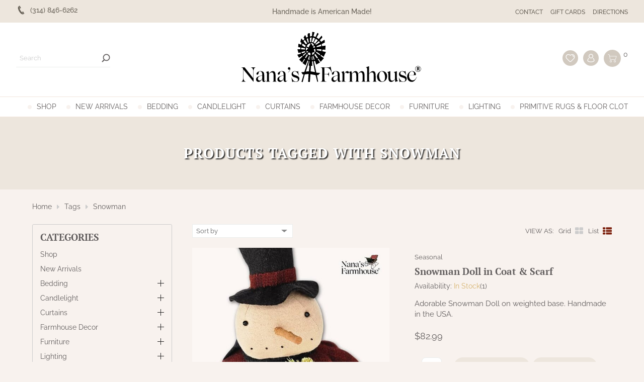

--- FILE ---
content_type: text/html;charset=utf-8
request_url: https://www.nanasfarmhouse.com/tags/snowman/?mode=list
body_size: 69700
content:
<!DOCTYPE html>
<html lang="us">
  <head>
  
	<meta property="og:image" content="https://cdn.shoplightspeed.com/assets/blank.gif?2025-02-20" />
	<meta charset="utf-8"/>
<!-- [START] 'blocks/head.rain' -->
<!--

  (c) 2008-2026 Lightspeed Netherlands B.V.
  http://www.lightspeedhq.com
  Generated: 24-01-2026 @ 20:42:40

-->
<link rel="canonical" href="https://www.nanasfarmhouse.com/tags/snowman/"/>
<link rel="alternate" href="https://www.nanasfarmhouse.com/index.rss" type="application/rss+xml" title="New products"/>
<meta name="robots" content="noodp,noydir"/>
<meta name="google-site-verification" content="VZQLeeWwi6Cd_QWSM1su3Jtk5Vq_efLOw-_InBF4AsU"/>
<meta name="google-site-verification" content="r3IXMNgw0BF33nxyvaC_3tQgPAgoyzCxI-C-qUv9MoE"/>
<meta property="og:url" content="https://www.nanasfarmhouse.com/tags/snowman/?source=facebook"/>
<meta property="og:site_name" content="Nana&#039;s Farmhouse"/>
<meta property="og:title" content="Snowman"/>
<meta property="og:description" content="Nana&#039;s Farmhouse We specialize hand-mades, one-of-a-kind finds mixed with reproductions, metals with wood &amp; the most beautiful country &amp; vintage merchandise"/>
<script src="https://www.powr.io/powr.js?external-type=lightspeed"></script>
<script>
var ae_lsecomapps_account_shop_id = "625";
</script>
<script src="https://lsecom.advision-ecommerce.com/apps/js/api/product-images-full.min.js"></script>
<script>
var ae_lsecomapps_account_shop_id = "625";
</script>
<script src="https://lsecom.advision-ecommerce.com/apps/js/api/colorswatches.min.js"></script>
<script src="https://lsecom.advision-ecommerce.com/apps/js/api/category-lookbook.min.js"></script>
<script src="https://lsecom.advision-ecommerce.com/apps/js/api/advanced-filters.min.js"></script>
<script>
/*advanced filters variables*/
var advanced_filters_translations = [];
 var advanced_filters_results_target = '#ae-product-results';
 var advanced_filters_filters_target = '#ae-filter-results';
</script>
<script>
<!-- Meta Pixel Code -->
<script>
!function(f,b,e,v,n,t,s)
{if(f.fbq)return;n=f.fbq=function(){n.callMethod?
n.callMethod.apply(n,arguments):n.queue.push(arguments)};
if(!f._fbq)f._fbq=n;n.push=n;n.loaded=!0;n.version='2.0';
n.queue=[];t=b.createElement(e);t.async=!0;
t.src=v;s=b.getElementsByTagName(e)[0];
s.parentNode.insertBefore(t,s)}(window, document,'script',
'https://connect.facebook.net/en_US/fbevents.js');
fbq('init', '720415133045970');
fbq('track', 'PageView');
</script>
<noscript><img height="1" width="1" style="display:none"
src="https://www.facebook.com/tr?id=720415133045970&ev=PageView&noscript=1"
/></noscript>
<!-- End Meta Pixel Code -->
</script>
<!--[if lt IE 9]>
<script src="https://cdn.shoplightspeed.com/assets/html5shiv.js?2025-02-20"></script>
<![endif]-->
<!-- [END] 'blocks/head.rain' -->
	<title>Snowman - Nana&#039;s Farmhouse</title>
	<meta name="description" content="Nana&#039;s Farmhouse We specialize hand-mades, one-of-a-kind finds mixed with reproductions, metals with wood &amp; the most beautiful country &amp; vintage merchandise">
	<meta name="keywords" content="Snowman, Handmade, Primitive Decor, Rustic Decor, Farmhouse Decor, Early American Decor, Country Kitchen, Family Heirloom Weavers, Rugged Chic, Kathy Graybill, Baskets by Gin, Handcrafted by Michelle, Dawn&#039;s Attic Treasures, Krisnick">
	<meta http-equiv="X-UA-Compatible" content="IE=edge">
	<meta name="viewport" content="width=device-width, initial-scale=1.0">
	<meta name="apple-mobile-web-app-capable" content="yes">
	<meta name="apple-mobile-web-app-status-bar-style" content="black">
	<meta name="copyright" content="eCommerce Web Store Customized & Supported by: AdVision eCommerce Inc (BC) © 2026">
	<meta name="p:domain_verify" content="ab1b49a953e627974cb1735d05904867">
	<meta name="facebook-domain-verification" content="37v0nnalifjsiyi3eg0f6qb4pw0cdf"> 
	
	<link rel="shortcut icon" href="https://cdn.shoplightspeed.com/shops/611775/themes/3804/assets/favicon.ico?20260120005935" type="image/x-icon">
	<link rel="stylesheet" href="https://cdn.shoplightspeed.com/shops/611775/themes/3804/assets/settings.css?2026012005434520201203003519">	
	<style>.lSSlideOuter{overflow:hidden;-webkit-touch-callout:none;-webkit-user-select:none;-khtml-user-select:none;-moz-user-select:none;-ms-user-select:none;user-select:none}.lightSlider:before,.lightSlider:after{content:" ";display:table}.lightSlider{overflow:hidden;margin:0}.lSSlideWrapper{max-width:100%;overflow:hidden;position:relative}.lSSlideWrapper>.lightSlider:after{clear:both}.lSSlideWrapper .lSSlide{-webkit-transform:translate(0px, 0px);-ms-transform:translate(0px, 0px);transform:translate(0px, 0px);-webkit-transition:all 1s;-webkit-transition-property:-webkit-transform,height;-moz-transition-property:-moz-transform,height;transition-property:transform,height;-webkit-transition-duration:inherit !important;transition-duration:inherit !important;-webkit-transition-timing-function:inherit !important;transition-timing-function:inherit !important}.lSSlideWrapper .lSFade{position:relative}.lSSlideWrapper .lSFade>*{position:absolute !important;top:0;left:0;z-index:9;margin-right:0;width:100%}.lSSlideWrapper.usingCss .lSFade>*{opacity:0;-webkit-transition-delay:0s;transition-delay:0s;-webkit-transition-duration:inherit !important;transition-duration:inherit !important;-webkit-transition-property:opacity;transition-property:opacity;-webkit-transition-timing-function:inherit !important;transition-timing-function:inherit !important}.lSSlideWrapper .lSFade>*.active{z-index:10}.lSSlideWrapper.usingCss .lSFade>*.active{opacity:1}.lSSlideOuter .lSPager.lSpg{margin:10px 0 0;padding:0;text-align:center}.lSSlideOuter .lSPager.lSpg>li{display:inline-block;padding:0 5px}.lSSlideOuter .lSPager.lSpg>li a{background-color:var(--grey);border-radius:30px;display:inline-block;height:15px;overflow:hidden;text-indent:-999em;width:15px;position:relative;z-index:99;-webkit-transition:all .5s linear 0s;transition:all .5s linear 0s}.lSSlideOuter .lSPager.lSpg>li:hover a,.lSSlideOuter .lSPager.lSpg>li.active a{background-color:var(--accent-color)}.lSSlideOuter .media{opacity:.8}.lSSlideOuter .media.active{opacity:1}.lSSlideOuter .lSPager.lSGallery{list-style:none outside none;padding-left:0;margin:0;overflow:hidden;transform:translate3d(0px, 0px, 0px);-moz-transform:translate3d(0px, 0px, 0px);-ms-transform:translate3d(0px, 0px, 0px);-webkit-transform:translate3d(0px, 0px, 0px);-o-transform:translate3d(0px, 0px, 0px);-webkit-transition-property:-webkit-transform;-moz-transition-property:-moz-transform;-webkit-touch-callout:none;-webkit-user-select:none;-khtml-user-select:none;-moz-user-select:none;-ms-user-select:none;user-select:none}.lSSlideOuter .lSPager.lSGallery li{overflow:hidden;-webkit-transition:border-radius .12s linear 0s .35s linear 0s;transition:border-radius .12s linear 0s .35s linear 0s}.lSSlideOuter .lSPager.lSGallery img{display:block;height:auto}.lSSlideOuter .lSPager.lSGallery:before,.lSSlideOuter .lSPager.lSGallery:after{content:" ";display:table}.lSSlideOuter .lSPager.lSGallery:after{clear:both}.lSAction>a{width:32px;height:32px;display:flex;align-items:center;justify-content:center;top:calc(50% - 45px);background-color:#ccc;border-radius:50%;cursor:pointer;position:absolute;z-index:1;opacity:.5;-webkit-transition:opacity .35s linear 0s;transition:opacity .35s linear 0s}.lSAction>a:hover{background-color:var(--accent-color)}.lSAction>a:hover{opacity:1}.lSAction>.lSPrev{left:10px}.lSAction>.lSNext{right:10px}.lSAction>a.disabled{pointer-events:none}.cS-hidden{height:1px;opacity:0;filter:alpha(opacity=0);overflow:hidden}.lSSlideOuter.vertical{position:relative}.lSSlideOuter.vertical.noPager{padding-right:0px !important}.lSSlideOuter.vertical .lSGallery{position:absolute !important;right:0;top:0}.lSSlideOuter.vertical .lightSlider>*{width:100% !important;max-width:none !important}.lSSlideOuter.vertical .lSAction>a{left:50%;margin-left:-14px;margin-top:0}.lSSlideOuter.vertical .lSAction>.lSNext{background-position:31px -31px;bottom:10px;top:auto}.lSSlideOuter.vertical .lSAction>.lSPrev{background-position:0 -31px;bottom:auto;top:10px}.lSSlideOuter.lSrtl{direction:rtl}.lSSlideOuter .lightSlider,.lSSlideOuter .lSPager{padding-left:0;list-style:none outside none}.lSSlideOuter.lSrtl .lightSlider,.lSSlideOuter.lSrtl .lSPager{padding-right:0}.lSSlideOuter .lightSlider>*,.lSSlideOuter .lSGallery li{float:left}.lSSlideOuter.lSrtl .lightSlider>*,.lSSlideOuter.lSrtl .lSGallery li{float:right !important}@-webkit-keyframes rightEnd{0%{left:0}50%{left:-15px}100%{left:0}}@keyframes rightEnd{0%{left:0}50%{left:-15px}100%{left:0}}@-webkit-keyframes topEnd{0%{top:0}50%{top:-15px}100%{top:0}}@keyframes topEnd{0%{top:0}50%{top:-15px}100%{top:0}}@-webkit-keyframes leftEnd{0%{left:0}50%{left:15px}100%{left:0}}@keyframes leftEnd{0%{left:0}50%{left:15px}100%{left:0}}@-webkit-keyframes bottomEnd{0%{bottom:0}50%{bottom:-15px}100%{bottom:0}}@keyframes bottomEnd{0%{bottom:0}50%{bottom:-15px}100%{bottom:0}}.lSSlideOuter .rightEnd{-webkit-animation:rightEnd .3s;animation:rightEnd .3s;position:relative}.lSSlideOuter .leftEnd{-webkit-animation:leftEnd .3s;animation:leftEnd .3s;position:relative}.lSSlideOuter.vertical .rightEnd{-webkit-animation:topEnd .3s;animation:topEnd .3s;position:relative}.lSSlideOuter.vertical .leftEnd{-webkit-animation:bottomEnd .3s;animation:bottomEnd .3s;position:relative}.lSSlideOuter.lSrtl .rightEnd{-webkit-animation:leftEnd .3s;animation:leftEnd .3s;position:relative}.lSSlideOuter.lSrtl .leftEnd{-webkit-animation:rightEnd .3s;animation:rightEnd .3s;position:relative}.lightSlider.lsGrab>*{cursor:-webkit-grab;cursor:-moz-grab;cursor:-o-grab;cursor:-ms-grab;cursor:grab}.lightSlider.lsGrabbing>*{cursor:move;cursor:-webkit-grabbing;cursor:-moz-grabbing;cursor:-o-grabbing;cursor:-ms-grabbing;cursor:grabbing}.topbar{background-color:var(--topbar-bg);padding:10px 0}.topbar .topbar__flex{width:95%;max-width:var(--max-width);margin:auto;display:flex;justify-content:space-between;align-items:center;color:var(--topbar-color);font-size:.9rem;font-weight:500}.topbar .phone{width:25%}.topbar .phone span{padding-left:8px}.topbar .phone a{display:inline-flex;align-items:center}.topbar svg{fill:var(--topbar-color)}.topbar a{color:var(--topbar-color);white-space:nowrap}.topbar a:hover{color:var(--accent-color)}.topbar .message{width:50%;text-align:center}.topbar .message a{text-decoration:underline}.topbar .direction{width:25%}.topbar .direction ul{display:flex;justify-content:flex-end;align-items:center}.topbar .direction ul li{margin-left:15px}.topbar .direction ul li a{text-transform:uppercase;font-size:.75rem}header.header{background-color:var(--white)}header.header .header__flex{width:95%;max-width:var(--max-width);margin:auto;display:flex;justify-content:space-between;align-items:center;padding-top:10px}header.header .cart_wrapper{display:inline-flex;align-items:flex-start}header.header .cart_wrapper span{padding-left:5px}header.header .header__search{width:35%}header.header .header__logo{width:30%;text-align:center}header.header .header__account{width:35%;--bg: #d1c9bf}header.header .header__account ul{display:flex;align-items:center;justify-content:flex-end}header.header .header__account ul li{margin-left:10px}header.header .header__account ul li a{display:inline-flex;background-color:var(--bg);padding:3px;-webkit-border-radius:50%;-moz-border-radius:50%;-ms-border-radius:50%;border-radius:50%}header.header .header__account ul li a:hover{background-color:var(--accent-color)}header.header .header__account ul li.search__wrapper{padding:3px}header.header .header__account ul li.search__wrapper svg{width:25px;height:25px}header.header .header__account ul li.search__wrapper a:hover{background-color:var(--accent-color)}header.header .search_form{display:inline-flex;align-items:center;border-bottom:1px solid var(--grey)}header.header .search_form input{border:0;min-width:170px}header.header .search_form button{background-color:rgba(0,0,0,0);padding-left:0;padding-right:0}header.header .search_form button svg{fill:var(--site-text-color)}header.header .search_form button:hover svg{fill:var(--accent-color)}header.header nav{border-top:1px solid var(--border-color);border-bottom:1px solid var(--border-color);margin-top:15px;position:relative}header.header nav button.prev{left:10px}header.header nav button.next{right:10px}header.header nav button.prev,header.header nav button.next{position:absolute;z-index:1;top:0;display:none;background-color:var(--border-color);height:100%;width:20px;padding:0}header.header nav button.prev svg,header.header nav button.next svg{width:18px;height:20px;fill:var(--white)}header.header nav button.prev:hover,header.header nav button.next:hover{background-color:var(--accent-color)}header.header nav:hover button.prev,header.header nav:hover button.next{display:inline-flex}header.header nav.sticky{position:fixed;z-index:100;width:100%;left:0;top:0;background-color:var(--white);padding-top:10px;transform:translateY(-50px);transition:opacity .5s ease;animation:fade-in-stagger .8s ease forwards;margin-top:0;display:flex;align-items:center;padding:0 20px}header.header nav.sticky .nav__logo{display:flex}header.header nav.sticky .nav__wrapper{width:calc(100% - 420px)}header.header nav.sticky .nav__wrapper .main_nav{justify-content:unset}header.header nav.sticky .nav__account{width:170px}header.header nav.sticky .nav__account ul{display:flex;align-items:center;justify-content:flex-end}header.header nav.sticky .nav__account ul li{margin-left:10px}header.header nav.sticky .nav__account ul li.search__wrapper a{display:inline-flex;background-color:#d1c9bf;padding:2px;-webkit-border-radius:50%;-moz-border-radius:50%;-ms-border-radius:50%;border-radius:50%}header.header nav.sticky .nav__account ul li.search__wrapper a:hover{background-color:var(--accent-color)}header.header nav.sticky .nav__account ul li.search__wrapper a:hover svg{fill:var(--white)}header.header nav.sticky button.prev{left:240px}header.header nav.sticky button.next{right:170px}.nav__wrapper{width:95%;margin:auto;padding:10px 0}.nav__wrapper .main_nav_wrapper{overflow:hidden;padding:0 23px}.main_nav{display:flex;align-items:center;justify-content:center}.main_nav>li{margin:0 10px}.main_nav>li>a{text-transform:uppercase;white-space:nowrap;display:flex;align-items:center}.main_nav>li>a::before{content:"";display:inline-block;width:8px;height:8px;margin-right:10px;-webkit-border-radius:50%;-moz-border-radius:50%;-ms-border-radius:50%;border-radius:50%;background-color:var(--site-bg-color);-webkit-transition:all .6s ease .15s;-moz-transition:all .6s ease .15s;-o-transition:all .6s ease .15s;-ms-transition:all .6s ease .15s;transition:all .6s ease .15s}.main_nav>li>a:hover::before{background-color:var(--accent-color)}.main_nav>li:first-of-type{margin-left:0}.main_nav>li:last-of-type{margin-right:0}.main_nav>li.hover>a{color:var(--accent-color)}.main_nav>li.hover>a::before{background-color:var(--accent-color)}.main_nav>li.hover .sub_container{display:block}.main_nav>li.active>a{color:var(--accent-color)}.main_nav>li.active>a::before{background-color:var(--accent-color)}.sub_container{position:absolute;top:100%;left:0;right:0;z-index:2;background-color:var(--white);display:none;border-top:1px solid var(--border-color)}.sub_container .sub_grid{width:95%;max-width:var(--max-width);margin:auto;padding:20px 0;transform:translateY(-30px);transition:opacity .5s ease;animation:fade-in-stagger .8s ease forwards;display:grid;grid-template-columns:65fr 35fr;grid-gap:50px;padding:30px 0}.sub_container .sub{display:grid;grid-template-columns:repeat(4, 1fr);grid-gap:30px;align-content:flex-start}.sub_container .sub li a{color:var(--site-text-color);font-weight:600}.sub_container .sub li a:hover{color:var(--accent-color)}.sub_container .sub li ul{margin-left:15px}.sub_container .sub li ul a{font-weight:400}.sub_container .sub li ul li{margin-top:8px}.sub_container .sub_banner{text-align:right}.headlines .lSAction>a{width:40px;height:40px;top:calc(50% - 20px);@transition (0.5s);background-color:rgba(0,0,0,0);border:2px dashed var(--white)}.headlines .lSAction>a .arrow{border-color:var(--white)}.headlines .lSAction>a:hover{border-color:var(--accent-color)}.headlines .lSAction>a:hover .arrow{border-color:var(--accent-color)}.headlines .lSAction>.lSPrev{left:20px}.headlines .lSAction>.lSNext{right:20px}.headlines li{position:relative}.headlines li img{display:block;width:100%}.headlines .overlay{position:absolute;top:0;bottom:0;left:0;right:0;z-index:1;background-color:rgba(0,0,0,.2);display:flex;align-items:center;justify-content:center;padding:5rem}.headlines .caption{text-align:center;color:var(--white);line-height:1.1;font-size:2rem}.headlines .caption span{font-family:var(--font-cursive);font-size:2.2rem;font-style:italic}.headlines .main_banner{position:relative;height:550px;background-attachment:fixed;background-size:cover;background-position:center}.welcome{padding:60px 0}.search_wrapper{margin-top:-70px;-webkit-transition:all .6s ease .15s;-moz-transition:all .6s ease .15s;-o-transition:all .6s ease .15s;-ms-transition:all .6s ease .15s;transition:all .6s ease .15s;background-color:var(--accent-color);padding:15px 0;-webkit-transition:all .75s ease .15s;-moz-transition:all .75s ease .15s;-o-transition:all .75s ease .15s;-ms-transition:all .75s ease .15s;transition:all .75s ease .15s;z-index:200;position:fixed;top:0;left:0;right:0;--button-width: 45px}.search_wrapper.show{margin-top:0}.search_wrapper .btnExit{position:absolute;top:calc(50% - 5px);right:25px}.search_wrapper .btnExit:hover svg{fill:var(--red);transform:rotate(90deg)}.search_wrapper .search_form{display:flex;margin:auto;background-color:var(--white);height:40px;max-width:500px;width:80%;-webkit-border-radius:20px;-moz-border-radius:20px;-ms-border-radius:20px;border-radius:20px}.search_wrapper .search_form input{padding:8px 15px;background-color:rgba(0,0,0,0);font-size:.9rem;border:0;width:calc(100% - var(--button-width));font-weight:400}.search_wrapper .search_form button{background-color:unset;z-index:1;padding:0;width:var(--button-width)}.search_wrapper .search_form button svg{fill:var(--accent-color)}.search_wrapper .search_form button:hover svg{fill:var(--blue)}.btnMobile{display:none;width:25px}.btnMobile span{display:block;height:4px;width:100%;margin:3px 0;transition:all 1s ease-in-out;background-color:var(--maroon)}.btnMobile span:first-of-type{margin-top:0}.btnMobile span:last-child{margin-bottom:0}.btnMobile:hover span{background-color:var(--accent-color)}.slide-in-left{-webkit-animation:slide-in-left .75s cubic-bezier(0.25, 0.46, 0.45, 0.94) both;animation:slide-in-left .75s cubic-bezier(0.25, 0.46, 0.45, 0.94) both}.slide-in-right{-webkit-animation:slide-in-right .75s cubic-bezier(0.25, 0.46, 0.45, 0.94) both;animation:slide-in-right .75s cubic-bezier(0.25, 0.46, 0.45, 0.94) both}.slide-in-top{-webkit-animation:slide-in-top .75s cubic-bezier(0.25, 0.46, 0.45, 0.94) both;animation:slide-in-top .75s cubic-bezier(0.25, 0.46, 0.45, 0.94) both}@-webkit-keyframes slide-in-left{0%{-webkit-transform:translateX(-1000px);transform:translateX(-1000px);opacity:0}100%{-webkit-transform:translateX(0);transform:translateX(0);opacity:1}}@keyframes slide-in-left{0%{-webkit-transform:translateX(-1000px);transform:translateX(-1000px);opacity:0}100%{-webkit-transform:translateX(0);transform:translateX(0);opacity:1}}@-webkit-keyframes slide-in-right{0%{-webkit-transform:translateX(1000px);transform:translateX(1000px);opacity:0}100%{-webkit-transform:translateX(0);transform:translateX(0);opacity:1}}@keyframes slide-in-right{0%{-webkit-transform:translateX(1000px);transform:translateX(1000px);opacity:0}100%{-webkit-transform:translateX(0);transform:translateX(0);opacity:1}}@-webkit-keyframes slide-in-top{0%{-webkit-transform:translateY(-1000px);transform:translateY(-1000px);opacity:0}100%{-webkit-transform:translateY(0);transform:translateY(0);opacity:1}}@keyframes slide-in-top{0%{-webkit-transform:translateY(-1000px);transform:translateY(-1000px);opacity:0}100%{-webkit-transform:translateY(0);transform:translateY(0);opacity:1}}@media(max-width: 1400px){.main_nav{justify-content:unset}}@media(max-width: 980px){header.header .header__logo svg{width:100%;height:auto}.topbar .message{width:unset}.topbar .phone{width:50%}.topbar .direction{width:50%}.topbar .direction ul{flex-wrap:wrap}}@media(max-width: 780px){header.header .header__search{display:none}header.header .header__account ul li.search__wrapper{display:inline-block}header.header nav,header.header nav.sticky .nav__wrapper,header.header nav.sticky button.prev,header.header nav.sticky button.next{display:none}header.header nav.sticky{justify-content:space-between;padding:6px 10px 3px}.btnMobile{display:block;margin-right:10px}header.header .header__account{width:45%}header.header .header__logo{width:55%}header.header .header__logo{display:flex;align-items:center}header.header .header__logo a:last-of-type{display:block;width:calc(100% - 35px)}header.header .header__flex{padding-bottom:10px}}@media(max-width: 480px){.btnMobile{margin-right:5px}header.header .header__account ul li.search__wrapper svg{width:20px;height:20px}header.header .header__account ul li svg{width:20px;height:20px}.search_wrapper .search_form{width:65%}header.header .header__account ul li{margin-left:5px}.topbar{padding:10px 15px}.welcome{padding:30px 0}.headlines .overlay{padding:1.8rem}.breadcrumbs{flex-wrap:wrap;justify-content:center}.topbar .topbar__flex .phone,.topbar .topbar__flex .direction{display:none}.headlines .main_banner{background-attachment:unset}}
</style>		<link rel="stylesheet" href="https://cdn.shoplightspeed.com/shops/611775/themes/3804/assets/nanas.css?2026012005434520201203003519">
	<link rel="stylesheet" href="https://cdn.shoplightspeed.com/assets/gui-2-0.css?2025-02-20">
	<link rel="stylesheet" href="https://cdn.shoplightspeed.com/assets/gui-responsive-2-0.css?2025-02-20">
	<link rel="stylesheet" href="https://cdn.shoplightspeed.com/shops/611775/themes/3804/assets/custom.css?2026012005434520201203003519">

	<!-- Global site tag (gtag.js) - Google Ads: 982379761 --> <script async src="https://www.googletagmanager.com/gtag/js?id=AW-982379761"></script> <script> window.dataLayer = window.dataLayer || []; function gtag(){dataLayer.push(arguments);} gtag('js', new Date()); gtag('config', 'AW-982379761'); </script>	
	
  </head>
  <body><!-- Google Tag Manager (noscript) --><noscript><iframe src="https://www.googletagmanager.com/ns.html?id=GTM-MZ2K2C6"
	height="0" width="0" style="display:none;visibility:hidden"></iframe></noscript><!-- End Google Tag Manager (noscript) --><section class="search_wrapper"><a href="javascript:;" onclick="$(this).parent().removeClass('show')" class="btnExit"><svg width="16" fill="#ccc" viewBox="0 0 32 32"><path d="M31.708 25.708c-0-0-0-0-0-0l-9.708-9.708 9.708-9.708c0-0 0-0 0-0 0.105-0.105 0.18-0.227 0.229-0.357 0.133-0.356 0.057-0.771-0.229-1.057l-4.586-4.586c-0.286-0.286-0.702-0.361-1.057-0.229-0.13 0.048-0.252 0.124-0.357 0.228 0 0-0 0-0 0l-9.708 9.708-9.708-9.708c-0-0-0-0-0-0-0.105-0.104-0.227-0.18-0.357-0.228-0.356-0.133-0.771-0.057-1.057 0.229l-4.586 4.586c-0.286 0.286-0.361 0.702-0.229 1.057 0.049 0.13 0.124 0.252 0.229 0.357 0 0 0 0 0 0l9.708 9.708-9.708 9.708c-0 0-0 0-0 0-0.104 0.105-0.18 0.227-0.229 0.357-0.133 0.355-0.057 0.771 0.229 1.057l4.586 4.586c0.286 0.286 0.702 0.361 1.057 0.229 0.13-0.049 0.252-0.124 0.357-0.229 0-0 0-0 0-0l9.708-9.708 9.708 9.708c0 0 0 0 0 0 0.105 0.105 0.227 0.18 0.357 0.229 0.356 0.133 0.771 0.057 1.057-0.229l4.586-4.586c0.286-0.286 0.362-0.702 0.229-1.057-0.049-0.13-0.124-0.252-0.229-0.357z"></path></svg></a><form action="https://www.nanasfarmhouse.com/search/" method="get" class="search_form"><input type="text" name="q" autocomplete="off" value="" required aria-label="Search your product here" placeholder="Search your product here" /><button type="submit" title="Search"><svg width="18" height="18" viewBox="0 0 300 300" enable-background="new 0 0 300 300" xml:space="preserve"><g><path fill-rule="evenodd" clip-rule="evenodd" d="M280.078,300c-2.148,0-4.297,0-6.445,0c-6.617-1.296-11.485-5.285-16.109-9.941c-18.71-18.84-37.555-37.543-56.354-56.293c-0.742-0.74-1.517-1.449-2.327-2.223c-1.953,1.237-3.76,2.385-5.572,3.523c-17.711,11.115-37.067,17.184-57.88,18.492c-27.203,1.709-52.422-4.699-75.611-19.051C28.269,215.009,9.96,186.439,2.314,150.616C1.242,145.592,0.756,140.443,0,135.352c0-5.468,0-10.938,0-16.406c0.247-2.006,0.51-4.009,0.738-6.018c2.187-19.299,8.6-37.115,18.857-53.569C39.067,28.125,67.521,9.983,103.082,2.342c5.214-1.121,10.572-1.578,15.863-2.342c5.469,0,10.938,0,16.406,0c0.451,0.151,0.896,0.405,1.355,0.438c16.87,1.178,32.699,5.923,47.783,13.51c23.676,11.911,41.716,29.53,54.158,52.889c12.213,22.93,17.06,47.329,14.497,73.207c-1.885,19.05-7.827,36.705-17.905,52.975c-1.215,1.961-2.463,3.901-3.854,6.105c0.916,0.781,1.705,1.367,2.394,2.055c18.575,18.559,37.087,37.183,55.745,55.657c4.871,4.822,9.14,9.849,10.476,16.797c0,2.148,0,4.297,0,6.445c-0.755,2.188-1.302,4.478-2.301,6.548C294.119,294.049,287.924,298.139,280.078,300z M207.646,126.984c0.11-44.714-35.834-80.703-80.664-80.761c-44.784-0.059-80.704,35.81-80.762,80.646c-0.059,44.769,35.794,80.423,80.65,80.852C170.608,208.14,208.334,170.955,207.646,126.984z"/></g></svg></button></form></section><section class="topbar"><div class="topbar__flex"><div class="phone slide-in-left"><a href="tel:(314) 846-6262"><svg width="20" viewBox="0 0 32 32"><path d="M15.331 19.76c-0.026-0.018-3.034-5.075-3.044-5.14-0.622-1.359-1.124-2.749-0.078-3.366l-4.341-7.32c-1.125 0.841-4.307 5.405 1.649 15.748 6.274 10.9 12.245 10.447 13.442 9.709l-4.23-7.145c-1 0.588-1.842-0.381-3.398-2.486zM25.862 26.617l0.001-0.006c0 0-3.303-5.566-3.305-5.568-0.262-0.441-0.825-0.58-1.264-0.324l-2.024 1.197 4.242 7.166c0 0 2.024-1.191 2.023-1.195h0.004c0.465-0.276 0.572-0.846 0.323-1.27zM14.786 9.736v-0.004c0.465-0.275 0.574-0.845 0.325-1.265l0.002-0.006c0 0-3.398-5.729-3.4-5.73-0.261-0.443-0.826-0.58-1.263-0.324l-2.024 1.197 4.336 7.324c0 0 2.023-1.189 2.024-1.192z"></path></svg><span>(314) 846-6262</span></a></div><div class="message slide-in-top">
			Handmade is American  Made!
		</div><div class="direction slide-in-right"><ul><li><a href="/service">Contact</a></li><li><a href="https://www.nanasfarmhouse.com/buy-gift-card/">Gift Cards</a></li><li><a href="/service/directions">Directions</a></li></ul></div></div></section><header class="header"><section class="header__flex"><div class="header__search"><form action="https://www.nanasfarmhouse.com/search/" method="get" class="search_form"><input type="text" name="q" autocomplete="off" value="" required aria-label="Search" placeholder="Search" /><button type="submit" title="Search"><svg version="1.1" xmlns="http://www.w3.org/2000/svg" xmlns:xlink="http://www.w3.org/1999/xlink" x="0px" y="0px" width="17" height="17" viewBox="0 0 1728 1728" enable-background="new 0 0 1728 1728" xml:space="preserve"><path display="none" fill-rule="evenodd" clip-rule="evenodd" d="M1700.827,863.213c0,462.412-374.853,837.297-837.283,837.297c-462.428,0-837.296-374.885-837.296-837.297c0-462.43,374.869-837.299,837.296-837.299C1325.975,25.914,1700.827,400.783,1700.827,863.213z"/><g display="none"><path display="inline" fill-rule="evenodd" clip-rule="evenodd"  d="M370.763,367.291c17.987,3.745,36.007,7.346,53.957,11.261c61.881,13.501,101.191,54.328,112.551,116.834c4.743,26.103,9.733,52.173,13.746,78.39c1.186,7.747,4.375,9.254,11.242,9.059c14.256-0.404,28.533-0.121,42.803-0.122c250.281-0.007,500.563,0.052,750.844-0.197c14.317-0.015,26.468,3.098,36.066,14.024c0,6.948,0,13.895,0,20.842c-9.301,28.344-19.1,56.535-27.8,85.061c-26.566,87.097-52.688,174.329-79.023,261.497c-13.986,46.297-41.805,78.448-91.274,87.545c-11.3,2.08-22.992,2.809-34.504,2.822c-153.899,0.181-307.803,0.186-461.703,0.09c-73.007-0.04-115.858-37.901-128.047-109.867c-16.631-98.201-34.722-196.153-52.173-294.215c-8.759-49.223-17.698-98.416-26.165-147.687c-7.389-42.985-35.433-71.749-78.7-79.67c-14.748-2.701-29.484-5.587-44.339-7.549c-12.676-1.673-23.423-6.467-32.215-15.699c0-10.623,0-21.246,0-32.418C347.602,367.291,359.181,367.291,370.763,367.291z M1337.394,630.329c-259.519,0-516.745,0-774.851,0c0.359,4.627,0.334,8.46,0.992,12.171c17.584,99.265,35.369,198.495,52.824,297.782c7.912,45.005,31.507,67.715,75.015,67.836c158.615,0.448,317.235,0.381,475.851,0.046c38.113-0.081,61.086-17.953,72.254-54.533c24.813-81.258,49.298-162.612,73.912-243.929C1321.267,683.678,1329.133,657.65,1337.394,630.329z"/><path display="inline" fill-rule="evenodd" clip-rule="evenodd" d="M1151.142,1360.709c-8.746-2.605-17.67-4.731-26.205-7.902c-56.614-21.048-90.657-80.81-79.811-139.699c11.107-60.318,64.435-104.05,125.702-103.083c64.045,1.015,118.773,51.164,123.716,113.369c5.278,66.394-38.154,123.176-103.396,135.253c-1.823,0.34-3.519,1.361-5.271,2.063C1174.299,1360.709,1162.72,1360.709,1151.142,1360.709z M1168.674,1156.66c-44.024,0.132-79.839,36.075-79.162,79.453c0.681,43.776,36.451,78.579,80.563,78.381c43.032-0.19,78.405-35.952,78.349-79.213C1248.367,1191.062,1213.345,1156.534,1168.674,1156.66z"/><path display="inline" fill-rule="evenodd" clip-rule="evenodd"  d="M667.169,1360.709c-20.959-5.18-41.298-11.508-58.932-24.896c-43.803-33.261-61.236-89.567-43.261-141.382c18.058-52.055,66.322-85.641,121.281-84.396c62.167,1.406,117.078,50.757,122.105,109.736c5.903,69.266-35.438,125.794-101.404,138.744c-1.762,0.345-3.372,1.447-5.055,2.194C690.324,1360.709,678.746,1360.709,667.169,1360.709z M684.179,1156.66c-44.295-0.112-79.443,33.994-79.681,77.317c-0.245,44.646,34.262,80.313,77.912,80.525c44.63,0.222,79.826-34.11,80.149-78.187C762.89,1191.581,728.643,1156.778,684.179,1156.66z"/></g><g><path fill-rule="evenodd" clip-rule="evenodd" d="M1100.338,54.15c112.054,19.993,212.982,65.616,302.242,135.853c138.625,109.083,227.849,250.083,259.313,423.858c40.071,221.311-12.329,420.36-158.592,592.108c-103.989,122.108-236.205,199.235-393.698,230.167c-192.246,37.761-370.414,1.035-533.795-107.161c-4.365-2.892-8.706-5.822-16.499-11.033c-3.463,4.942-6.224,10.398-10.326,14.517c-101.719,101.952-203.806,203.539-305.234,305.777c-21.388,21.562-43.335,41.054-73.731,48.292c-10.708,0-21.42,0-32.128,0c-14.064-6.168-29.591-10.241-41.938-18.872c-52.398-36.643-57.499-108.349-11.136-154.962c104.594-105.162,209.661-209.859,314.616-314.666c5.278-5.273,11.301-9.801,17.837-15.414c-9.794-13.874-18.445-25.815-26.776-37.971c-90.48-131.986-131.83-278.323-123.479-437.727C283.75,387.506,519.679,115.94,831.886,55.114c30.781-5.996,62.112-9.162,93.188-13.642c29.988,0,59.974,0,89.963,0C1043.478,45.657,1072.051,49.102,1100.338,54.15z M1079.026,228.532c-285.919-61.346-572.861,128.383-626.518,415.483c-31.286,167.394,7.858,317.865,119.983,446.051c22.513,25.739,55.376,43.251,74.818,73.613c106.912,81.162,227.073,118.951,361.286,108.79c240.494-18.206,435.89-191.708,480.884-427.393c6.289-32.94,7.811-66.788,9.854-85.111C1496.919,493.635,1323.869,281.066,1079.026,228.532z"/></g></svg></button></form></div><div class="header__logo"><a href="javascript:;" class="btnMobile"><span></span><span></span><span></span></a><a href="https://www.nanasfarmhouse.com/"><svg xmlns="http://www.w3.org/2000/svg" xmlns:xlink="http://www.w3.org/1999/xlink" x="0px" y="0px" width="400px" height="117px" viewBox="0 0 1000 250" enable-background="new 0 0 1000 250" xml:space="preserve"><g><path fill-rule="evenodd" clip-rule="evenodd" d="M356.5,152.064c-5.018-4.797-9.919-9.482-14.988-14.325c5.669-5.286,11.254-10.494,17.06-15.906c-0.932-0.874-1.772-1.662-2.692-2.523c-5.102,3.114-10.1,6.165-15.271,9.322c-2.771-5.071-5.477-10.021-8.306-15.197c6.109-1.831,12.017-3.601,18.119-5.429c-0.604-2.041-1.157-3.907-1.763-5.949c-3.606,0.784-7.058,1.535-10.783,2.347c-1.654-6.03-3.282-11.965-4.979-18.154c4.981,0,9.701,0,14.555,0c0-2.993,0-5.785,0-8.733c-3.571-0.73-7.039-1.439-10.556-2.159c-0.025-0.481-0.082-0.871-0.061-1.257c0.215-4.088,0.458-8.175,0.656-12.264c0.055-1.115,0.36-2.061,1.455-2.859c4.024,1.498,8.143,3.032,12.414,4.623c0.663-3.146,1.285-6.096,1.913-9.076c-1.951-1.469-3.792-2.854-5.625-4.232c-0.079-1.547,1.979-9.886,3.882-15.68c0.175-0.532,0.468-1.026,0.855-1.862c3.292,3.162,5.792,6.629,8.823,9.759c2.597-2.057,4.51-4.667,6.87-7.14c-1.579-2.603-3.14-5.176-4.743-7.818c2.34-3.58,4.648-7.111,6.954-10.644c0.499-0.764,1.173-0.713,2.024-0.414c1.47,3.66,2.966,7.383,4.551,11.329c2.522-0.686,4.963-1.348,7.514-2.04c-0.195-2.854-0.378-5.544-0.563-8.233c-0.132-1.91-0.319-3.818-0.369-5.73c-0.013-0.51,0.261-1.166,0.629-1.52c1.378-1.328,2.838-2.572,4.295-3.813c0.281-0.24,0.708-0.497,1.037-0.461c1.571,0.171,3.145,0.379,4.684,0.727c0.331,0.075,0.677,0.761,0.738,1.204c0.145,1.042,0.145,2.106,0.166,3.163c0.067,3.301,0.112,6.603,0.177,9.904c0.01,0.507,0.077,1.014,0.134,1.732c3.182-0.859,6.225-1.678,9.264-2.508c0.745-0.203,0.727-0.845,0.767-1.44c0.138-2.042,0.27-4.083,0.412-6.125c0.257-3.685,0.498-7.37,0.791-11.052c0.113-1.415,0.484-1.751,1.896-1.528c3.114,0.49,6.209,1.088,9.57,1.688c-1.854,6.555-3.658,12.933-5.506,19.468c3.528,1.233,6.932,2.424,10.512,3.676c0.351-0.75,0.664-1.381,0.945-2.027c2.23-5.146,4.454-10.295,6.68-15.442c0.184-0.424,0.321-0.877,0.566-1.263c0.624-0.981,2.067-1.233,2.868-0.467c1.003,0.957,1.943,1.979,2.899,2.983c0.359,0.377,0.687,0.785,1.142,1.309c-3.316,5.767-6.627,11.526-10.045,17.47c3.635,2.663,7.184,5.263,10.832,7.936c4.671-5.614,9.268-11.137,13.955-16.768c1.131,1.104,1.886,2.294,2.313,3.685c0.349,1.134,0.558,2.318,0.989,3.418c0.523,1.336,0.261,2.289-0.745,3.338c-3.289,3.433-6.471,6.967-9.689,10.468c-0.394,0.428-0.75,0.891-1.204,1.434c2.188,2.645,4.324,5.224,6.575,7.944c5.123-3.252,10.168-6.455,15.17-9.629c1.721,0.943,2.344,2.228,2.261,4.103c-0.141,3.161-0.039,6.332-0.039,9.726c-4.838,2.284-9.711,4.586-14.794,6.985c0.451,3.279,0.906,6.586,1.374,9.986c1.836,0.396,3.556-0.049,5.292-0.314c3.953-0.608,7.913-1.173,12.13-1.793c-0.195,6.95-0.382,13.589-0.575,20.402c-4.967,0.294-9.813-0.353-14.904-0.271c-0.136,2.641-0.107,5.182-0.124,7.834c5.748,1.709,11.629,2.471,17.624,3.863c-3.777,7.999-7.482,15.847-11.285,23.902c-4.507-3.174-8.852-6.233-13.373-9.416c-0.699,1.559-1.337,2.983-2.061,4.596c5.45,3.87,10.868,7.719,16.509,11.725c-5.341,6.073-10.581,12.032-15.943,18.13c-3.766-5.416-7.407-10.653-11.153-16.042c-1.244,0.993-2.25,1.799-3.417,2.729c3.784,5.526,7.495,10.946,11.323,16.536c-6.212,3.46-12.354,6.882-18.755,10.446c-2.041-6.079-4.021-11.984-6.088-18.143c-1.951,0.549-3.81,1.069-5.859,1.645c4.146,18.956,8.258,37.751,12.414,56.746c6.279,0.437,12.502,0.869,18.998,1.32c-0.387,0.539-0.596,0.911-0.88,1.213c-2.762,2.932-5.568,5.825-8.289,8.794c-0.721,0.787-1.457,0.989-2.445,0.855c-1.481-0.2-2.974-0.319-4.758-0.505c2.111,11.095,4.166,21.887,6.258,32.878c-1.434,0.341-2.749,0.653-4.308,1.022c-2.795-11.199-5.551-22.234-8.337-33.399c-8.487-1.567-16.9-3.123-25.536-4.718c-0.899,12.979-1.786,25.787-2.682,38.734c-2.968-0.171-5.699-0.328-8.652-0.499c0.677-13.137,1.345-26.095,2.029-39.34c-6.384,0.558-12.665,1.457-19.061,2.252c-3.4,12.696-6.772,25.292-10.187,38.042c-1.969-0.287-3.77-0.548-5.862-0.853c3.476-12.269,7.148-24.334,10.659-36.634c-1.394-0.197-2.634-0.322-3.85-0.567c-0.527-0.106-1.211-0.326-1.472-0.726c-2.096-3.193-4.106-6.44-6.355-10.007c5.227-0.494,10.164-0.961,15.144-1.431c6.583-18.396,13.111-36.645,19.708-55.082c-1.369-0.658-2.645-1.27-4.161-1.998c-3.085,8.002-6.111,15.85-9.251,23.991c-5.095-3.821-10.027-7.518-15.116-11.334c4.055-6.109,8.02-12.087,12.092-18.222c-0.96-0.832-1.888-1.636-3.018-2.612C363.425,139.72,360.325,145.982,356.5,152.064z M398.444,196.288c7.289,1.167,14.344,2.297,21.705,3.477c-3.569-18.062-7.083-35.85-10.621-53.746c-1.504,0.08-2.775,0.147-4.158,0.223c0.491,7.665,0.966,15.068,1.45,22.631c-2.31,0-4.375,0-6.541,0C399.667,178.023,399.065,187.018,398.444,196.288z M390.086,195.806c0.879-9.355,1.734-18.454,2.592-27.576c-1.396-0.276-2.593-0.515-3.9-0.776c1.38-7.359,2.723-14.526,4.086-21.797c-0.809-0.138-1.36-0.232-1.943-0.331c-5.417,17.283-10.792,34.435-16.28,51.942C379.991,196.761,384.964,196.29,390.086,195.806z M413.868,53.652c1.627,1.315,3.134,2.567,4.678,3.773c1.192,0.93,1.647,0.886,2.636-0.296c2.113-2.525,4.192-5.078,6.281-7.623c2.169-2.642,4.335-5.286,6.625-8.08c-3.208-2.437-6.323-4.804-9.593-7.287C420.911,40.722,417.428,47.117,413.868,53.652z M411.631,52.21c2.94-6.918,5.762-13.556,8.647-20.342c-3.385-1.229-6.507-2.36-9.804-3.557c-2.133,7.451-4.206,14.684-6.311,22.035C406.769,50.997,409.112,51.582,411.631,52.21z M388.213,77.149c0.438-0.771,0.772-1.33,1.081-1.903c2.339-4.346,4.596-8.738,7.044-13.022c1.18-2.067,0.3-3.836-0.012-5.911c-3.357,1.444-6.456,2.729-9.503,4.125c-0.67,0.307-1.272,0.927-1.715,1.539c-2.083,2.881-4.102,5.807-6.133,8.724c-0.207,0.297-0.344,0.644-0.562,1.058C381.697,73.564,384.858,75.304,388.213,77.149z M363.416,46.486c3.968,5.258,7.807,10.344,11.752,15.568c2.043-1.75,3.924-3.362,5.765-4.94c-1.979-3.844-10.171-16.369-11.383-17.373C367.565,41.923,365.577,44.109,363.416,46.486z M358.929,57.952c-1.236,2.82-2.368,5.403-3.542,8.082c5.291,3.571,10.465,7.063,15.768,10.642c0.841-3.132,1.607-5.985,2.4-8.94C368.676,64.472,363.916,61.288,358.929,57.952z M403.68,27.418c-2.985,0.631-5.656,1.194-8.515,1.799c0.123,7.121,0.245,14.15,0.367,21.254c0.554,0.083,0.998,0.198,1.444,0.206c1.307,0.026,2.615,0.01,4.125,0.01C401.958,42.955,402.803,35.33,403.68,27.418z M428.961,75.654c7.461-1.607,14.773-3.183,22.302-4.805c-0.408-3.056-0.791-5.932-1.2-8.997c-7.378,3.127-14.512,6.15-21.657,9.178C428.6,72.642,428.763,74,428.961,75.654z M429.625,90.967c7.242,1.42,14.455,2.835,21.961,4.307c0.084-2.389,0.176-4.542,0.232-6.695c0.056-2.146-0.064-2.267-2.165-2.252c-6.201,0.046-12.402,0.098-18.603,0.156c-0.44,0.004-0.881,0.09-1.426,0.147C429.625,88.035,429.625,89.334,429.625,90.967z M439.325,45.522c-5.616,4.902-11.106,9.694-16.601,14.492c0.698,1.406,1.298,2.615,1.957,3.942c6.814-4.041,13.417-7.956,20.139-11.942C442.901,49.747,441.164,47.695,439.325,45.522z M434.561,128.217c-4.276-6.486-8.424-12.779-12.415-18.834c-1.821,1.643-3.519,3.174-5.356,4.833c4.248,5.502,8.434,10.914,12.605,16.338c0.574,0.748,1.217,0.733,1.88,0.243C432.33,130.02,433.341,129.181,434.561,128.217z M370.411,81.491c-6.195-1.117-12.197-2.201-18.384-3.317c-0.258,2.841-0.497,5.482-0.748,8.247c6.313,0.397,12.332,0.775,18.461,1.16C369.971,85.497,370.178,83.611,370.411,81.491z M383.322,108.83c3.782,4.236,8.466,6.461,13.742,8.092c0.17-3.723,0.334-7.313,0.502-10.964c-2.635-1.438-5.163-2.815-7.841-4.275C387.536,104.126,385.439,106.467,383.322,108.83z M378.676,34.052c2.106,6.837,4.13,13.414,6.218,20.194c1.616-1.048,2.978-1.932,4.392-2.85c-1.301-6.596-2.574-13.048-3.905-19.796C383.11,32.432,381.035,33.189,378.676,34.052z M353.238,100.223c0.558,2.264,1.054,4.276,1.583,6.425c5.69-1.899,11.168-3.727,16.594-5.536c-0.282-1.971-0.522-3.654-0.797-5.583C364.869,97.081,359.169,98.621,353.238,100.223z M442.924,115.486c1.098-1.31,2.097-2.501,3.197-3.813c-6.054-4.281-11.944-8.446-17.859-12.631c-1.237,1.316-2.238,2.488-2.737,4.112C431.35,107.283,437.084,111.347,442.924,115.486z M400.274,56.661c0.653,0.911,1.117,2.046,1.961,2.63c1.588,1.097,2.667,2.467,3.437,4.19c0.589,1.32,1.377,2.555,1.934,3.886c0.636,1.522,1.69,2.413,3.349,2.782c1.167-1.539,2.321-3.053,3.465-4.574c0.192-0.257,0.342-0.544,0.473-0.756c-0.069-0.227-0.077-0.37-0.148-0.469c-0.689-0.965-1.502-1.859-2.064-2.892c-1.877-3.448-4.707-5.441-8.551-6.25C401.992,54.759,402.032,54.571,400.274,56.661z M408.934,114.169c-0.08-0.127-0.16-0.254-0.24-0.381c3.459-3.309,6.917-6.618,10.463-10.011c-0.548-0.695-1.021-1.403-1.61-1.994c-0.283-0.284-0.806-0.525-1.187-0.484c-2.413,0.268-4.822,0.579-7.22,0.961c-1.353,0.215-2.926,1.823-2.949,3.009c-0.052,2.686-0.017,5.372-0.017,8.105C407.19,113.667,408.062,113.917,408.934,114.169z M384.624,115.237c-1.48-1.307-2.821-2.491-4.365-3.854c-3.245,5.563-6.343,10.874-9.491,16.271c1.265,1.029,2.373,1.933,3.635,2.96C377.852,125.426,381.221,120.358,384.624,115.237z M376.068,76.616c-0.496,5.602-1.343,10.691-0.828,16.364c3.697-3.646,7.047-6.947,10.602-10.451C382.612,80.575,379.596,78.751,376.068,76.616z M421.151,84.773c-2.191,0.37-4.298,0.727-6.575,1.11c0.942,4.375,1.849,8.588,2.798,12.995c1.257,0,2.429,0.01,3.6-0.002c1.839-0.019,2.089-0.222,1.882-2.072c-0.409-3.654-0.908-7.299-1.381-10.944C421.434,85.552,421.297,85.256,421.151,84.773z M373.641,104.05c-4.87,4.014-9.59,7.838-14.332,11.785c1.14,1.288,2.083,2.354,3.114,3.518c4.706-4.175,9.268-8.222,13.907-12.339C375.399,105.987,374.612,105.12,373.641,104.05z M418.154,137.867c-2.09-6.289-4.114-12.375-6.216-18.697c-1.266,0.812-2.337,1.499-3.496,2.243c2.003,5.877,3.959,11.614,5.93,17.398C415.722,138.475,416.795,138.206,418.154,137.867z M389.021,138.316c1.746-5.695,3.417-11.151,5.125-16.726c-1.039-0.551-1.924-1.021-2.955-1.567c-2.186,5.691-4.279,11.143-6.457,16.813C386.2,137.343,387.527,137.801,389.021,138.316z M411.988,78.34c2.864-0.382,5.528-0.415,8.251-1.018c-0.636-2.71-1.213-5.165-1.833-7.809c-2.807,1.462-5.349,2.786-7.958,4.146C410.979,75.275,411.446,76.693,411.988,78.34z M408.326,139.979c-0.766-5.748-1.512-11.358-2.272-17.071c-0.864,0.263-1.473,0.446-2.253,0.683c0.375,5.556,0.749,11.093,1.134,16.792C406.182,140.233,407.132,140.121,408.326,139.979z M385.25,95.874c-2.709,0.381-5.359,0.678-8.104,1.411c1.072,2.34,2.041,4.456,3.116,6.801c1.765-1.918,3.274-3.663,4.904-5.287C386.109,97.858,386.103,97.021,385.25,95.874z M397.157,123.042c-0.202-0.038-0.403-0.075-0.605-0.114c-1.537,5.463-3.073,10.928-4.633,16.475c0.699,0.267,1.233,0.471,1.99,0.759C395.012,134.351,396.084,128.696,397.157,123.042z"/><path fill-rule="evenodd" clip-rule="evenodd" d="M650.038,247.201c0.526-0.082,1.053-0.177,1.581-0.244c3.362-0.431,4.83-1.884,5.011-5.268c0.16-3.031,0.185-6.073,0.184-9.11c-0.003-5.877,0-11.756-0.141-17.63c-0.049-2.03-0.485-4.055-0.81-6.07c-0.113-0.708-0.381-1.401-0.649-2.072c-1.828-4.578-5.621-6.527-10.352-5.127c-1.548,0.456-3.021,1.305-4.39,2.189c-1.094,0.706-1.973,1.741-2.952,2.626c-2.15,1.947-3.661,4.13-2.693,7.235c0.028,7.331,0.039,14.662,0.097,21.992c0.017,2.242,0.072,4.492,0.266,6.725c0.272,3.179,1.148,4.017,4.376,4.569c0.18,0.031,0.343,0.147,0.623,0.271c-0.527,0.842-1.3,0.503-1.915,0.491c-3.495-0.07-6.99-0.233-10.486-0.27c-1.71-0.019-3.423,0.181-5.136,0.257c-0.765,0.033-1.532,0.006-2.297,0.006c-0.027-0.141-0.055-0.28-0.082-0.421c0.354-0.128,0.699-0.305,1.063-0.376c2.405-0.471,3.285-1.303,3.719-3.715c0.174-0.969,0.271-1.965,0.276-2.95c0.027-8.322,0.12-16.646-0.026-24.964c-0.046-2.606-0.48-5.284-1.226-7.783c-1.722-5.782-5.914-7.497-11.464-5.614c-3.848,1.305-6.408,4.323-8.82,7.413c-0.279,0.358-0.271,0.999-0.271,1.509c0,9.577,0.008,19.153,0.052,28.73c0.004,1.18,0.138,2.376,0.355,3.537c0.442,2.338,1.593,3.389,3.954,3.792c0.527,0.091,1.054,0.176,1.688,0.282c-0.233,0.321-0.291,0.484-0.37,0.495c-0.39,0.055-0.784,0.095-1.176,0.093c-6.854-0.017-13.711-0.043-20.565-0.079c-0.073,0-0.145-0.173-0.406-0.509c0.653-0.098,1.178-0.188,1.704-0.252c3.314-0.394,4.662-1.743,4.949-5.077c0.148-1.708,0.262-3.426,0.268-5.14c0.027-7.926,0.071-15.852-0.023-23.775c-0.028-2.427-0.328-4.877-0.786-7.264c-0.473-2.462-1.88-4.317-4.562-5.057c-0.114,0.571-0.194,1.081-0.319,1.578c-0.626,2.486-2.672,4.165-5.222,3.902c-1.532-0.158-3.05-0.762-4.497-1.355c-1.022-0.42-1.938-1.123-2.858-1.762c-0.864-0.601-1.673-1.282-2.563-1.972c-0.297,0.135-0.633,0.213-0.872,0.408c-3.685,3.008-6.166,6.654-6.142,11.63c0.045,8.784,0.072,17.566,0.122,26.351c0.006,0.856,0.057,1.722,0.198,2.564c0.452,2.677,1.807,4.087,4.463,4.62c1.03,0.207,2.093,0.253,3.139,0.385c0.422,0.054,0.838,0.142,1.287,0.545c-0.382,0.09-0.768,0.267-1.146,0.255c-2.704-0.08-5.409-0.288-8.112-0.284c-4.157,0.006-8.313,0.157-12.47,0.232c-1.221,0.023-2.441,0.005-3.663,0.005c-0.021-0.129-0.044-0.257-0.065-0.387c0.3-0.122,0.588-0.296,0.899-0.358c0.58-0.118,1.183-0.128,1.758-0.259c2.318-0.521,3.552-1.825,3.832-4.184c0.187-1.571,0.313-3.159,0.318-4.741c0.033-8.452,0.067-16.908-0.011-25.36c-0.021-2.164-0.335-4.343-0.72-6.479c-0.486-2.714-1.868-4.781-4.771-5.456c-0.177-0.042-0.332-0.195-0.488-0.309c-0.049-0.036-0.064-0.113-0.097-0.171c4.01-1.587,8.026-3.176,12.314-4.873c2.079,3.74,2.372,8.193,2.897,13.083c0.442-0.838,0.684-1.242,0.878-1.669c1.849-4.076,4.617-7.367,8.418-9.75c1.697-1.064,3.523-1.776,5.585-1.773c3.327,0.004,5.866,1.328,7.529,4.484c2.152-0.136,4.177-0.909,6.148-1.768c1.922-0.836,3.77-1.846,5.772-2.84c2.414,4.001,2.526,8.508,3.082,13.297c0.596-0.836,0.973-1.345,1.331-1.867c2.37-3.473,5.198-6.494,8.758-8.772c3.481-2.231,7.251-3.065,11.353-2.235c3.26,0.659,5.748,2.432,7.163,5.396c0.958,2.003,1.492,4.208,2.198,6.327c0.116,0.35,0.148,0.727,0.293,1.472c0.592-0.77,0.983-1.258,1.35-1.763c2.266-3.117,4.852-5.929,7.938-8.252c2.98-2.244,6.251-3.641,10.081-3.475c4.745,0.206,8.138,2.407,10.102,6.738c1.578,3.48,2.256,7.192,2.363,10.967c0.17,5.939,0.13,11.886,0.198,17.828c0.04,3.499,0.1,7,0.197,10.497c0.024,0.849,0.166,1.71,0.383,2.533c0.422,1.592,1.463,2.617,3.084,3.025c1.895,0.477,3.783,0.479,5.684,0.026c1.708-0.406,2.777-1.466,3.214-3.141c0.182-0.698,0.308-1.423,0.342-2.143c0.098-2.043,0.185-4.091,0.187-6.137c0.015-15.719,0.024-31.438-0.014-47.157c-0.005-1.97-0.183-3.955-0.479-5.904c-0.481-3.155-2.206-5.166-5.578-5.427c-0.231-0.019-0.449-0.199-0.891-0.405c5.505-1.965,10.786-3.851,16.343-5.833c0.063,2.508,0.022,4.979,0.03,7.447c0.007,2.443,0.001,4.888,0.001,7.331c0,2.51,0.004,5.02-0.001,7.529c-0.008,2.442-0.03,4.886-0.036,7.33c-0.008,2.501-0.002,5.003-0.002,7.933c0.586-0.75,0.979-1.217,1.336-1.71c2.659-3.688,5.845-6.811,9.792-9.106c3.441-2.001,7.109-2.712,11.053-1.927c3.787,0.756,6.425,2.913,8.021,6.396c1.365,2.982,1.986,6.157,2.221,9.392c0.219,3.026,0.308,6.066,0.341,9.102c0.053,5.02,0.007,10.039,0.019,15.059c0.004,1.783,0.025,3.566,0.087,5.349c0.143,4.119,1.389,6.12,5.855,6.349c0.278,0.015,0.552,0.162,0.807,0.417c-2.437,0.755-4.87,0.046-7.292,0.06c-2.576,0.018-5.153,0.046-7.728-0.008c-2.464-0.054-4.921,0.663-7.459-0.157c0.369-0.113,0.729-0.281,1.107-0.333c3.35-0.453,4.475-1.549,4.874-4.904c0.155-1.31,0.254-2.632,0.259-3.95c0.025-7.396,0.033-14.793,0.009-22.19c-0.011-2.98-0.285-5.943-1.224-8.792c-1.007-3.05-3.008-5.205-6.255-5.657c-1.786-0.249-3.691-0.079-5.479,0.251c-2.75,0.507-4.891,2.226-6.872,4.116c-3.436,3.282-3.433,3.285-3.433,8.042c0,6.935-0.021,13.87,0.012,20.805c0.011,2.375,0.104,4.754,0.251,7.124c0.214,3.446,1.423,4.691,4.8,5.15c0.395,0.055,0.776,0.194,1.108,0.652c-14.979,0-29.955,0-44.932,0C650.079,247.49,650.06,247.345,650.038,247.201z"/><path fill-rule="evenodd" clip-rule="evenodd" d="M64.554,187.421c-0.036,0.592-0.107,1.216-0.107,1.841c-0.007,12.682,0.003,25.363-0.009,38.045c-0.004,3.659,0.295,7.274,1.701,10.686c0.674,1.637,1.49,3.246,2.466,4.72c1.606,2.426,3.928,3.857,6.853,4.25c0.41,0.055,0.809,0.19,1.265,0.303c-0.155,0.244-0.217,0.43-0.282,0.431c-2.24,0.023-4.48,0.034-6.72,0.036c-5.49,0.004-10.981,0.001-16.537-0.378c0.258-0.102,0.509-0.269,0.774-0.297c2.956-0.311,4.956-2.003,6.417-4.447c2.092-3.494,2.926-7.345,2.966-11.362c0.061-6.143,0.024-12.286,0.023-18.429c0-6.274,0.073-12.552-0.041-18.823c-0.061-3.359-0.446-6.712-0.686-10.067c-0.004-0.064-0.015-0.131-0.026-0.195c-0.797-4.447-2.479-6.002-6.943-6.434c-0.595-0.058-1.186-0.155-1.779-0.234c0.004-0.164,0.008-0.326,0.012-0.488c0.464-0.079,0.929-0.231,1.391-0.226c4.821,0.061,9.641,0.183,14.461,0.198c1.052,0.003,1.521,0.596,2.058,1.275c6.385,8.086,12.775,16.167,19.164,24.25c7.084,8.965,14.166,17.931,21.251,26.893c0.396,0.501,0.83,0.971,1.465,1.709c0.083-0.803,0.177-1.29,0.178-1.776c0.007-10.897,0.004-21.797,0.005-32.694c0-4.006-0.557-7.916-2.301-11.557c-0.678-1.416-1.52-2.79-2.489-4.024c-1.568-1.997-3.671-3.179-6.251-3.416c-0.375-0.034-0.742-0.158-1.597-0.348c0.735-0.284,1.03-0.478,1.336-0.501c0.657-0.048,1.32-0.003,1.98-0.003c6.141,0,12.281-0.001,18.422-0.001c0.713,0,1.426,0,2.21,0.328c-0.299,0.135-0.588,0.354-0.898,0.391c-3.037,0.354-5.035,2.154-6.487,4.675c-2.031,3.525-2.811,7.386-2.835,11.403c-0.041,6.736-0.013,13.474-0.014,20.21c0,10.701,0,21.4,0,32.102c0,0.698,0,1.396,0,1.975c-0.32,0.132-0.379,0.174-0.439,0.177c-0.063,0.001-0.129-0.029-0.188-0.058c-0.058-0.027-0.113-0.064-0.16-0.107c-0.097-0.091-0.188-0.186-0.279-0.282c-0.045-0.047-0.084-0.101-0.127-0.15c-0.042-0.052-0.083-0.104-0.125-0.153c-0.125-0.154-0.252-0.306-0.377-0.46c-15.927-19.482-31.853-38.963-47.78-58.445c-0.042-0.05-0.082-0.104-0.124-0.153c-0.044-0.051-0.088-0.1-0.134-0.146c-0.046-0.046-0.093-0.094-0.143-0.137c-0.05-0.043-0.099-0.096-0.158-0.116C64.862,187.388,64.797,187.408,64.554,187.421z"/><path fill-rule="evenodd" clip-rule="evenodd" d="M191.487,207.938c0.382-0.504,0.769-1.005,1.143-1.515c2.694-3.654,5.865-6.795,9.818-9.085c3.566-2.065,7.36-2.794,11.436-1.934c3.545,0.746,6.075,2.76,7.66,5.988c1.417,2.889,2.043,5.998,2.306,9.165c0.229,2.76,0.326,5.538,0.349,8.309c0.055,6.537,0.022,13.076,0.044,19.614c0.003,1.188,0.019,2.384,0.159,3.562c0.379,3.212,1.731,4.521,4.935,4.914c0.536,0.064,1.068,0.149,1.583,0.434c-2.443,0.778-4.879,0.082-7.308,0.095c-2.576,0.017-5.153,0.057-7.727-0.011c-2.445-0.066-4.889,0.68-7.387-0.182c0.32-0.102,0.634-0.252,0.963-0.3c3.652-0.52,4.768-1.673,4.979-5.395c0.149-2.636,0.253-5.279,0.236-7.918c-0.049-6.998-0.099-13.998-0.319-20.991c-0.062-1.945-0.535-3.935-1.143-5.797c-1.272-3.896-4.225-5.789-8.319-5.64c-2.997,0.109-5.692,1.062-8.079,2.866c-0.684,0.517-1.344,1.071-1.966,1.659c-3.45,3.269-3.446,3.274-3.444,8.036c0.002,7.794-0.01,15.588,0.023,23.381c0.008,1.713,0.103,3.435,0.301,5.135c0.358,3.071,1.587,4.229,4.692,4.642c0.382,0.052,0.759,0.143,1.136,0.226c0.043,0.01,0.07,0.093,0.175,0.244c-0.566,0.603-1.313,0.355-1.957,0.343c-4.024-0.076-8.047-0.244-12.071-0.274c-2.108-0.016-4.218,0.192-6.327,0.282c-0.702,0.029-1.405,0.004-2.195-0.361c0.224-0.141,0.432-0.343,0.676-0.407c0.313-0.083,0.658-0.037,0.984-0.08c3.189-0.417,4.517-1.722,4.912-4.952c0.144-1.176,0.161-2.374,0.163-3.56c0.017-8.586,0.055-17.172-0.012-25.758c-0.016-2.166-0.292-4.345-0.625-6.49c-0.438-2.833-1.938-4.87-4.84-5.658c-0.17-0.046-0.306-0.216-0.72-0.519c2.258-0.739,4.359-1.302,6.358-2.118c2.004-0.816,3.907-1.885,6.034-2.933C190.654,198.837,190.789,203.326,191.487,207.938z"/><path fill-rule="evenodd" clip-rule="evenodd" d="M833.658,243.896c-5.073,1.101-9.622,2.543-13.961,5.071c-1.38-4.437-1.203-8.803-1.813-13.399c-0.584,0.774-0.972,1.278-1.347,1.791c-2.516,3.451-5.499,6.412-9.139,8.675c-3.807,2.364-7.901,3.254-12.326,2.314c-3.466-0.736-5.924-2.779-7.498-5.915c-1.502-2.995-2.271-6.21-2.483-9.52c-0.237-3.688-0.292-7.386-0.351-11.082c-0.063-3.895-0.01-7.793-0.07-11.688c-0.023-1.381-0.173-2.769-0.375-4.137c-0.412-2.792-1.803-4.778-4.724-5.418c-0.291-0.065-0.556-0.252-0.847-0.597c5.273-1.139,10.373-2.681,15.523-5.134c0,1.06,0,1.763,0,2.467c0,9.378-0.058,18.757,0.033,28.136c0.03,2.957,0.253,5.946,0.74,8.861c1.245,7.434,6.234,9.295,12.443,7.702c3.399-0.873,5.911-3.071,8.282-5.531c1.366-1.416,1.986-2.896,1.947-4.913c-0.125-6.537-0.012-13.077-0.08-19.614c-0.021-2.105-0.22-4.22-0.521-6.305c-0.395-2.726-1.809-4.642-4.725-5.113c-0.24-0.037-0.461-0.19-0.619-0.26c-0.056-0.169-0.1-0.232-0.089-0.287c0.01-0.059,0.058-0.123,0.107-0.16c0.102-0.079,0.207-0.176,0.326-0.207c3.374-0.899,6.769-1.728,10.116-2.713c1.557-0.458,3.023-1.219,4.785-1.946c0.044,0.882,0.106,1.57,0.108,2.261c0.007,10.896-0.04,21.794,0.04,32.692c0.02,2.624,0.354,5.262,0.736,7.866c0.395,2.689,1.875,4.604,4.602,5.392C832.764,243.268,833.003,243.493,833.658,243.896z"/><path fill-rule="evenodd" clip-rule="evenodd" d="M489.347,222.131c-0.081-0.603-0.128-1.215-0.249-1.809c-0.261-1.287-0.411-2.622-0.874-3.837c-1.215-3.19-3.858-4.791-7.042-4.975c-4.657-0.269-9.341-0.069-14.155-0.069c-0.039,0.596-0.109,1.17-0.11,1.745c-0.007,6.206-0.075,12.415,0.029,18.619c0.047,2.828,0.272,5.677,0.71,8.47c0.643,4.088,2.58,5.792,6.705,6.313c1.534,0.195,3.079,0.307,4.651,0.808c-0.269,0.113-0.532,0.31-0.807,0.325c-0.79,0.045-1.584,0.047-2.376,0.015c-8.71-0.354-17.419-0.521-26.13-0.004c-1.214,0.073-1.217,0.02-2.509-0.638c1.208-0.168,2.088-0.327,2.974-0.406c2.944-0.263,4.752-1.822,5.317-4.717c0.302-1.549,0.603-3.123,0.647-4.693c0.147-5.146,0.22-10.296,0.24-15.445c0.034-9.441,0.063-18.885-0.019-28.325c-0.03-3.426-0.366-6.847-0.597-10.269c-0.039-0.584-0.244-1.159-0.386-1.734c-0.632-2.553-2.319-3.896-4.877-4.229c-0.966-0.125-1.936-0.234-2.954-0.687c0.287-0.133,0.568-0.367,0.861-0.382c0.855-0.041,1.715,0.009,2.573,0.015c12.345,0.088,24.69,0.172,37.035,0.258c0.198,0.002,0.396-0.008,0.593-0.02c3.459-0.197,6.697-0.874,8.698-4.25c0.124,0.052,0.248,0.104,0.373,0.158c2.054,10.351,4.107,20.701,6.16,31.052c-0.135,0.053-0.27,0.107-0.406,0.161c-0.189-0.334-0.419-0.649-0.563-1c-1.325-3.231-2.514-6.525-3.982-9.69c-1.536-3.308-3.664-6.258-6.277-8.837c-4.196-4.138-9.252-6.238-15.13-6.327c-3.421-0.051-6.843-0.009-10.41-0.009c0,10.748,0,21.333,0,32.004c0.357,0.068,0.668,0.18,0.978,0.178c3.961-0.012,7.928,0.095,11.881-0.096c5.49-0.266,8.664-3.486,9.199-8.99c0.053-0.539,0.18-1.073,0.619-1.561c0,7.608,0,15.217,0,22.825C489.607,222.097,489.477,222.114,489.347,222.131z"/><path fill-rule="evenodd" clip-rule="evenodd" d="M141.282,198.185c-0.522,2.716-0.861,5.071-1.455,7.361c-0.376,1.45-1.013,2.867-1.756,4.173c-0.504,0.886-1.294,1.694-2.136,2.28c-1.384,0.963-2.983,1.13-4.494,0.258c-1.584-0.913-2.195-2.426-2.083-4.199c0.14-2.2,1.155-4.032,2.595-5.651c2.522-2.839,5.711-4.653,9.227-5.941c4.852-1.776,9.827-1.97,14.817-0.81c7.36,1.71,11.004,6.036,11.615,13.584c0.144,1.775,0.214,3.561,0.22,5.341c0.023,8.122,0.003,16.243,0.019,24.364c0.002,1.054,0.018,2.126,0.207,3.155c0.346,1.895,1.594,2.622,3.483,2.228c1.315-0.274,2.2-1.146,3.051-2.078c0.508-0.557,1.002-1.127,1.502-1.691c0.115,0.075,0.229,0.149,0.345,0.223c-0.093,0.335-0.091,0.751-0.295,0.989c-1.417,1.648-2.75,3.398-4.351,4.849c-2.536,2.295-5.618,2.572-8.727,1.439c-3.119-1.139-4.169-3.871-4.535-6.884c-0.182-1.499-0.086-3.032-0.101-4.552c-0.013-1.313-0.003-2.629-0.291-4.067c-0.27,0.549-0.555,1.09-0.809,1.645c-2.149,4.706-5.047,8.815-9.393,11.763c-3.846,2.606-8.017,3.309-12.452,1.889c-3.86-1.235-6.467-3.85-7.499-7.772c-1.481-5.638-0.247-10.589,4.213-14.552c2.095-1.862,4.526-3.183,7.072-4.312c5.336-2.364,10.95-3.82,16.62-5.1c0.705-0.158,1.408-0.324,2.293-0.53c0.309-5.392,0.368-10.693-3.046-15.325c-2.604-3.533-6.45-4.737-10.724-3.371C143.293,197.247,142.229,197.787,141.282,198.185z M158.149,216.854c-2.92,0.693-5.711,1.171-8.374,2.043c-2.548,0.832-5.139,1.792-7.396,3.2c-4.276,2.665-6.505,6.62-6.086,11.818c0.333,4.136,3.332,7.421,7.424,8.089c3.212,0.524,5.993-0.479,8.405-2.564c2.383-2.062,4.143-4.61,5.414-7.468c0.44-0.989,0.703-2.134,0.734-3.215c0.093-3.295,0.04-6.593,0.028-9.89C158.296,218.293,158.215,217.719,158.149,216.854z"/><path fill-rule="evenodd" clip-rule="evenodd" d="M778.848,219.868c-0.192,10.783-3.782,18.863-11.925,24.408c-8.305,5.657-17.193,5.768-26.136,1.531c-4.652-2.204-7.978-5.92-9.894-10.657c-4.022-9.939-3.542-19.677,2.439-28.729c6.465-9.787,17.565-13.626,28.82-10.408c8.652,2.474,13.615,8.701,15.722,17.263C778.485,215.753,778.632,218.347,778.848,219.868z M738.708,218.198c0.1,5.569,1.163,11.642,3.538,17.454c1.157,2.828,2.671,5.45,4.739,7.719c1.828,2.006,3.981,3.451,6.771,3.729c4.346,0.431,7.697-1.352,10.295-4.71c1.553-2.008,2.615-4.301,3.17-6.762c2.497-11.067,1.026-21.634-4.376-31.592c-0.957-1.765-2.314-3.404-3.791-4.775c-4.428-4.112-10.693-3.828-14.916,0.504c-1.594,1.635-2.662,3.594-3.479,5.704C739.157,209.344,738.729,213.393,738.708,218.198z"/><path fill-rule="evenodd" clip-rule="evenodd" d="M551.147,240.899c-1.784,4.583-6.535,7.947-10.876,7.7c-2.987-0.171-5.219-1.551-6.221-4.391c-0.561-1.586-0.808-3.325-0.932-5.014c-0.155-2.096-0.038-4.213-0.342-6.439c-0.271,0.535-0.559,1.063-0.811,1.606c-2.104,4.574-4.95,8.556-9.131,11.479c-3.551,2.482-7.44,3.267-11.668,2.315c-5.091-1.143-8.636-5.464-9.022-10.955c-0.34-4.825,1.352-8.787,5.03-11.906c2.29-1.943,4.923-3.303,7.671-4.457c5.129-2.152,10.484-3.552,15.898-4.75c0.701-0.154,1.395-0.339,2.183-0.532c0.235-4.689,0.343-9.288-1.964-13.545c-1.51-2.783-3.593-4.888-6.851-5.498c-2.806-0.525-5.377,0.264-7.779,1.605c-0.422,0.235-0.568,1.09-0.705,1.688c-0.572,2.499-0.936,5.06-1.694,7.499c-0.435,1.396-1.333,2.73-2.291,3.868c-1.359,1.616-3.547,2.012-5.222,1.253c-1.636-0.74-2.575-2.665-2.307-4.841c0.28-2.264,1.462-4.075,3.003-5.672c2.727-2.824,6.071-4.638,9.783-5.773c5.74-1.757,11.449-1.644,17.061,0.579c4.251,1.683,6.938,4.768,7.775,9.268c0.444,2.387,0.74,4.834,0.765,7.258c0.09,8.711,0.028,17.425,0.05,26.138c0.003,0.98,0.055,1.991,0.294,2.935c0.464,1.826,1.59,2.409,3.44,2.001c1.38-0.303,2.287-1.252,3.173-2.241c0.456-0.508,0.908-1.019,1.361-1.528C550.93,240.666,551.039,240.783,551.147,240.899z M533.021,216.973c-4.462,0.697-8.506,1.615-12.359,3.213c-1.394,0.577-2.763,1.289-3.998,2.147c-3.241,2.253-5.255,5.314-5.702,9.314c-0.604,5.384,2.932,9.987,8.169,10.461c3.057,0.276,5.703-0.822,7.953-2.874c1.975-1.798,3.466-3.962,4.733-6.301c0.832-1.537,1.3-3.105,1.232-4.898c-0.109-2.967-0.028-5.94-0.028-8.909C533.021,218.477,533.021,217.826,533.021,216.973z"/><path fill-rule="evenodd" clip-rule="evenodd" d="M282.204,240.436c0.222,0.466,0.287,0.543,0.269,0.575c-1.614,2.938-3.673,5.523-6.775,6.929c-5.018,2.271-9.971-0.351-10.979-5.726c-0.265-1.415-0.281-2.882-0.326-4.329c-0.052-1.679-0.012-3.361-0.367-5.105c-0.271,0.565-0.547,1.128-0.811,1.695c-2.118,4.57-4.98,8.54-9.181,11.436c-3.569,2.461-7.471,3.208-11.686,2.218c-5.092-1.198-8.567-5.549-8.91-11.051c-0.301-4.831,1.438-8.767,5.133-11.862c2.25-1.884,4.823-3.218,7.507-4.349c5.125-2.161,10.482-3.56,15.895-4.763c0.707-0.158,1.411-0.324,2.237-0.514c0.277-4.726,0.363-9.382-2.005-13.688c-1.529-2.778-3.651-4.849-6.914-5.413c-2.732-0.474-5.215,0.351-7.62,1.543c-0.74,0.366-0.645,1.058-0.759,1.697c-0.383,2.139-0.722,4.289-1.239,6.396c-0.279,1.137-0.804,2.238-1.375,3.268c-0.439,0.794-1.036,1.549-1.715,2.149c-1.452,1.281-3.185,1.688-4.958,0.801c-1.706-0.851-2.34-2.415-2.248-4.29c0.081-1.635,0.594-3.173,1.644-4.373c1.334-1.527,2.729-3.1,4.387-4.229c6.533-4.449,13.716-5.508,21.357-3.597c0.383,0.097,0.756,0.232,1.134,0.351c5.641,1.763,8.741,5.663,9.508,11.449c0.251,1.891,0.402,3.809,0.412,5.716c0.044,8.712,0.008,17.426,0.037,26.139c0.004,1.042,0.103,2.12,0.384,3.117c0.406,1.438,1.395,1.952,2.884,1.783c1.409-0.163,2.418-0.984,3.323-1.979C281.004,241.815,281.543,241.187,282.204,240.436z M264.32,216.854c-2.551,0.571-4.75,0.994-6.907,1.567c-1.844,0.491-3.681,1.06-5.448,1.773c-1.396,0.564-2.765,1.279-4.001,2.138c-3.242,2.254-5.253,5.315-5.703,9.315c-0.604,5.384,2.932,9.986,8.169,10.46c3.057,0.277,5.704-0.821,7.954-2.872c1.974-1.799,3.466-3.961,4.733-6.302c0.832-1.537,1.299-3.105,1.233-4.898c-0.109-2.967-0.03-5.938-0.03-8.909C264.32,218.477,264.32,217.826,264.32,216.854z"/><path fill-rule="evenodd" clip-rule="evenodd" d="M921.213,215.265c-11.237,0-22.438,0-33.678,0c-0.128,0.369-0.275,0.602-0.28,0.838c-0.092,5.081,0.668,10.016,2.86,14.632c2.244,4.729,5.617,8.335,10.866,9.672c6.303,1.606,11.901,0.263,16.562-4.407c3.126-3.133,5.282-6.898,7.012-10.934c0.232-0.541,0.493-1.07,0.768-1.592c0.04-0.078,0.225-0.082,0.491-0.168c0,0.375,0.094,0.738-0.015,1.026c-2.471,6.617-5.882,12.683-10.685,17.904c-7.978,8.671-21.675,7.749-29.238,0.411c-4.298-4.169-6.641-9.315-7.48-15.158c-1.255-8.727,0.495-16.723,6.369-23.491c5.516-6.354,12.43-9.694,21.004-8.903c9.162,0.846,17.113,9.403,15.664,19.292C921.397,214.635,921.313,214.877,921.213,215.265z M887.266,214c0.667,0.048,0.989,0.092,1.313,0.092c6.328,0.003,12.659,0.006,18.989-0.007c0.589-0.002,1.182-0.089,1.764-0.189c1.769-0.305,2.762-1.371,3.109-3.127c0.433-2.192,0.161-4.344-0.394-6.456c-1.111-4.231-3.548-7.176-8.092-7.9c-2.479-0.396-4.892-0.078-7.1,1.136C890.445,201.069,887.957,206.889,887.266,214z"/><path fill-rule="evenodd" clip-rule="evenodd" d="M869.564,194.07c1.189,7.902,2.328,15.472,3.467,23.043c-0.137,0.037-0.274,0.073-0.411,0.11c-0.207-0.58-0.443-1.15-0.616-1.74c-1.564-5.382-4.394-10.006-8.394-13.911c-1.998-1.954-4.245-3.564-6.884-4.562c-3.847-1.453-7.507-0.74-10.044,1.94c-2.516,2.661-3.202,7.242-1.594,10.541c0.634,1.299,1.611,2.298,2.875,2.908c1.895,0.916,3.827,1.779,5.809,2.482c2.857,1.017,5.789,1.818,8.656,2.808c3.01,1.039,5.824,2.477,8.362,4.429c3.377,2.597,5.063,6.026,4.977,10.272c-0.03,1.509-0.183,3.038-0.491,4.514c-0.781,3.73-2.821,6.62-6.059,8.68c-4.643,2.949-9.717,3.612-15.03,2.819c-2.409-0.358-4.791-0.925-7.162-1.494c-2.504-0.602-4.419,0.083-5.735,2.321c-0.135,0.229-0.222,0.488-0.329,0.732c-0.174-0.077-0.348-0.156-0.52-0.234c-1.2-7.893-2.399-15.785-3.6-23.678c0.135-0.032,0.27-0.065,0.405-0.1c0.217,0.596,0.44,1.188,0.648,1.787c1.621,4.655,3.844,8.978,7.108,12.705c2.793,3.19,6.051,5.713,10.273,6.708c2.495,0.588,4.988,0.464,7.411-0.389c5.028-1.771,7.578-6.925,5.953-11.987c-0.525-1.637-1.491-3.003-2.998-3.798c-2.092-1.104-4.231-2.158-6.44-2.989c-2.774-1.043-5.646-1.829-8.469-2.744c-2.718-0.879-5.252-2.115-7.573-3.801c-4.239-3.076-5.852-7.304-5.593-12.403c0.434-8.536,6.655-13.174,14.527-13.929c2.676-0.257,5.252,0.335,7.835,0.882c1.354,0.287,2.727,0.498,4.072,0.816c1.96,0.466,3.511-0.035,4.638-1.747C868.812,194.804,869.066,194.6,869.564,194.07z"/><path fill-rule="evenodd" clip-rule="evenodd" d="M336.125,194.037c1.197,7.963,2.332,15.504,3.466,23.044c-0.126,0.042-0.252,0.084-0.379,0.125c-0.162-0.418-0.356-0.827-0.48-1.256c-1.586-5.51-4.384-10.301-8.486-14.313c-1.999-1.954-4.236-3.578-6.865-4.595c-4.055-1.567-7.916-0.719-10.467,2.277c-2.271,2.667-2.888,7.192-1.166,10.233c0.62,1.094,1.628,2.145,2.717,2.76c1.88,1.061,3.925,1.864,5.966,2.596c2.792,1.001,5.66,1.789,8.467,2.751c3.012,1.032,5.828,2.464,8.376,4.399c3.457,2.626,5.197,6.107,5.044,10.431c-0.064,1.831-0.327,3.688-0.774,5.463c-0.749,2.984-2.507,5.346-5.032,7.126c-4.811,3.396-10.183,4.174-15.86,3.307c-2.409-0.367-4.791-0.929-7.164-1.49c-2.428-0.573-4.284,0.107-5.587,2.251c-0.102,0.167-0.241,0.313-0.375,0.458c-0.039,0.042-0.119,0.045-0.18,0.065c-0.627-1.182-3.78-21.07-3.738-24.13c0.366,0.92,0.587,1.411,0.759,1.918c1.626,4.798,3.901,9.237,7.267,13.062c2.802,3.185,6.073,5.697,10.303,6.654c2.563,0.582,5.121,0.434,7.594-0.516c4.875-1.867,7.305-7.036,5.643-11.979c-0.547-1.63-1.545-2.968-3.049-3.76c-2.035-1.073-4.115-2.1-6.266-2.903c-2.776-1.04-5.643-1.837-8.469-2.742c-2.785-0.892-5.377-2.155-7.747-3.89c-4.163-3.049-5.752-7.229-5.518-12.246c0.411-8.806,6.871-13.331,14.633-14.033c2.678-0.243,5.249,0.368,7.832,0.911c1.29,0.271,2.598,0.467,3.877,0.78c2.034,0.495,3.643-0.014,4.793-1.813C335.396,194.772,335.602,194.604,336.125,194.037z"/><path fill-rule="evenodd" clip-rule="evenodd" d="M286.278,202.223c-0.494-0.902,0.262-1.141,0.642-1.478c2.484-2.208,4.647-4.693,6.333-7.553c0.832-1.41,1.469-2.94,2.099-4.456c0.265-0.64,0.284-1.38,0.478-2.411c-0.732,0.411-1.165,0.639-1.583,0.892c-3.697,2.224-8.24-0.102-8.612-4.414c-0.26-3.006,1.074-5.689,3.394-6.822c3.259-1.593,7.124,0.214,8.157,3.825c0.694,2.425,0.441,4.868-0.114,7.249c-1.458,6.256-5.319,10.94-10.111,14.968C286.796,202.16,286.514,202.157,286.278,202.223z"/><path fill-rule="evenodd" clip-rule="evenodd" d="M932.319,169.686c8.15,0.003,14.527,6.436,14.498,14.628c-0.027,8.052-6.431,14.405-14.517,14.401c-8.157-0.003-14.542-6.437-14.508-14.618C917.825,176.058,924.25,169.685,932.319,169.686z M945.436,184.304c0.071-7.195-5.79-13.138-13.026-13.209c-7.198-0.07-13.136,5.783-13.209,13.022c-0.073,7.191,5.791,13.142,13.021,13.214C939.41,197.401,945.365,191.531,945.436,184.304z"/><path fill-rule="evenodd" clip-rule="evenodd" d="M926.617,174.965c2.78-0.416,5.392-0.612,8.025-0.166c2.178,0.369,3.89,1.325,4.428,3.631c0.525,2.251-0.308,3.996-2.205,5.268c-0.155,0.105-0.265,0.28-0.433,0.463c2.452,2.158,2.266,5.307,3.417,8.187c-1.536,0-2.76,0-4.169,0c-0.394-1.39-0.796-2.765-1.172-4.147c-0.647-2.387-1.27-2.805-3.993-2.494c0,2.125,0,4.274,0,6.589c-1.378,0-2.575,0-3.898,0C926.617,186.555,926.617,180.854,926.617,174.965z M930.563,182.416c2.635,0.271,3.777-0.085,4.396-1.29c0.471-0.917,0.368-2.089-0.371-2.739c-1.212-1.065-2.596-0.966-4.025-0.507C930.563,179.415,930.563,180.848,930.563,182.416z"/></g></svg></a></div><div class="header__account"><ul><li class="search__wrapper hidden"><a href="javascript:;" onclick="$('.search_wrapper').toggleClass('show')" title="Search"><svg width="20" fill="#fff" viewBox="0 0 32 32"><path d="M19.427 20.427c-1.39 0.99-3.090 1.573-4.927 1.573-4.694 0-8.5-3.806-8.5-8.5s3.806-8.5 8.5-8.5c4.694 0 8.5 3.806 8.5 8.5 0 1.837-0.583 3.537-1.573 4.927l5.585 5.585c0.55 0.55 0.546 1.431-0 1.976l-0.023 0.023c-0.544 0.544-1.431 0.546-1.976 0l-5.585-5.585zM14.5 20c3.59 0 6.5-2.91 6.5-6.5s-2.91-6.5-6.5-6.5c-3.59 0-6.5 2.91-6.5 6.5s2.91 6.5 6.5 6.5v0z"></path></svg></a></li><li><a href="https://www.nanasfarmhouse.com/account/wishlist/" title="My Wishlist"><svg version="1.1" xmlns="http://www.w3.org/2000/svg" xmlns:xlink="http://www.w3.org/1999/xlink" x="0px" y="0px" width="25" height="25" viewBox="0 0 1728 1728" enable-background="new 0 0 1728 1728" xml:space="preserve" fill="#D1C9BF"><path fill-rule="evenodd" clip-rule="evenodd" d="M1700.827,863.213c0,462.412-374.853,837.297-837.283,837.297c-462.428,0-837.296-374.885-837.296-837.297c0-462.43,374.869-837.299,837.296-837.299C1325.975,25.914,1700.827,400.783,1700.827,863.213z"/><g><path fill-rule="evenodd" clip-rule="evenodd" fill="#FFFFFF" d="M1485.521,661.658c0,22.678,0,45.338,0,68.016c-0.996,7.102-2.056,14.205-2.991,21.307c-11.772,89.788-50.835,166.274-114.255,230.1c-114.07,114.818-228.886,228.919-343.394,343.3c-28.53,28.533-61.86,49.183-100.798,60.212c-11.899,3.362-24.158,5.605-36.244,8.347c-15.388,0-30.773,0-46.162,0c-2.696-0.746-5.344-1.869-8.099-2.243c-46.695-6.447-88.046-25.168-121.359-58.28c-121.453-120.734-242.359-242.031-363.094-363.515c-48.11-48.404-79.728-106.453-95.49-172.832c-5.014-21.073-8.099-42.628-12.053-63.965c0-21.041,0-42.1,0-63.156c1.572-9.516,3.208-19.015,4.703-28.533c16.4-104.241,65.413-189.731,153.817-247.714c114.395-75.055,236.376-74.042,360.025-23.533c38.376,15.683,71.924,39.808,103.727,66.861c2.961-2.273,5.592-4.048,7.975-6.137c50.198-43.561,108.509-70.848,172.988-85.35c19.623-4.392,39.497-7.287,59.246-10.87c20.248,0,40.495,0,60.743,0c13.828,2.46,27.909,3.908,41.429,7.521c135.188,36.01,228.636,116.376,266.948,254.01C1479.23,616.82,1481.473,639.481,1485.521,661.658z M586.813,422.307c-9.158,1.026-26.632,1.822-43.61,5.107c-121.872,23.52-209.153,125.223-213.732,259.056c-3.146,91.486,29.282,170.091,94.04,234.99c69.496,69.62,139.144,139.113,208.795,208.577c45.275,45.168,90.256,90.645,136.202,135.157c25.402,24.579,56.005,39.436,92.202,40.339c43.921,1.122,78.512-18.875,108.415-48.748c112.887-112.7,226.146-225.025,338.221-338.44c74.697-75.551,103.665-167.832,87.407-272.12c-23.489-150.297-156.621-245.366-316.106-219.075c-69.524,11.447-127.526,44.031-176.291,94.32c-25.977,26.772-50.399,26.431-76.269-0.187C762.792,456.212,685.291,424.44,586.813,422.307z"/><path fill-rule="evenodd" clip-rule="evenodd" fill="#FFFFFF" d="M1342.606,695.175c1.31,29.375-9.469,45.883-34.139,52.207c-22.864,5.856-48.718-11.945-51.582-35.322c-1.745-13.987-2.431-28.299-6.043-41.849c-12.959-49.202-48.905-77.157-92.89-96.907c-23.049-10.325-32.645-23.347-32.083-44.761c0.685-26.384,26.29-46.662,52.02-39.965c58.685,15.262,101.235,52.05,132.634,102.59C1331.146,624.341,1340.988,657.828,1342.606,695.175z"/></g></svg></a></li><li><a href="https://www.nanasfarmhouse.com/account/" title="My Account"><svg xmlns="http://www.w3.org/2000/svg" xmlns:xlink="http://www.w3.org/1999/xlink" x="0px" y="0px" width="25" height="25" viewBox="0 0 1728 1728" enable-background="new 0 0 1728 1728" xml:space="preserve" fill="#D1C9BF"><path fill-rule="evenodd" clip-rule="evenodd" d="M1700.827,863.213c0,462.412-374.853,837.297-837.283,837.297c-462.428,0-837.296-374.885-837.296-837.297c0-462.43,374.869-837.299,837.296-837.299C1325.975,25.914,1700.827,400.783,1700.827,863.213z"/><g><path fill-rule="evenodd" clip-rule="evenodd" fill="#FFFFFF" d="M380.504,1181.183c3.121-20.199,5.682-40.504,9.462-60.581c17.942-95.316,62.735-176.485,130.685-245.129c19.39-19.588,45.331-20.196,63.522-2.59c17.983,17.408,18.142,43.575-1.017,63.54c-34.29,35.741-62.298,75.488-82.2,120.987c-20.386,46.603-29.692,95.528-32.661,145.991c-1.028,17.481,5.191,31.713,17.392,43.647c27.532,26.932,61.701,42.335,97.259,54.961c69.371,24.63,141.124,36.764,214.496,41.096c58.24,3.441,116.392,3.229,174.324-3.014c87.427-9.415,171.813-29.113,248.394-75.34c30.103-18.172,42.496-43.375,39.131-77.307c-9.564-96.457-45.603-180.887-114.387-250.318c-13.476-13.602-19.892-29.084-13.928-48.404c5.425-17.568,18.285-26.145,35.18-29.652c14.863-3.086,27.167,2.667,37.599,12.889c64.554,63.265,108.065,138.725,129.133,226.594c5.96,24.854,8.333,50.567,12.425,75.875c0.496,3.082,1.445,6.09,2.186,9.132c0,14.255,0,28.51,0,42.767c-5.485,24.461-13.64,47.635-29.987,67.369c-25.802,31.155-58.396,53.256-94.535,70.086c-82.65,38.493-170.595,56.182-260.793,64.429c-18.856,1.725-37.733,3.219-56.602,4.817c-29.304,0-58.607,0-87.91,0c-24.296-2.322-48.601-4.555-72.885-6.986c-75.741-7.584-149.603-23.648-219.715-53.574c-66.871-28.542-127.106-64.974-144.565-143.765C380.504,1212.862,380.504,1197.023,380.504,1181.183z"/><path fill-rule="evenodd" clip-rule="evenodd" fill="#FFFFFF" d="M891.321,294.972c23.76,5.371,48.372,8.362,71.133,16.516c114.816,41.13,183.297,122.837,204.518,242.623c30.367,171.404-94.733,324.347-253.494,349.415c-165.09,26.068-319.025-80.884-351.765-244.767c-32.155-160.937,74.472-322.354,235.589-356.511c13.053-2.767,26.247-4.866,39.374-7.275C854.892,294.972,873.108,294.972,891.321,294.972z M644.234,600.368c-0.012,120.498,98.333,219.532,218.148,219.673c122.172,0.145,221.103-97.755,221.305-219.005c0.201-120.2-98.891-218.224-220.644-218.265C743.324,382.733,644.243,481.265,644.234,600.368z"/></g></svg></a></li><li class="cart_wrapper"><a href="https://www.nanasfarmhouse.com/cart/" title="My cart"><svg xmlns="http://www.w3.org/2000/svg" xmlns:xlink="http://www.w3.org/1999/xlink" x="0px" y="0px" width="28" height="28" viewBox="0 0 1728 1728" enable-background="new 0 0 1728 1728" xml:space="preserve" fill="#D1C9BF"><path fill-rule="evenodd" clip-rule="evenodd" d="M1700.827,863.213c0,462.412-374.853,837.297-837.283,837.297c-462.428,0-837.296-374.885-837.296-837.297c0-462.43,374.869-837.299,837.296-837.299C1325.975,25.914,1700.827,400.783,1700.827,863.213z"/><g><path fill-rule="evenodd" clip-rule="evenodd" fill="#FFFFFF" d="M370.763,367.291c17.987,3.745,36.007,7.346,53.957,11.261c61.881,13.501,101.191,54.328,112.551,116.834c4.743,26.103,9.733,52.173,13.746,78.39c1.186,7.747,4.375,9.254,11.242,9.059c14.256-0.404,28.533-0.121,42.803-0.122c250.281-0.007,500.563,0.052,750.844-0.197c14.317-0.015,26.468,3.098,36.066,14.024c0,6.948,0,13.895,0,20.842c-9.301,28.344-19.1,56.535-27.8,85.061c-26.566,87.097-52.688,174.329-79.023,261.497c-13.986,46.297-41.805,78.448-91.274,87.545c-11.3,2.08-22.992,2.809-34.504,2.822c-153.899,0.181-307.803,0.186-461.703,0.09c-73.007-0.04-115.858-37.901-128.047-109.867c-16.631-98.201-34.722-196.153-52.173-294.215c-8.759-49.223-17.698-98.416-26.165-147.687c-7.389-42.985-35.433-71.749-78.7-79.67c-14.748-2.701-29.484-5.587-44.339-7.549c-12.676-1.673-23.423-6.467-32.215-15.699c0-10.623,0-21.246,0-32.418C347.602,367.291,359.181,367.291,370.763,367.291z M1337.394,630.329c-259.519,0-516.745,0-774.851,0c0.359,4.627,0.334,8.46,0.992,12.171c17.584,99.265,35.369,198.495,52.824,297.782c7.912,45.005,31.507,67.715,75.015,67.836c158.615,0.448,317.235,0.381,475.851,0.046c38.113-0.081,61.086-17.953,72.254-54.533c24.813-81.258,49.298-162.612,73.912-243.929C1321.267,683.678,1329.133,657.65,1337.394,630.329z"/><path fill-rule="evenodd" clip-rule="evenodd" fill="#FFFFFF" d="M1151.142,1360.709c-8.746-2.605-17.67-4.731-26.205-7.902c-56.614-21.048-90.657-80.81-79.811-139.699c11.107-60.318,64.435-104.05,125.702-103.083c64.045,1.015,118.773,51.164,123.716,113.369c5.278,66.394-38.154,123.176-103.396,135.253c-1.823,0.34-3.519,1.361-5.271,2.063C1174.299,1360.709,1162.72,1360.709,1151.142,1360.709z M1168.674,1156.66c-44.024,0.132-79.839,36.075-79.162,79.453c0.681,43.776,36.451,78.579,80.563,78.381c43.032-0.19,78.405-35.952,78.349-79.213C1248.367,1191.062,1213.345,1156.534,1168.674,1156.66z"/><path fill-rule="evenodd" clip-rule="evenodd" fill="#FFFFFF" d="M667.169,1360.709c-20.959-5.18-41.298-11.508-58.932-24.896c-43.803-33.261-61.236-89.567-43.261-141.382c18.058-52.055,66.322-85.641,121.281-84.396c62.167,1.406,117.078,50.757,122.105,109.736c5.903,69.266-35.438,125.794-101.404,138.744c-1.762,0.345-3.372,1.447-5.055,2.194C690.324,1360.709,678.746,1360.709,667.169,1360.709z M684.179,1156.66c-44.295-0.112-79.443,33.994-79.681,77.317c-0.245,44.646,34.262,80.313,77.912,80.525c44.63,0.222,79.826-34.11,80.149-78.187C762.89,1191.581,728.643,1156.778,684.179,1156.66z"/></g></svg></a><span class="cart_qty">0</span></li></ul></div></section><nav><section class="nav__logo hidden"><a href="https://www.nanasfarmhouse.com/"><svg xmlns="http://www.w3.org/2000/svg" xmlns:xlink="http://www.w3.org/1999/xlink" x="0px" y="0px" width="210px" height="25px" viewBox="0 0 210 25" enable-background="new 0 0 210 25" xml:space="preserve"><g><path fill="#010101" d="M64.753,22.635c-0.113-0.82-0.219-1.64-0.342-2.459c-0.173-1.163-0.358-2.324-0.536-3.488c-0.013-0.079-0.002-0.162,0.059-0.263c0.064,0.161,0.137,0.32,0.192,0.485c0.365,1.112,0.891,2.14,1.631,3.052c0.604,0.745,1.314,1.354,2.215,1.719c0.804,0.328,1.616,0.354,2.424,0.054c1.137-0.426,1.796-1.468,1.48-2.896c-0.105-0.476-0.389-0.857-0.818-1.078c-0.573-0.293-1.161-0.562-1.762-0.79c-0.618-0.233-1.267-0.388-1.889-0.611c-0.466-0.167-0.929-0.354-1.365-0.588c-1.423-0.766-2.116-1.943-1.99-3.587c0.096-1.255,0.658-2.212,1.741-2.839c0.778-0.45,1.638-0.656,2.532-0.562c0.689,0.07,1.369,0.235,2.052,0.358c0.13,0.023,0.261,0.045,0.391,0.064c0.467,0.072,0.854-0.037,1.104-0.475c0.037-0.063,0.108-0.105,0.226-0.218c0.298,1.98,0.583,3.884,0.867,5.788c-0.04,0.009-0.081,0.02-0.121,0.029c-0.048-0.147-0.098-0.296-0.144-0.444c-0.502-1.609-1.371-2.975-2.725-4.001c-0.615-0.465-1.283-0.821-2.092-0.806c-1.116,0.02-2.029,0.853-2.129,1.967c-0.02,0.214-0.02,0.433,0.003,0.646c0.065,0.611,0.32,1.127,0.889,1.408c0.517,0.255,1.054,0.479,1.597,0.675c0.793,0.286,1.619,0.487,2.396,0.813c0.619,0.259,1.217,0.604,1.769,0.991c0.84,0.589,1.251,1.439,1.24,2.475c-0.005,0.348-0.018,0.698-0.075,1.041c-0.301,1.779-1.643,2.684-3.217,3.035c-0.872,0.194-1.746,0.145-2.614-0.045c-0.404-0.087-0.806-0.189-1.212-0.263c-0.941-0.171-1.206-0.037-1.676,0.813C64.818,22.635,64.786,22.635,64.753,22.635z"/><path fill="#010101" d="M182.346,22.635c-0.113-0.82-0.219-1.64-0.342-2.459c-0.174-1.163-0.359-2.324-0.536-3.488c-0.013-0.079-0.002-0.162,0.059-0.263c0.064,0.161,0.137,0.32,0.191,0.485c0.365,1.112,0.891,2.14,1.631,3.052c0.604,0.745,1.313,1.354,2.216,1.719c0.803,0.328,1.616,0.355,2.424,0.054c1.138-0.426,1.796-1.468,1.479-2.896c-0.105-0.476-0.388-0.857-0.817-1.078c-0.573-0.293-1.161-0.562-1.764-0.79c-0.616-0.233-1.266-0.388-1.888-0.611c-0.466-0.167-0.93-0.354-1.364-0.588c-1.424-0.766-2.117-1.943-1.99-3.587c0.097-1.255,0.658-2.212,1.74-2.839c0.777-0.45,1.638-0.656,2.532-0.562c0.69,0.07,1.369,0.235,2.053,0.358c0.13,0.023,0.26,0.045,0.392,0.064c0.466,0.072,0.853-0.036,1.103-0.475c0.032-0.054,0.092-0.091,0.141-0.133c0.009-0.008,0.032,0,0.099,0.003c0.284,1.893,0.569,3.796,0.854,5.699c-0.04,0.01-0.08,0.021-0.121,0.03c-0.048-0.147-0.098-0.296-0.144-0.444c-0.503-1.609-1.37-2.975-2.726-4.001c-0.614-0.465-1.282-0.82-2.093-0.806c-1.114,0.02-2.028,0.853-2.129,1.968c-0.02,0.213-0.02,0.432,0.004,0.646c0.066,0.611,0.32,1.127,0.89,1.408c0.517,0.255,1.053,0.479,1.596,0.675c0.793,0.286,1.62,0.487,2.395,0.813c0.62,0.259,1.219,0.604,1.771,0.991c0.841,0.589,1.251,1.439,1.239,2.475c-0.005,0.348-0.018,0.698-0.075,1.041c-0.301,1.777-1.642,2.684-3.217,3.035c-0.871,0.194-1.745,0.145-2.614-0.045c-0.404-0.087-0.805-0.189-1.211-0.263c-0.942-0.171-1.206-0.037-1.677,0.813C182.411,22.635,182.379,22.635,182.346,22.635z"/><path fill="#010101" d="M209.03,6.904c-0.067,0.179-0.129,0.36-0.201,0.54c-0.61,1.503-2.192,2.422-3.84,2.231c-1.56-0.181-2.829-1.42-3.148-2.964c-0.378-1.834,0.887-4.258,3.579-4.343c1.652-0.051,3.134,1.114,3.529,2.723c0.011,0.043,0.054,0.08,0.081,0.12C209.03,5.775,209.03,6.339,209.03,6.904z M205.455,9.314c1.823-0.002,3.277-1.462,3.281-3.285c0.004-1.557-1.179-3.282-3.294-3.279c-2.081,0.004-3.292,1.687-3.282,3.292C202.172,8.006,203.818,9.371,205.455,9.314z"/><path fill="#010101" d="M148.542,21.854c0.177-0.032,0.354-0.071,0.529-0.093c0.507-0.066,0.812-0.357,0.921-0.844c0.056-0.241,0.093-0.491,0.094-0.737c0.009-2.223,0.024-4.448-0.006-6.671c-0.009-0.571-0.132-1.152-0.282-1.708c-0.261-0.97-1.129-1.581-2.351-1.47c-1.043,0.095-1.808,0.662-2.523,1.359c-0.457,0.445-0.653,0.917-0.639,1.573c0.044,2.141,0.014,4.281,0.023,6.422c0.002,0.396,0.03,0.797,0.096,1.188c0.09,0.536,0.387,0.795,0.93,0.887c0.162,0.026,0.325,0.057,0.486,0.094c0.019,0.003,0.028,0.049,0.064,0.119c-3.8,0-7.576,0-11.353,0c-0.006-0.042-0.01-0.082-0.015-0.124c0.184-0.028,0.367-0.062,0.553-0.088c0.67-0.097,1.009-0.425,1.079-1.096c0.05-0.494,0.08-0.992,0.083-1.489c0.011-1.51,0.023-3.021-0.004-4.529c-0.013-0.711-0.105-1.42-0.185-2.128c-0.028-0.243-0.108-0.486-0.192-0.719c-0.451-1.248-1.458-1.736-2.732-1.348c-0.591,0.179-1.063,0.533-1.498,0.949c-1,0.955-0.995,0.957-0.902,2.327c0.025,0.381,0.03,0.762,0.031,1.144c0.005,1.726,0.003,3.452,0.012,5.178c0.002,0.298,0.029,0.598,0.079,0.89c0.079,0.471,0.334,0.783,0.845,0.836c0.124,0.013,0.246,0.065,0.363,0.141c-0.541,0.231-1.086-0.012-1.626,0.016c-0.579,0.031-1.164,0.032-1.742,0c-0.55-0.028-1.097,0.206-1.656-0.059c0.133-0.035,0.265-0.085,0.398-0.103c0.439-0.055,0.679-0.319,0.784-0.725c0.041-0.158,0.074-0.325,0.074-0.488c0.006-2.39,0.024-4.776-0.011-7.166c-0.008-0.552-0.145-1.122-0.326-1.647c-0.427-1.229-1.357-1.667-2.653-1.303c-0.694,0.194-1.229,0.639-1.721,1.144c-0.739,0.759-0.737,0.76-0.737,1.826c0,1.759-0.006,3.518,0.002,5.277c0.004,0.613,0.033,1.227,0.066,1.84c0.007,0.18,0.048,0.362,0.106,0.532c0.132,0.393,0.396,0.641,0.821,0.698c0.177,0.023,0.351,0.063,0.534,0.191c-0.093,0.025-0.185,0.074-0.276,0.071c-0.529-0.021-1.06-0.081-1.588-0.077c-1.061,0.009-2.12,0.052-3.182,0.077c-0.189,0.004-0.381,0-0.672,0c0.198-0.258,0.392-0.223,0.55-0.246c0.771-0.114,1.067-0.395,1.175-1.172c0.038-0.278,0.047-0.563,0.047-0.845c0.004-2.273,0.017-4.546-0.008-6.819c-0.005-0.558-0.097-1.124-0.227-1.669c-0.128-0.539-0.483-0.926-1.088-1.097c-0.022,0.096-0.043,0.168-0.056,0.244c-0.138,0.825-0.812,1.29-1.626,1.113c-0.699-0.151-1.275-0.541-1.832-0.966c-0.13-0.098-0.255-0.201-0.391-0.308c-0.647,0.354-1.037,0.904-1.361,1.507c-0.264,0.487-0.398,1-0.392,1.569c0.022,1.94,0.006,3.883,0.014,5.823c0.003,0.431,0.035,0.863,0.081,1.29c0.083,0.784,0.486,1.191,1.264,1.294c0.326,0.044,0.654,0.068,0.997,0.178c-0.074,0.035-0.146,0.1-0.219,0.102c-0.398,0.004-0.798-0.011-1.196-0.011c-1.356-0.001-2.715,0.001-4.072,0.002c-0.307,0-0.614,0-0.99,0c0.139-0.245,0.319-0.21,0.46-0.232c0.854-0.13,1.144-0.419,1.242-1.276c0.031-0.279,0.038-0.563,0.038-0.844c0.005-2.209,0.017-4.415-0.006-6.622c-0.006-0.558-0.093-1.122-0.205-1.672c-0.121-0.606-0.469-1.054-1.11-1.207c-0.047-0.012-0.093-0.038-0.133-0.067c-0.022-0.017-0.029-0.053-0.044-0.081c1.02-0.407,2.039-0.815,3.093-1.235c0.503,0.959,0.602,2.078,0.725,3.3c0.116-0.236,0.188-0.376,0.255-0.52c0.485-1.015,1.193-1.828,2.164-2.406c0.421-0.252,0.874-0.396,1.369-0.386c0.831,0.014,1.464,0.366,1.852,1.144c1.076-0.186,2.022-0.644,2.972-1.213c0.6,1.016,0.668,2.14,0.768,3.373c0.151-0.202,0.247-0.321,0.332-0.447c0.552-0.82,1.215-1.533,2.027-2.102c0.834-0.583,1.747-0.849,2.771-0.726c0.862,0.103,1.562,0.483,1.981,1.243c0.261,0.473,0.409,1.008,0.596,1.519c0.057,0.154,0.077,0.322,0.127,0.547c0.11-0.128,0.197-0.213,0.267-0.31c0.551-0.775,1.184-1.475,1.933-2.064c0.85-0.668,1.783-1.059,2.897-0.943c0.967,0.101,1.686,0.553,2.161,1.392c0.408,0.72,0.59,1.514,0.673,2.325c0.07,0.674,0.103,1.355,0.109,2.034c0.016,1.577-0.003,3.154,0.01,4.73c0.005,0.496,0.034,0.995,0.094,1.489c0.073,0.592,0.415,0.932,1.001,0.995c0.358,0.039,0.728,0.039,1.087,0c0.583-0.063,0.924-0.406,1.001-0.995c0.055-0.428,0.09-0.86,0.091-1.29c0.008-4.266,0.012-8.53-0.003-12.795c-0.001-0.491-0.093-0.991-0.211-1.47c-0.145-0.585-0.553-0.926-1.164-1c-0.081-0.011-0.162-0.031-0.239-0.057c-0.026-0.008-0.045-0.044-0.088-0.092c1.353-0.483,2.691-0.962,4.063-1.452c0,3.117,0,6.226,0,9.44c0.15-0.195,0.251-0.314,0.341-0.439c0.654-0.915,1.447-1.683,2.418-2.261c0.94-0.558,1.944-0.72,3.012-0.454c0.789,0.196,1.359,0.664,1.736,1.378c0.337,0.639,0.515,1.331,0.587,2.042c0.073,0.725,0.122,1.454,0.132,2.183c0.019,1.493,0.001,2.986,0.009,4.48c0.004,0.531,0.029,1.062,0.065,1.59c0.053,0.745,0.404,1.106,1.137,1.208c0.177,0.024,0.353,0.055,0.536,0.168c-0.075,0.031-0.153,0.09-0.228,0.087c-0.414-0.018-0.827-0.07-1.24-0.068c-1.093,0.006-2.188,0.036-3.28,0.054c-0.319,0.006-0.644,0.059-0.955-0.021C148.54,21.94,148.541,21.896,148.542,21.854z"/><path fill="#010101" d="M3.825,6.841c0,0.131,0,0.262,0,0.393c0,3.218-0.001,6.436,0,9.655c0.001,1.123,0.154,2.22,0.686,3.226c0.184,0.348,0.419,0.678,0.678,0.976c0.334,0.385,0.775,0.61,1.292,0.676c0.141,0.019,0.279,0.063,0.423,0.176c-0.078,0.028-0.158,0.081-0.237,0.08c-0.629-0.01-1.259-0.039-1.889-0.044c-0.712-0.005-1.424,0.005-2.136,0.013c-0.498,0.007-0.995,0.023-1.493,0.031c-0.058,0.001-0.115-0.032-0.179-0.119c0.096-0.025,0.192-0.06,0.291-0.077c0.662-0.118,1.15-0.482,1.498-1.048c0.491-0.796,0.746-1.667,0.761-2.593c0.026-1.493,0.02-2.987,0.02-4.479c-0.001-1.992,0.006-3.982-0.023-5.972c-0.011-0.66-0.077-1.327-0.199-1.975C3.12,4.724,2.722,4.434,1.653,4.312c-0.168-0.02-0.339-0.039-0.508-0.058C1.143,4.219,1.141,4.183,1.138,4.147c0.076-0.036,0.152-0.1,0.231-0.103C1.7,4.037,2.032,4.04,2.364,4.048C3.242,4.07,4.12,4.116,4.998,4.11c0.338-0.002,0.539,0.117,0.741,0.375c3.323,4.221,6.657,8.435,9.991,12.65c0.14,0.178,0.282,0.354,0.501,0.628c0.012-0.245,0.023-0.37,0.023-0.492c0.001-2.72,0.002-5.441,0-8.161c-0.003-1.108-0.167-2.187-0.696-3.175c-0.193-0.36-0.442-0.701-0.718-1.004c-0.343-0.378-0.793-0.587-1.312-0.638c-0.121-0.011-0.239-0.054-0.356-0.171c0.082-0.027,0.163-0.067,0.247-0.078c0.115-0.013,0.232-0.009,0.348-0.003c1.606,0.083,3.214,0.113,4.821,0.002c0.148-0.01,0.297,0.009,0.445,0.021c0.023,0.001,0.043,0.042,0.095,0.098c-0.126,0.038-0.238,0.085-0.355,0.103c-0.657,0.102-1.114,0.485-1.453,1.029c-0.493,0.793-0.742,1.666-0.765,2.592c-0.025,1.094-0.012,2.19-0.013,3.285c0,3.417,0,6.835,0,10.252c0,0.175,0,0.353,0,0.551c-0.271,0.012-0.338-0.164-0.433-0.279c-1.504-1.834-3.004-3.671-4.505-5.509C9.161,13.192,6.715,10.2,4.27,7.209C4.157,7.071,4.037,6.94,3.92,6.805C3.888,6.818,3.856,6.83,3.825,6.841z"/><path fill="#010101" d="M35.707,12.051c0.218-0.291,0.384-0.515,0.556-0.733c0.611-0.774,1.323-1.437,2.171-1.95c0.857-0.516,1.781-0.71,2.767-0.56c0.989,0.152,1.71,0.684,2.134,1.597c0.412,0.888,0.576,1.838,0.593,2.802c0.039,1.923,0.025,3.848,0.041,5.772c0.005,0.531,0.029,1.061,0.068,1.59c0.056,0.754,0.392,1.096,1.138,1.199c0.174,0.024,0.348,0.056,0.624,0.1c-0.147,0.088-0.199,0.119-0.25,0.15c0,0-5.533-0.07-5.594-0.073c0.163-0.175,0.351-0.149,0.51-0.176c0.635-0.106,0.906-0.352,1.006-0.982c0.054-0.342,0.08-0.691,0.082-1.04c0.007-1.891,0.019-3.782-0.005-5.672c-0.007-0.595-0.085-1.191-0.187-1.777c-0.293-1.672-1.468-2.282-3.088-1.841c-0.642,0.173-1.176,0.525-1.646,0.982c-0.167,0.162-0.315,0.343-0.486,0.5c-0.314,0.289-0.41,0.634-0.406,1.063c0.027,2.374,0.023,4.745,0.039,7.118c0.002,0.278,0.038,0.564,0.104,0.834c0.112,0.463,0.415,0.741,0.899,0.805c0.191,0.024,0.38,0.063,0.624,0.104c-0.193,0.227-0.385,0.161-0.551,0.157c-1.093-0.021-2.186-0.065-3.279-0.074c-0.529-0.004-1.059,0.056-1.589,0.077c-0.116,0.004-0.234-0.033-0.351-0.052c-0.001-0.039-0.002-0.078-0.002-0.119c0.186-0.028,0.374-0.062,0.561-0.088c0.676-0.098,1.036-0.457,1.097-1.139c0.042-0.463,0.067-0.928,0.07-1.392c0.007-1.925,0.015-3.85-0.003-5.773c-0.006-0.594-0.081-1.189-0.153-1.78c-0.095-0.771-0.465-1.337-1.26-1.551c-0.043-0.012-0.076-0.058-0.165-0.129c0.561-0.179,1.095-0.315,1.599-0.521c0.505-0.206,0.981-0.479,1.523-0.75C35.569,9.685,35.551,10.844,35.707,12.051z"/><path fill="#010101" d="M170.784,8.686c0,0.296,0,0.474,0,0.652c0.001,2.521-0.013,5.042,0.012,7.564c0.005,0.643,0.093,1.29,0.213,1.923c0.069,0.364,0.24,0.725,0.435,1.045c0.304,0.495,0.789,0.737,1.367,0.79c1.009,0.09,1.898-0.197,2.673-0.848c0.102-0.086,0.2-0.175,0.296-0.266c0.865-0.82,0.865-0.82,0.865-2.021c0-1.476,0.015-2.954-0.008-4.43c-0.01-0.577-0.081-1.156-0.163-1.729c-0.095-0.653-0.451-1.09-1.135-1.212c-0.084-0.015-0.16-0.079-0.241-0.165c1.327-0.292,2.619-0.65,3.909-1.284c0.012,0.255,0.026,0.429,0.028,0.602c0.006,2.953,0.003,5.905,0.021,8.859c0.005,0.458,0.089,0.921,0.169,1.376c0.115,0.658,0.486,1.112,1.143,1.311c0.07,0.021,0.131,0.076,0.218,0.13c-0.04,0.014-3.45,1.235-3.483,1.247c-0.258-1.045-0.314-2.112-0.455-3.202c-0.096,0.125-0.194,0.247-0.286,0.373c-0.677,0.918-1.477,1.702-2.471,2.276c-0.785,0.454-1.628,0.646-2.529,0.55c-1.074-0.115-1.858-0.656-2.324-1.637c-0.404-0.854-0.588-1.765-0.619-2.697c-0.044-1.292-0.026-2.586-0.047-3.88c-0.01-0.697-0.029-1.392-0.063-2.088c-0.014-0.246-0.057-0.497-0.126-0.733c-0.149-0.51-0.473-0.864-1.004-1.008c-0.116-0.032-0.228-0.085-0.342-0.185C168.169,9.713,169.457,9.336,170.784,8.686z"/><path fill="#010101" d="M94.158,15.585c-0.039-0.274-0.069-0.55-0.116-0.822c-0.198-1.134-0.901-1.784-2.045-1.888c-0.214-0.02-0.431-0.021-0.646-0.021c-0.912-0.002-1.823-0.001-2.771-0.001c-0.015,0.147-0.039,0.273-0.039,0.4c-0.001,1.741-0.007,3.482,0.007,5.225c0.004,0.463,0.047,0.929,0.106,1.387c0.163,1.263,0.702,1.768,1.973,1.874c0.214,0.017,0.431,0.011,0.646,0.03c0.104,0.009,0.206,0.054,0.306,0.177c-0.12,0.022-0.241,0.065-0.361,0.063c-0.481-0.008-0.961-0.044-1.442-0.043c-1.724,0.005-3.448,0.022-5.172,0.03c-0.319,0.001-0.65,0.082-1.042-0.09c0.144-0.069,0.217-0.121,0.296-0.138c0.113-0.022,0.231-0.015,0.347-0.025c0.857-0.074,1.271-0.41,1.446-1.244c0.096-0.451,0.124-0.917,0.18-1.378c0.01-0.082,0.011-0.166,0.011-0.248c0.001-3.898,0.009-7.796-0.005-11.693c-0.002-0.543-0.078-1.093-0.181-1.628c-0.164-0.848-0.516-1.144-1.369-1.258c-0.197-0.027-0.393-0.06-0.587-0.096c-0.019-0.004-0.03-0.05-0.068-0.118c0.099-0.022,0.184-0.056,0.271-0.056c0.348-0.002,0.696,0.007,1.044,0.013c1.607,0.024,3.216,0.056,4.823,0.071c1.229,0.012,2.455,0.009,3.682-0.002c0.397-0.004,0.796-0.042,1.189-0.096c0.619-0.086,0.991-0.333,1.564-1.01c0.256,0.89,0.374,1.762,0.554,2.618c0.188,0.893,0.362,1.787,0.539,2.68c0.169,0.865,0.334,1.731,0.501,2.596c-0.044,0.014-0.089,0.028-0.132,0.042c-0.057-0.141-0.119-0.281-0.167-0.425c-0.327-0.958-0.697-1.897-1.211-2.774c-0.481-0.821-1.053-1.566-1.806-2.164c-0.971-0.77-2.08-1.144-3.313-1.158c-0.729-0.008-1.458-0.002-2.189-0.002c-0.127,0-0.256,0-0.412,0c0,2.708,0,5.367,0,8.077c0.168,0,0.314,0,0.459,0c0.863-0.001,1.726,0.011,2.587-0.007c1.47-0.029,2.332-0.836,2.491-2.304c0.015-0.136,0.036-0.269,0.054-0.404c0.033-0.001,0.066-0.001,0.097-0.001c0.02,0.069,0.052,0.138,0.055,0.208C94.389,11.217,94.333,15.232,94.158,15.585z"/><path fill="#010101" d="M105.112,13.908c-0.006-0.912,0.081-1.792-0.207-2.644c-0.117-0.342-0.257-0.686-0.446-0.993c-0.666-1.081-1.78-1.445-2.97-0.992c-0.23,0.087-0.45,0.199-0.634,0.282c-0.126,0.651-0.209,1.26-0.37,1.849c-0.106,0.394-0.296,0.771-0.496,1.129c-0.108,0.193-0.294,0.365-0.484,0.486c-0.372,0.239-0.789,0.275-1.173,0.033c-0.385-0.242-0.525-0.628-0.483-1.074c0.042-0.441,0.203-0.846,0.493-1.174c0.274-0.309,0.557-0.625,0.891-0.858c1.686-1.178,3.537-1.532,5.527-0.984c1.703,0.47,2.523,1.464,2.698,3.216c0.047,0.478,0.07,0.959,0.072,1.44c0.007,2.039,0.003,4.079,0.005,6.119c0,0.249,0,0.5,0.031,0.745c0.081,0.614,0.526,0.859,1.081,0.571c0.241-0.125,0.436-0.347,0.642-0.533c0.115-0.104,0.211-0.229,0.314-0.344c0.029,0.018,0.058,0.036,0.087,0.053c-0.019,0.083-0.01,0.188-0.06,0.245c-0.366,0.426-0.708,0.884-1.128,1.253c-0.656,0.576-1.439,0.646-2.236,0.324c-0.733-0.295-1.001-0.942-1.079-1.662c-0.057-0.543-0.029-1.094-0.038-1.641c-0.003-0.157,0-0.314,0-0.472c-0.033-0.007-0.066-0.012-0.099-0.019c-0.067,0.143-0.131,0.284-0.199,0.425c-0.551,1.157-1.278,2.169-2.361,2.892c-0.889,0.591-1.857,0.77-2.894,0.519c-1.416-0.345-2.294-1.604-2.238-3.179c0.036-1.041,0.467-1.882,1.255-2.551c0.851-0.72,1.851-1.166,2.897-1.489c1.105-0.34,2.232-0.605,3.351-0.906C104.923,13.959,104.984,13.942,105.112,13.908z M105.117,14.269c-1.034,0.17-1.97,0.372-2.868,0.72c-0.398,0.155-0.797,0.341-1.151,0.579c-1.015,0.688-1.58,1.633-1.503,2.898c0.063,1.041,0.854,1.951,1.819,2.082c0.837,0.113,1.576-0.104,2.204-0.677c0.482-0.442,0.852-0.968,1.169-1.537c0.232-0.415,0.357-0.84,0.337-1.326c-0.029-0.729-0.007-1.46-0.007-2.188C105.117,14.656,105.117,14.494,105.117,14.269z"/><path fill="#010101" d="M58.625,20.254c-0.012,0.058-0.005,0.132-0.039,0.169c-0.416,0.471-0.79,0.992-1.269,1.388c-0.637,0.524-1.405,0.555-2.16,0.233c-0.706-0.302-0.965-0.935-1.046-1.633c-0.06-0.508-0.032-1.026-0.04-1.54c-0.004-0.193-0.001-0.387-0.087-0.607c-0.062,0.123-0.13,0.239-0.186,0.364c-0.543,1.179-1.278,2.206-2.372,2.941c-0.902,0.607-1.884,0.79-2.938,0.519c-1.405-0.363-2.255-1.59-2.208-3.15c0.031-1.039,0.458-1.886,1.242-2.556c0.847-0.725,1.849-1.167,2.894-1.497c1.165-0.367,2.351-0.669,3.573-1.014c-0.017,0.024,0.018-0.002,0.019-0.029c0.059-0.795,0.091-1.597-0.123-2.369c-0.122-0.44-0.308-0.881-0.552-1.267c-0.641-1.008-1.68-1.345-2.813-0.972c-0.031,0.009-0.06,0.029-0.091,0.038c-0.493,0.128-0.76,0.395-0.793,0.954c-0.033,0.521-0.174,1.047-0.342,1.546c-0.118,0.353-0.321,0.693-0.55,0.99c-0.336,0.432-0.961,0.563-1.391,0.361c-0.44-0.207-0.653-0.732-0.55-1.319c0.107-0.602,0.449-1.067,0.881-1.465c0.942-0.869,2.071-1.344,3.327-1.544c0.917-0.146,1.818-0.077,2.704,0.181c1.676,0.485,2.486,1.453,2.666,3.191c0.05,0.478,0.073,0.958,0.075,1.438c0.007,2.04,0.003,4.08,0.004,6.12c0.001,0.248,0,0.498,0.03,0.744c0.08,0.638,0.542,0.886,1.112,0.576c0.227-0.122,0.409-0.328,0.602-0.507c0.115-0.107,0.211-0.235,0.316-0.354C58.552,20.209,58.587,20.231,58.625,20.254z M53.996,14.266c-0.508,0.105-0.994,0.19-1.471,0.309c-0.822,0.203-1.637,0.438-2.359,0.895c-1.083,0.687-1.717,1.637-1.649,2.97c0.052,1.004,0.762,1.904,1.695,2.086c0.864,0.17,1.646-0.038,2.308-0.637c0.639-0.578,1.097-1.282,1.432-2.07c0.062-0.146,0.083-0.321,0.084-0.482c0.007-0.896,0.004-1.792,0.002-2.688C54.036,14.534,54.013,14.423,53.996,14.266z"/><path fill="#010101" d="M160.413,22.238c-1.834-0.047-3.371-0.551-4.572-1.851c-0.859-0.931-1.336-2.049-1.521-3.29c-0.272-1.825-0.054-3.573,0.927-5.176c0.99-1.622,2.395-2.696,4.272-3.063c3.268-0.641,6.441,1,7.191,4.725c0.42,2.087,0.15,4.068-1.092,5.844C164.332,21.263,162.557,22.208,160.413,22.238z M156.829,14.423c-0.025,1.183,0.175,2.39,0.525,3.572c0.321,1.076,0.788,2.078,1.55,2.92c1.094,1.213,2.754,1.26,3.923,0.121c0.4-0.389,0.68-0.854,0.891-1.364c0.373-0.901,0.508-1.846,0.524-2.818c0.029-1.8-0.271-3.533-1.017-5.177c-0.317-0.699-0.729-1.341-1.306-1.862c-1.146-1.036-2.804-0.957-3.811,0.218c-0.308,0.359-0.554,0.789-0.748,1.223C156.92,12.241,156.816,13.298,156.829,14.423z"/><path fill="#010101" d="M27.401,13.904c0.015-0.894,0.077-1.744-0.187-2.563c-0.122-0.375-0.277-0.75-0.482-1.083c-0.667-1.071-1.74-1.42-2.93-0.99c-0.093,0.034-0.182,0.086-0.277,0.11c-0.355,0.096-0.453,0.337-0.504,0.688c-0.09,0.619-0.221,1.239-0.417,1.833c-0.116,0.349-0.353,0.678-0.601,0.957c-0.339,0.381-0.804,0.448-1.277,0.265c-0.396-0.153-0.611-0.592-0.585-1.112c0.026-0.541,0.28-0.981,0.624-1.375c0.672-0.773,1.535-1.253,2.492-1.57c1.487-0.492,2.962-0.465,4.419,0.124c1.048,0.424,1.716,1.184,1.926,2.293c0.117,0.614,0.189,1.246,0.196,1.872c0.023,2.155,0.007,4.312,0.012,6.468c0,0.247,0.007,0.501,0.06,0.741c0.121,0.563,0.523,0.766,1.044,0.507c0.229-0.112,0.419-0.313,0.613-0.489c0.13-0.118,0.234-0.264,0.437-0.35c-0.013,0.08,0.002,0.185-0.043,0.238c-0.351,0.417-0.681,0.86-1.081,1.228c-0.627,0.577-1.388,0.661-2.187,0.41c-0.359-0.114-0.637-0.347-0.833-0.674c-0.282-0.467-0.393-0.979-0.396-1.52c-0.004-0.543-0.001-1.088-0.074-1.654c-0.07,0.137-0.143,0.271-0.208,0.411c-0.525,1.132-1.232,2.118-2.266,2.844c-0.887,0.623-1.861,0.833-2.925,0.604c-1.277-0.272-2.204-1.384-2.298-2.729c-0.096-1.357,0.419-2.421,1.503-3.222c0.975-0.719,2.089-1.145,3.234-1.482c0.903-0.268,1.825-0.473,2.738-0.705C27.205,13.959,27.282,13.937,27.401,13.904z M27.411,14.25c-0.6,0.128-1.135,0.226-1.66,0.36c-0.852,0.216-1.698,0.469-2.421,0.988c-1.098,0.79-1.648,1.839-1.394,3.217c0.165,0.887,0.929,1.622,1.768,1.732c0.798,0.106,1.512-0.081,2.124-0.615c0.689-0.601,1.166-1.349,1.516-2.184c0.038-0.089,0.064-0.19,0.064-0.287C27.413,16.421,27.411,15.378,27.411,14.25z"/><path fill="#010101" d="M203.851,15.837c-0.022,0.148-0.02,0.259-0.056,0.354c-0.583,1.531-1.391,2.928-2.439,4.191c-2.185,2.629-6.355,2.269-8.274-0.452c-0.736-1.046-1.131-2.209-1.247-3.469c-0.212-2.313,0.451-4.333,2.137-5.962c1.205-1.162,2.652-1.814,4.347-1.773c2.499,0.062,4.075,1.847,4.395,3.623c0.083,0.463,0.06,1.104-0.084,1.52c-2.809,0-5.637,0-8.486,0c-0.065,0.75,0.028,1.439,0.158,2.118c0.217,1.14,0.643,2.182,1.439,3.063c1.458,1.611,4.241,1.641,5.758,0.223c0.891-0.832,1.512-1.839,1.979-2.95C203.6,16.029,203.601,16.029,203.851,15.837z M194.179,13.51c0.164,0.014,0.293,0.032,0.423,0.032c1.474,0.002,2.947,0.002,4.422-0.001c0.197-0.002,0.396-0.021,0.592-0.05c0.5-0.071,0.789-0.334,0.842-0.83c0.091-0.875-0.019-1.72-0.491-2.487c-0.29-0.468-0.688-0.809-1.218-0.966c-0.723-0.213-1.434-0.185-2.126,0.144c-0.98,0.465-1.607,1.255-2.032,2.22C194.322,12.178,194.154,12.813,194.179,13.51z"/><path fill="#010101" d="M61.947,6.624c-0.338,0.139-0.616,0.324-0.911,0.364c-1.101,0.147-1.884-0.798-1.619-1.912c0.188-0.792,0.819-1.297,1.564-1.25c0.753,0.048,1.314,0.616,1.391,1.435c0.086,0.911-0.065,1.784-0.473,2.606c-0.495,0.995-1.189,1.831-2.03,2.548c-0.097,0.084-0.199,0.263-0.401,0.029c0.105-0.105,0.209-0.22,0.324-0.323c0.695-0.627,1.273-1.349,1.722-2.17C61.735,7.545,61.915,7.121,61.947,6.624z"/><path fill="#010101" d="M206.485,6.014c0.619,0.569,0.578,1.361,0.86,2.073c-0.369,0-0.682,0-1.049,0c-0.06-0.189-0.123-0.388-0.183-0.589c-0.046-0.159-0.083-0.321-0.128-0.479c-0.167-0.586-0.3-0.672-0.982-0.592c0,0.529,0,1.067,0,1.643c-0.358,0-0.663,0-1.004,0c0-1.432,0-2.865,0-4.355c0.214-0.028,0.438-0.083,0.661-0.082c0.494,0.005,0.993,0.003,1.481,0.068c0.51,0.068,0.894,0.348,1.005,0.892c0.115,0.563-0.065,1.009-0.558,1.32C206.563,5.93,206.543,5.958,206.485,6.014z M205.014,5.629c0.265-0.024,0.514-0.013,0.741-0.077c0.313-0.087,0.438-0.335,0.403-0.656c-0.033-0.289-0.204-0.46-0.529-0.495c-0.193-0.021-0.391-0.004-0.615-0.004C205.014,4.816,205.014,5.191,205.014,5.629z"/></g></svg></a></section><section class="nav__wrapper"><div class="main_nav_wrapper"><ul class="main_nav"><li><a href="/collection">Shop</a></li><li><a href="https://www.nanasfarmhouse.com/new-arrivals/">New Arrivals</a></li><li><a href="https://www.nanasfarmhouse.com/bedding/">Bedding</a><div class="sub_container"><div class="sub_grid"><ul class="sub"><li><a href="https://www.nanasfarmhouse.com/bedding/all-bedding/">All Bedding</a><ul><li><a href="https://www.nanasfarmhouse.com/bedding/all-bedding/ashmont/">Ashmont</a></li><li><a href="https://www.nanasfarmhouse.com/bedding/all-bedding/black-check-star/">Black Check Star</a></li><li><a href="https://www.nanasfarmhouse.com/bedding/all-bedding/farmhouse-star/">Farmhouse Star</a></li><li><a href="https://www.nanasfarmhouse.com/bedding/all-bedding/gettysburg-collection-various-colors/">Gettysburg Collection - Various Colors</a></li><li><a href="https://www.nanasfarmhouse.com/bedding/all-bedding/grain-sack-stripe/">Grain Sack Stripe</a></li><li><a href="https://www.nanasfarmhouse.com/bedding/all-bedding/heritage-farms/">Heritage Farms</a></li><li><a href="https://www.nanasfarmhouse.com/bedding/all-bedding/kettle-grove/">Kettle Grove</a></li><li><a href="https://www.nanasfarmhouse.com/bedding/all-bedding/maisie-bedding/">Maisie Bedding</a></li><li><a href="https://www.nanasfarmhouse.com/bedding/all-bedding/nantucket-black-over-tan-collection/">Nantucket Black Over Tan Collection</a></li><li><a href="https://www.nanasfarmhouse.com/bedding/all-bedding/nantucket-mustard-over-black-collection/">Nantucket Mustard over Black Collection</a></li><li><a href="https://www.nanasfarmhouse.com/bedding/all-bedding/">More...</a></li></ul></li><li><a href="https://www.nanasfarmhouse.com/bedding/bed-skirts/">Bed Skirts</a></li><li><a href="https://www.nanasfarmhouse.com/bedding/coverlets-throws/">Coverlets &amp; Throws</a><ul><li><a href="https://www.nanasfarmhouse.com/bedding/coverlets-throws/family-heirloom-weavers/">Family Heirloom Weavers</a></li><li><a href="https://www.nanasfarmhouse.com/bedding/coverlets-throws/pine-creek-traditions-throws-nanas-farmhouse/">Pine Creek Traditions Throws | Nana&#039;s Farmhouse</a></li><li><a href="https://www.nanasfarmhouse.com/bedding/coverlets-throws/coverlets/">Coverlets</a></li><li><a href="https://www.nanasfarmhouse.com/bedding/coverlets-throws/throws/">Throws</a></li></ul></li><li><a href="https://www.nanasfarmhouse.com/bedding/pillows-shams-more/">Pillows, Shams &amp; More</a><ul><li><a href="https://www.nanasfarmhouse.com/bedding/pillows-shams-more/pillows/">Pillows</a></li><li><a href="https://www.nanasfarmhouse.com/bedding/pillows-shams-more/pillow-shams/">Pillow Shams</a></li><li><a href="https://www.nanasfarmhouse.com/bedding/pillows-shams-more/pillow-cases/">Pillow Cases</a></li></ul></li></ul><div class="sub_banner"><img src="https://cdn.shoplightspeed.com/shops/611775/files/59311884/385x385x1/image.jpg" width="385" height="385" loading="lazy"></div></div></div></li><li><a href="https://www.nanasfarmhouse.com/candlelight/">Candlelight</a><div class="sub_container"><div class="sub_grid"><ul class="sub"><li><a href="https://www.nanasfarmhouse.com/candlelight/candle-sleeves/">Candle Sleeves</a><ul><li><a href="https://www.nanasfarmhouse.com/candlelight/candle-sleeves/shop-by-season/">Shop By Season</a></li><li><a href="https://www.nanasfarmhouse.com/candlelight/candle-sleeves/bases-holders-bulbs/">Bases/Holders/Bulbs</a></li><li><a href="https://www.nanasfarmhouse.com/candlelight/candle-sleeves/new-arrivals/">New Arrivals</a></li><li><a href="https://www.nanasfarmhouse.com/candlelight/candle-sleeves/collections/">Collections</a></li><li><a href="https://www.nanasfarmhouse.com/candlelight/candle-sleeves/all-candle-sleeves/">All Candle  Sleeves</a></li></ul></li><li><a href="https://www.nanasfarmhouse.com/candlelight/shop-by-candle-collection/">SHOP by Candle Collection</a><ul><li><a href="https://www.nanasfarmhouse.com/candlelight/shop-by-candle-collection/1803-candles/">1803 Candles</a></li><li><a href="https://www.nanasfarmhouse.com/candlelight/shop-by-candle-collection/candlesmiths-candles/">Candlesmith&#039;s Candles</a></li><li><a href="https://www.nanasfarmhouse.com/candlelight/shop-by-candle-collection/herbal-star/">Herbal Star</a></li><li><a href="https://www.nanasfarmhouse.com/candlelight/shop-by-candle-collection/shop-by-type-of-scent/">Shop by TYPE of Scent</a></li></ul></li><li><a href="https://www.nanasfarmhouse.com/candlelight/battery-operated-candles/">Battery Operated Candles</a><ul><li><a href="https://www.nanasfarmhouse.com/candlelight/battery-operated-candles/shop-by-season/">Shop By Season</a></li><li><a href="https://www.nanasfarmhouse.com/candlelight/battery-operated-candles/pillars/">Pillars</a></li><li><a href="https://www.nanasfarmhouse.com/candlelight/battery-operated-candles/tapers/">Tapers</a></li><li><a href="https://www.nanasfarmhouse.com/candlelight/battery-operated-candles/votives/">Votives</a></li><li><a href="https://www.nanasfarmhouse.com/candlelight/battery-operated-candles/tealights/">Tealights</a></li><li><a href="https://www.nanasfarmhouse.com/candlelight/battery-operated-candles/specialty-shaped/">Specialty Shaped </a></li><li><a href="https://www.nanasfarmhouse.com/candlelight/battery-operated-candles/window-candles/">Window Candles</a></li><li><a href="https://www.nanasfarmhouse.com/candlelight/battery-operated-candles/battery-operated-accessories/">Battery Operated Accessories</a></li></ul></li><li><a href="https://www.nanasfarmhouse.com/candlelight/farmhouse-candle-holders-and-accessories/">Farmhouse Candle Holders and Accessories</a><ul><li><a href="https://www.nanasfarmhouse.com/candlelight/farmhouse-candle-holders-and-accessories/lanterns/">Lanterns</a></li><li><a href="https://www.nanasfarmhouse.com/candlelight/farmhouse-candle-holders-and-accessories/pans/">Pans</a></li><li><a href="https://www.nanasfarmhouse.com/candlelight/farmhouse-candle-holders-and-accessories/pillar-holder/">Pillar Holder</a></li><li><a href="https://www.nanasfarmhouse.com/candlelight/farmhouse-candle-holders-and-accessories/remotes/">Remotes</a></li><li><a href="https://www.nanasfarmhouse.com/candlelight/farmhouse-candle-holders-and-accessories/taper-holder/">Taper Holder</a></li><li><a href="https://www.nanasfarmhouse.com/candlelight/farmhouse-candle-holders-and-accessories/votive-holder/">Votive Holder</a></li></ul></li><li><a href="https://www.nanasfarmhouse.com/candlelight/warmers/">Warmers</a></li></ul><div class="sub_banner"><img src="https://cdn.shoplightspeed.com/shops/611775/files/59311541/385x385x1/image.jpg" width="385" height="385" loading="lazy"></div></div></div></li><li><a href="https://www.nanasfarmhouse.com/curtains/">Curtains</a><div class="sub_container"><div class="sub_grid"><ul class="sub"><li><a href="https://www.nanasfarmhouse.com/curtains/shop-by-collection/">Shop by Collection</a><ul><li><a href="https://www.nanasfarmhouse.com/curtains/shop-by-collection/annie-buffalo-black-check-curtains/">Annie Buffalo Black Check Curtains</a></li><li><a href="https://www.nanasfarmhouse.com/curtains/shop-by-collection/black-check-curtains/">Black Check Curtains</a></li><li><a href="https://www.nanasfarmhouse.com/curtains/shop-by-collection/black-star/">Black Star</a></li><li><a href="https://www.nanasfarmhouse.com/curtains/shop-by-collection/burgundy-check-collection/">Burgundy Check Collection</a></li><li><a href="https://www.nanasfarmhouse.com/curtains/shop-by-collection/heritage-farms/">Heritage Farms</a></li><li><a href="https://www.nanasfarmhouse.com/curtains/shop-by-collection/heritage-house-check/">Heritage House Check</a></li><li><a href="https://www.nanasfarmhouse.com/curtains/shop-by-collection/kettle-grove-curtains/">Kettle Grove Curtains</a></li><li><a href="https://www.nanasfarmhouse.com/curtains/shop-by-collection/maisie-curtains/">Maisie Curtains</a></li><li><a href="https://www.nanasfarmhouse.com/curtains/shop-by-collection/millstone-curtains/">Millstone Curtains</a></li><li><a href="https://www.nanasfarmhouse.com/curtains/shop-by-collection/sawyer-mill-blue-curtains/">Sawyer Mill Blue Curtains</a></li><li><a href="https://www.nanasfarmhouse.com/curtains/shop-by-collection/">More...</a></li></ul></li><li><a href="https://www.nanasfarmhouse.com/curtains/shop-by-type-4307855/">Shop by TYPE</a><ul><li><a href="https://www.nanasfarmhouse.com/curtains/shop-by-type/panels/">Panels</a></li><li><a href="https://www.nanasfarmhouse.com/curtains/shop-by-type/tiers/">Tiers</a></li><li><a href="https://www.nanasfarmhouse.com/curtains/shop-by-type/valances/">Valances</a></li><li><a href="https://www.nanasfarmhouse.com/curtains/shop-by-type/swags/">Swags</a></li></ul></li><li><a href="https://www.nanasfarmhouse.com/curtains/shop-by-color/">Shop By Color</a><ul><li><a href="https://www.nanasfarmhouse.com/curtains/shop-by-color/black-curtains/">Black Curtains</a></li><li><a href="https://www.nanasfarmhouse.com/curtains/shop-by-color/blue-curtains/">Blue Curtains</a></li><li><a href="https://www.nanasfarmhouse.com/curtains/shop-by-color/burgundy-curtains/">Burgundy Curtains</a></li><li><a href="https://www.nanasfarmhouse.com/curtains/shop-by-color/charcoal-curtains/">Charcoal Curtains</a></li><li><a href="https://www.nanasfarmhouse.com/curtains/shop-by-color/creme-curtains/">Creme Curtains</a></li><li><a href="https://www.nanasfarmhouse.com/curtains/shop-by-color/gray-greige-curtains/">Gray Greige Curtains</a></li><li><a href="https://www.nanasfarmhouse.com/curtains/shop-by-color/green-curtains/">Green Curtains</a></li><li><a href="https://www.nanasfarmhouse.com/curtains/shop-by-color/natural-brown-curtains/">Natural/Brown Curtains</a></li><li><a href="https://www.nanasfarmhouse.com/curtains/shop-by-color/red-curtains/">Red Curtains</a></li><li><a href="https://www.nanasfarmhouse.com/curtains/shop-by-color/tan-khaki-curtains/">Tan/Khaki Curtains</a></li></ul></li></ul><div class="sub_banner"><img src="https://cdn.shoplightspeed.com/shops/611775/files/54748738/385x385x1/image.jpg" width="385" height="385" loading="lazy"></div></div></div></li><li><a href="https://www.nanasfarmhouse.com/farmhouse-decor/">Farmhouse Decor</a><div class="sub_container"><div class="sub_grid"><ul class="sub"><li><a href="https://www.nanasfarmhouse.com/farmhouse-decor/bathroom/">Bathroom</a><ul><li><a href="https://www.nanasfarmhouse.com/farmhouse-decor/bathroom/bath-accessories/">Bath Accessories</a></li><li><a href="https://www.nanasfarmhouse.com/farmhouse-decor/bathroom/bath-lighting/">Bath Lighting</a></li><li><a href="https://www.nanasfarmhouse.com/farmhouse-decor/bathroom/personal-care-gifts/">Personal Care &amp; Gifts</a></li><li><a href="https://www.nanasfarmhouse.com/farmhouse-decor/bathroom/shower-curtains/">Shower Curtains</a></li><li><a href="https://www.nanasfarmhouse.com/farmhouse-decor/bathroom/storage/">Storage</a></li></ul></li><li><a href="https://www.nanasfarmhouse.com/farmhouse-decor/finishing-touches/">Finishing Touches</a><ul><li><a href="https://www.nanasfarmhouse.com/farmhouse-decor/finishing-touches/bowls-jar-fillers/">Bowls &amp; Jar Fillers</a></li><li><a href="https://www.nanasfarmhouse.com/farmhouse-decor/finishing-touches/decorative-storage/">Decorative Storage</a></li><li><a href="https://www.nanasfarmhouse.com/farmhouse-decor/finishing-touches/greenery-florals/">Greenery &amp; Florals</a></li><li><a href="https://www.nanasfarmhouse.com/farmhouse-decor/finishing-touches/pillows/">Pillows</a></li><li><a href="https://www.nanasfarmhouse.com/farmhouse-decor/finishing-touches/table-top/">Table Top</a></li><li><a href="https://www.nanasfarmhouse.com/farmhouse-decor/finishing-touches/walls/">Walls</a></li><li><a href="https://www.nanasfarmhouse.com/farmhouse-decor/finishing-touches/clocks/">Clocks</a></li><li><a href="https://www.nanasfarmhouse.com/farmhouse-decor/finishing-touches/wood-shop/">Wood Shop</a></li><li><a href="https://www.nanasfarmhouse.com/farmhouse-decor/finishing-touches/garden-outdoor-decor/">Garden &amp; Outdoor Decor</a></li></ul></li><li><a href="https://www.nanasfarmhouse.com/farmhouse-decor/handmade/">Handmade</a><ul><li><a href="https://www.nanasfarmhouse.com/farmhouse-decor/handmade/american-redware-pottery/">American Redware Pottery</a></li><li><a href="https://www.nanasfarmhouse.com/farmhouse-decor/handmade/kathy-graybill-original-artwork/">Kathy Graybill Original Artwork</a></li><li><a href="https://www.nanasfarmhouse.com/farmhouse-decor/handmade/handcrafted-by-michelle/">Handcrafted by Michelle</a></li><li><a href="https://www.nanasfarmhouse.com/farmhouse-decor/handmade/dawns-attic/">Dawn&#039;s Attic</a></li><li><a href="https://www.nanasfarmhouse.com/farmhouse-decor/handmade/rugged-chic-decor/">Rugged Chic Decor</a></li><li><a href="https://www.nanasfarmhouse.com/farmhouse-decor/handmade/primitive-dolls/">Primitive Dolls</a></li><li><a href="https://www.nanasfarmhouse.com/farmhouse-decor/handmade/rags-a-muffin/">Rags A Muffin</a></li><li><a href="https://www.nanasfarmhouse.com/farmhouse-decor/handmade/family-heirloom-weavers/">Family Heirloom Weavers</a></li><li><a href="https://www.nanasfarmhouse.com/farmhouse-decor/handmade/krisnick/">Krisnick</a></li><li><a href="https://www.nanasfarmhouse.com/farmhouse-decor/handmade/natural-beeswax/">Natural Beeswax</a></li><li><a href="https://www.nanasfarmhouse.com/farmhouse-decor/handmade/">More...</a></li></ul></li><li><a href="https://www.nanasfarmhouse.com/farmhouse-decor/kitchen/">Kitchen</a><ul><li><a href="https://www.nanasfarmhouse.com/farmhouse-decor/kitchen/accessories-decorative-storage/">Accessories &amp; Decorative Storage</a></li><li><a href="https://www.nanasfarmhouse.com/farmhouse-decor/kitchen/kitchen-linens/">Kitchen Linens</a></li><li><a href="https://www.nanasfarmhouse.com/farmhouse-decor/kitchen/serveware/">Serveware</a></li><li><a href="https://www.nanasfarmhouse.com/farmhouse-decor/kitchen/tables-chairs/">Tables &amp; Chairs</a></li></ul></li></ul><div class="sub_banner"><img src="https://cdn.shoplightspeed.com/shops/611775/files/59311601/385x385x1/image.jpg" width="385" height="385" loading="lazy"></div></div></div></li><li><a href="https://www.nanasfarmhouse.com/furniture/">Furniture</a><div class="sub_container"><div class="sub_grid"><ul class="sub"><li><a href="https://www.nanasfarmhouse.com/furniture/shop-by-furniture-maker/">Shop by FURNITURE MAKER</a><ul><li><a href="https://www.nanasfarmhouse.com/furniture/shop-by-furniture-maker/town-country-furnishings/">Town &amp; Country Furnishings</a></li><li><a href="https://www.nanasfarmhouse.com/furniture/shop-by-furniture-maker/kh-custom-woodworking/">KH Custom Woodworking</a></li><li><a href="https://www.nanasfarmhouse.com/furniture/shop-by-furniture-maker/lawrence-crouse-windsor-furniture/">Lawrence Crouse Windsor Furniture</a></li><li><a href="https://www.nanasfarmhouse.com/furniture/shop-by-furniture-maker/primitive-designs-furniture/">Primitive Designs Furniture</a></li><li><a href="https://www.nanasfarmhouse.com/furniture/shop-by-furniture-maker/trees-to-treasures/">Trees to Treasures</a></li><li><a href="https://www.nanasfarmhouse.com/furniture/shop-by-furniture-maker/qwp-quality-wood-products/">QWP - Quality Wood Products</a></li><li><a href="https://www.nanasfarmhouse.com/furniture/shop-by-furniture-maker/kenneth-james-family-tree-furniture/">Kenneth James Family Tree Furniture</a></li><li><a href="https://www.nanasfarmhouse.com/furniture/shop-by-furniture-maker/various/">Various</a></li></ul></li><li><a href="https://www.nanasfarmhouse.com/furniture/shop-by-color/">Shop by COLOR</a><ul><li><a href="https://www.nanasfarmhouse.com/furniture/shop-by-color/black/">Black</a></li><li><a href="https://www.nanasfarmhouse.com/furniture/shop-by-color/creme-white/">Creme/White</a></li><li><a href="https://www.nanasfarmhouse.com/furniture/shop-by-color/mustard-tan/">Mustard/Tan</a></li><li><a href="https://www.nanasfarmhouse.com/furniture/shop-by-color/red-burgundy/">Red/Burgundy</a></li><li><a href="https://www.nanasfarmhouse.com/furniture/shop-by-color/various-colors/">Various Colors</a></li></ul></li><li><a href="https://www.nanasfarmhouse.com/furniture/shop-by-style/">Shop by STYLE</a><ul><li><a href="https://www.nanasfarmhouse.com/furniture/shop-by-style/colonial-furniture/">Colonial Furniture</a></li><li><a href="https://www.nanasfarmhouse.com/furniture/shop-by-style/farmhouse-furniture/">Farmhouse Furniture</a></li><li><a href="https://www.nanasfarmhouse.com/furniture/shop-by-style/primitive-furniture/">Primitive Furniture</a></li></ul></li><li><a href="https://www.nanasfarmhouse.com/furniture/shop-by-type/">Shop by Type</a><ul><li><a href="https://www.nanasfarmhouse.com/furniture/shop-by-type/beds/">Beds </a></li><li><a href="https://www.nanasfarmhouse.com/furniture/shop-by-type/buffets/">Buffets</a></li><li><a href="https://www.nanasfarmhouse.com/furniture/shop-by-type/farmhouse-cabinets/">Farmhouse Cabinets</a></li><li><a href="https://www.nanasfarmhouse.com/furniture/shop-by-type/chairs/">Chairs</a></li><li><a href="https://www.nanasfarmhouse.com/furniture/shop-by-type/settles-couches-and-sofas/">Settles Couches and Sofas</a></li><li><a href="https://www.nanasfarmhouse.com/furniture/shop-by-type/tables/">Tables</a></li></ul></li><li><a href="https://www.nanasfarmhouse.com/furniture/shop-wood-accents/">Shop WOOD ACCENTS</a></li></ul><div class="sub_banner"><img src="https://cdn.shoplightspeed.com/shops/611775/files/59311311/385x385x1/image.jpg" width="385" height="385" loading="lazy"></div></div></div></li><li><a href="https://www.nanasfarmhouse.com/lighting/">Lighting</a><div class="sub_container"><div class="sub_grid"><ul class="sub"><li><a href="https://www.nanasfarmhouse.com/lighting/tin-lighting/">Tin Lighting</a></li><li><a href="https://www.nanasfarmhouse.com/lighting/shop-by-type-of-light/">Shop by TYPE of Light</a><ul><li><a href="https://www.nanasfarmhouse.com/lighting/shop-by-type-of-light/hanging/">Hanging</a></li><li><a href="https://www.nanasfarmhouse.com/lighting/shop-by-type-of-light/farmhouse-lamps/">Farmhouse Lamps</a></li><li><a href="https://www.nanasfarmhouse.com/lighting/shop-by-type-of-light/lanterns/">Lanterns</a></li><li><a href="https://www.nanasfarmhouse.com/lighting/shop-by-type-of-light/sconces/">Sconces</a></li><li><a href="https://www.nanasfarmhouse.com/lighting/shop-by-type-of-light/nightlights/">Nightlights</a></li><li><a href="https://www.nanasfarmhouse.com/lighting/shop-by-type-of-light/outdoor-lighting/">Outdoor Lighting</a></li><li><a href="https://www.nanasfarmhouse.com/lighting/shop-by-type-of-light/vanity/">Vanity</a></li></ul></li><li><a href="https://www.nanasfarmhouse.com/lighting/lighting-accessories/">Lighting Accessories</a><ul><li><a href="https://www.nanasfarmhouse.com/lighting/lighting-accessories/lampshades/">Lampshades</a></li></ul></li><li><a href="https://www.nanasfarmhouse.com/lighting/spool-lights/">Spool Lights</a></li><li><a href="https://www.nanasfarmhouse.com/lighting/seasonal-lighting/">Seasonal Lighting</a><ul><li><a href="https://www.nanasfarmhouse.com/lighting/seasonal-lighting/by-color/">by Color</a></li><li><a href="https://www.nanasfarmhouse.com/lighting/seasonal-lighting/battery-operated/">Battery-Operated</a></li><li><a href="https://www.nanasfarmhouse.com/lighting/seasonal-lighting/electric/">Electric </a></li><li><a href="https://www.nanasfarmhouse.com/lighting/seasonal-lighting/bulb-count/">Bulb Count</a></li><li><a href="https://www.nanasfarmhouse.com/lighting/seasonal-lighting/birch-tree/">Birch Tree</a></li></ul></li></ul><div class="sub_banner"><img src="https://cdn.shoplightspeed.com/shops/611775/files/61755113/385x385x1/image.jpg" width="385" height="385" loading="lazy"></div></div></div></li><li><a href="https://www.nanasfarmhouse.com/primitive-rugs-floor-cloths/">Primitive Rugs &amp; Floor Cloths</a><div class="sub_container"><div class="sub_grid"><ul class="sub"><li><a href="https://www.nanasfarmhouse.com/primitive-rugs-floor-cloths/farmhouse-braided-rugs/">Farmhouse Braided Rugs</a><ul><li><a href="https://www.nanasfarmhouse.com/primitive-rugs-floor-cloths/farmhouse-braided-rugs/shop-by-type/">Shop by Type</a></li></ul></li><li><a href="https://www.nanasfarmhouse.com/primitive-rugs-floor-cloths/colonial-floorcloths/">Colonial Floorcloths</a></li><li><a href="https://www.nanasfarmhouse.com/primitive-rugs-floor-cloths/vintage-vinyl-floor-cloths/">Vintage Vinyl Floor Cloths</a></li><li><a href="https://www.nanasfarmhouse.com/primitive-rugs-floor-cloths/throw-rug/">Throw Rug</a></li></ul><div class="sub_banner"><img src="https://cdn.shoplightspeed.com/shops/611775/files/54748864/385x385x1/image.jpg" width="385" height="385" loading="lazy"></div></div></div></li><li><a href="https://www.nanasfarmhouse.com/gifts/">Gifts</a><div class="sub_container"><div class="sub_grid"><ul class="sub"><li><a href="https://www.nanasfarmhouse.com/gifts/bereavement-faith-sympathy-gifts/">Bereavement, Faith, Sympathy Gifts</a></li><li><a href="https://www.nanasfarmhouse.com/gifts/mothers-day-gift-ideas/">Mother&#039;s Day Gift Ideas</a><ul><li><a href="https://www.nanasfarmhouse.com/gifts/mothers-day-gift-ideas/mothers-day/">Mother&#039;s Day</a></li></ul></li><li><a href="https://www.nanasfarmhouse.com/gifts/gift-ideas-under-50/">Gift Ideas under $50</a><ul><li><a href="https://www.nanasfarmhouse.com/gifts/gift-ideas-under-50/candlelight-gifts/">Candlelight Gifts </a></li><li><a href="https://www.nanasfarmhouse.com/gifts/gift-ideas-under-50/farmhouse-decor-gifts/">Farmhouse Decor Gifts</a></li><li><a href="https://www.nanasfarmhouse.com/gifts/gift-ideas-under-50/kitchen-gifts/">Kitchen Gifts</a></li></ul></li><li><a href="https://www.nanasfarmhouse.com/gifts/gift-ideas-under-100/">Gift Ideas under $100</a><ul><li><a href="https://www.nanasfarmhouse.com/gifts/gift-ideas-under-100/candlelight/">Candlelight</a></li><li><a href="https://www.nanasfarmhouse.com/gifts/gift-ideas-under-100/farmhouse-gifts/">Farmhouse Gifts</a></li><li><a href="https://www.nanasfarmhouse.com/gifts/gift-ideas-under-100/kitchen-gifts/">Kitchen Gifts</a></li></ul></li><li><a href="https://www.nanasfarmhouse.com/gifts/gift-ideas-over-100/">Gift Ideas over $100</a></li></ul><div class="sub_banner"><img src="https://cdn.shoplightspeed.com/shops/611775/files/59311676/385x385x1/image.jpg" width="385" height="385" loading="lazy"></div></div></div></li><li><a href="https://www.nanasfarmhouse.com/seasonal/">Seasonal</a><div class="sub_container"><div class="sub_grid"><ul class="sub"><li><a href="https://www.nanasfarmhouse.com/seasonal/florals-greenery/">Florals &amp; Greenery</a><ul><li><a href="https://www.nanasfarmhouse.com/seasonal/florals-greenery/everyday/">Everyday</a></li><li><a href="https://www.nanasfarmhouse.com/seasonal/florals-greenery/spring-summer/">Spring &amp; Summer</a></li><li><a href="https://www.nanasfarmhouse.com/seasonal/florals-greenery/fall/">Fall</a></li><li><a href="https://www.nanasfarmhouse.com/seasonal/florals-greenery/christmas-winter/">Christmas &amp; Winter</a></li><li><a href="https://www.nanasfarmhouse.com/seasonal/florals-greenery/accessories/">Accessories</a></li></ul></li><li><a href="https://www.nanasfarmhouse.com/seasonal/americana-patriotic/">Americana/Patriotic</a></li><li><a href="https://www.nanasfarmhouse.com/seasonal/valentines-day/">Valentine&#039;s Day</a></li><li><a href="https://www.nanasfarmhouse.com/seasonal/st-pattys-day/">St. Patty&#039;s Day</a></li><li><a href="https://www.nanasfarmhouse.com/seasonal/spring-and-summer/">Spring and Summer</a><ul><li><a href="https://www.nanasfarmhouse.com/seasonal/spring-and-summer/candles-scents/">Candles/Scents</a></li><li><a href="https://www.nanasfarmhouse.com/seasonal/spring-and-summer/spring-summer-decor/">Spring &amp; Summer Decor</a></li><li><a href="https://www.nanasfarmhouse.com/seasonal/spring-and-summer/greenery/">Greenery</a></li><li><a href="https://www.nanasfarmhouse.com/seasonal/spring-and-summer/handmade-folkart/">Handmade Folkart</a></li><li><a href="https://www.nanasfarmhouse.com/seasonal/spring-and-summer/primitive-dolls/">Primitive Dolls</a></li><li><a href="https://www.nanasfarmhouse.com/seasonal/spring-and-summer/prints/">Prints</a></li><li><a href="https://www.nanasfarmhouse.com/seasonal/spring-and-summer/signs/">Signs</a></li><li><a href="https://www.nanasfarmhouse.com/seasonal/spring-and-summer/pillows/">Pillows</a></li><li><a href="https://www.nanasfarmhouse.com/seasonal/spring-and-summer/garden-outdoor/">Garden &amp; Outdoor</a></li></ul></li><li><a href="https://www.nanasfarmhouse.com/seasonal/rustic-fall-decor/">Rustic Fall Decor</a><ul><li><a href="https://www.nanasfarmhouse.com/seasonal/rustic-fall-decor/candles-scents/">Candles/Scents</a></li><li><a href="https://www.nanasfarmhouse.com/seasonal/rustic-fall-decor/fall-decor/">Fall Decor</a></li><li><a href="https://www.nanasfarmhouse.com/seasonal/rustic-fall-decor/fall-lighting/">Fall Lighting</a></li><li><a href="https://www.nanasfarmhouse.com/seasonal/rustic-fall-decor/fall-florals-greenery/">FALL Florals &amp; Greenery</a></li><li><a href="https://www.nanasfarmhouse.com/seasonal/rustic-fall-decor/artist-folkart-for-fall/">Artist Folkart for Fall</a></li><li><a href="https://www.nanasfarmhouse.com/seasonal/rustic-fall-decor/pillows/">Pillows</a></li><li><a href="https://www.nanasfarmhouse.com/seasonal/rustic-fall-decor/prints/">Prints</a></li><li><a href="https://www.nanasfarmhouse.com/seasonal/rustic-fall-decor/signs-wall-art/">Signs &amp; Wall Art</a></li><li><a href="https://www.nanasfarmhouse.com/seasonal/rustic-fall-decor/primitive-dolls/">Primitive Dolls</a></li><li><a href="https://www.nanasfarmhouse.com/seasonal/rustic-fall-decor/garden-outdoor/">Garden &amp; Outdoor</a></li></ul></li><li><a href="https://www.nanasfarmhouse.com/seasonal/farmhouse-primitive-christmas-decor/">Farmhouse Primitive Christmas Decor</a><ul><li><a href="https://www.nanasfarmhouse.com/seasonal/farmhouse-primitive-christmas-decor/holiday-handmade/">Holiday Handmade</a></li><li><a href="https://www.nanasfarmhouse.com/seasonal/farmhouse-primitive-christmas-decor/christmas-signs/">Christmas Signs</a></li><li><a href="https://www.nanasfarmhouse.com/seasonal/farmhouse-primitive-christmas-decor/rustic-winter-decor/">Rustic Winter Decor</a></li><li><a href="https://www.nanasfarmhouse.com/seasonal/farmhouse-primitive-christmas-decor/holiday-candles-lighting/">Holiday Candles &amp; Lighting</a></li><li><a href="https://www.nanasfarmhouse.com/seasonal/farmhouse-primitive-christmas-decor/floral-greenery/">Floral &amp; Greenery</a></li><li><a href="https://www.nanasfarmhouse.com/seasonal/farmhouse-primitive-christmas-decor/ornaments/">Ornaments</a></li><li><a href="https://www.nanasfarmhouse.com/seasonal/farmhouse-primitive-christmas-decor/artist-primitive-dolls/">Artist Primitive Dolls</a></li><li><a href="https://www.nanasfarmhouse.com/seasonal/farmhouse-primitive-christmas-decor/christmas-pillows/">Christmas Pillows</a></li><li><a href="https://www.nanasfarmhouse.com/seasonal/farmhouse-primitive-christmas-decor/table-linens/">Table Linens</a></li><li><a href="https://www.nanasfarmhouse.com/seasonal/farmhouse-primitive-christmas-decor/christmas-winter-framed-art/">Christmas/Winter Framed Art</a></li><li><a href="https://www.nanasfarmhouse.com/seasonal/farmhouse-primitive-christmas-decor/">More...</a></li></ul></li></ul><div class="sub_banner"><img src="https://cdn.shoplightspeed.com/shops/611775/files/59311774/385x385x1/image.jpg" width="385" height="385" loading="lazy"></div></div></div></li><li><a href="/service/about">Our Story</a></li></ul></div></section><section class="nav__account hidden"><ul><li class="search__wrapper hidden"><a href="javascript:;" onclick="$('.search_wrapper').toggleClass('show')" title="Search"><svg width="20" fill="#fff" viewBox="0 0 32 32"><path d="M19.427 20.427c-1.39 0.99-3.090 1.573-4.927 1.573-4.694 0-8.5-3.806-8.5-8.5s3.806-8.5 8.5-8.5c4.694 0 8.5 3.806 8.5 8.5 0 1.837-0.583 3.537-1.573 4.927l5.585 5.585c0.55 0.55 0.546 1.431-0 1.976l-0.023 0.023c-0.544 0.544-1.431 0.546-1.976 0l-5.585-5.585zM14.5 20c3.59 0 6.5-2.91 6.5-6.5s-2.91-6.5-6.5-6.5c-3.59 0-6.5 2.91-6.5 6.5s2.91 6.5 6.5 6.5v0z"></path></svg></a></li><li><a href="https://www.nanasfarmhouse.com/account/wishlist/" title="My Wishlist"><svg version="1.1" xmlns="http://www.w3.org/2000/svg" xmlns:xlink="http://www.w3.org/1999/xlink" x="0px" y="0px" width="25" height="25" viewBox="0 0 1728 1728" enable-background="new 0 0 1728 1728" xml:space="preserve" fill="#D1C9BF"><path fill-rule="evenodd" clip-rule="evenodd" d="M1700.827,863.213c0,462.412-374.853,837.297-837.283,837.297c-462.428,0-837.296-374.885-837.296-837.297c0-462.43,374.869-837.299,837.296-837.299C1325.975,25.914,1700.827,400.783,1700.827,863.213z"/><g><path fill-rule="evenodd" clip-rule="evenodd" fill="#FFFFFF" d="M1485.521,661.658c0,22.678,0,45.338,0,68.016c-0.996,7.102-2.056,14.205-2.991,21.307c-11.772,89.788-50.835,166.274-114.255,230.1c-114.07,114.818-228.886,228.919-343.394,343.3c-28.53,28.533-61.86,49.183-100.798,60.212c-11.899,3.362-24.158,5.605-36.244,8.347c-15.388,0-30.773,0-46.162,0c-2.696-0.746-5.344-1.869-8.099-2.243c-46.695-6.447-88.046-25.168-121.359-58.28c-121.453-120.734-242.359-242.031-363.094-363.515c-48.11-48.404-79.728-106.453-95.49-172.832c-5.014-21.073-8.099-42.628-12.053-63.965c0-21.041,0-42.1,0-63.156c1.572-9.516,3.208-19.015,4.703-28.533c16.4-104.241,65.413-189.731,153.817-247.714c114.395-75.055,236.376-74.042,360.025-23.533c38.376,15.683,71.924,39.808,103.727,66.861c2.961-2.273,5.592-4.048,7.975-6.137c50.198-43.561,108.509-70.848,172.988-85.35c19.623-4.392,39.497-7.287,59.246-10.87c20.248,0,40.495,0,60.743,0c13.828,2.46,27.909,3.908,41.429,7.521c135.188,36.01,228.636,116.376,266.948,254.01C1479.23,616.82,1481.473,639.481,1485.521,661.658z M586.813,422.307c-9.158,1.026-26.632,1.822-43.61,5.107c-121.872,23.52-209.153,125.223-213.732,259.056c-3.146,91.486,29.282,170.091,94.04,234.99c69.496,69.62,139.144,139.113,208.795,208.577c45.275,45.168,90.256,90.645,136.202,135.157c25.402,24.579,56.005,39.436,92.202,40.339c43.921,1.122,78.512-18.875,108.415-48.748c112.887-112.7,226.146-225.025,338.221-338.44c74.697-75.551,103.665-167.832,87.407-272.12c-23.489-150.297-156.621-245.366-316.106-219.075c-69.524,11.447-127.526,44.031-176.291,94.32c-25.977,26.772-50.399,26.431-76.269-0.187C762.792,456.212,685.291,424.44,586.813,422.307z"/><path fill-rule="evenodd" clip-rule="evenodd" fill="#FFFFFF" d="M1342.606,695.175c1.31,29.375-9.469,45.883-34.139,52.207c-22.864,5.856-48.718-11.945-51.582-35.322c-1.745-13.987-2.431-28.299-6.043-41.849c-12.959-49.202-48.905-77.157-92.89-96.907c-23.049-10.325-32.645-23.347-32.083-44.761c0.685-26.384,26.29-46.662,52.02-39.965c58.685,15.262,101.235,52.05,132.634,102.59C1331.146,624.341,1340.988,657.828,1342.606,695.175z"/></g></svg></a></li><li><a href="https://www.nanasfarmhouse.com/account/" title="My Account"><svg xmlns="http://www.w3.org/2000/svg" xmlns:xlink="http://www.w3.org/1999/xlink" x="0px" y="0px" width="25" height="25" viewBox="0 0 1728 1728" enable-background="new 0 0 1728 1728" xml:space="preserve" fill="#D1C9BF"><path fill-rule="evenodd" clip-rule="evenodd" d="M1700.827,863.213c0,462.412-374.853,837.297-837.283,837.297c-462.428,0-837.296-374.885-837.296-837.297c0-462.43,374.869-837.299,837.296-837.299C1325.975,25.914,1700.827,400.783,1700.827,863.213z"/><g><path fill-rule="evenodd" clip-rule="evenodd" fill="#FFFFFF" d="M380.504,1181.183c3.121-20.199,5.682-40.504,9.462-60.581c17.942-95.316,62.735-176.485,130.685-245.129c19.39-19.588,45.331-20.196,63.522-2.59c17.983,17.408,18.142,43.575-1.017,63.54c-34.29,35.741-62.298,75.488-82.2,120.987c-20.386,46.603-29.692,95.528-32.661,145.991c-1.028,17.481,5.191,31.713,17.392,43.647c27.532,26.932,61.701,42.335,97.259,54.961c69.371,24.63,141.124,36.764,214.496,41.096c58.24,3.441,116.392,3.229,174.324-3.014c87.427-9.415,171.813-29.113,248.394-75.34c30.103-18.172,42.496-43.375,39.131-77.307c-9.564-96.457-45.603-180.887-114.387-250.318c-13.476-13.602-19.892-29.084-13.928-48.404c5.425-17.568,18.285-26.145,35.18-29.652c14.863-3.086,27.167,2.667,37.599,12.889c64.554,63.265,108.065,138.725,129.133,226.594c5.96,24.854,8.333,50.567,12.425,75.875c0.496,3.082,1.445,6.09,2.186,9.132c0,14.255,0,28.51,0,42.767c-5.485,24.461-13.64,47.635-29.987,67.369c-25.802,31.155-58.396,53.256-94.535,70.086c-82.65,38.493-170.595,56.182-260.793,64.429c-18.856,1.725-37.733,3.219-56.602,4.817c-29.304,0-58.607,0-87.91,0c-24.296-2.322-48.601-4.555-72.885-6.986c-75.741-7.584-149.603-23.648-219.715-53.574c-66.871-28.542-127.106-64.974-144.565-143.765C380.504,1212.862,380.504,1197.023,380.504,1181.183z"/><path fill-rule="evenodd" clip-rule="evenodd" fill="#FFFFFF" d="M891.321,294.972c23.76,5.371,48.372,8.362,71.133,16.516c114.816,41.13,183.297,122.837,204.518,242.623c30.367,171.404-94.733,324.347-253.494,349.415c-165.09,26.068-319.025-80.884-351.765-244.767c-32.155-160.937,74.472-322.354,235.589-356.511c13.053-2.767,26.247-4.866,39.374-7.275C854.892,294.972,873.108,294.972,891.321,294.972z M644.234,600.368c-0.012,120.498,98.333,219.532,218.148,219.673c122.172,0.145,221.103-97.755,221.305-219.005c0.201-120.2-98.891-218.224-220.644-218.265C743.324,382.733,644.243,481.265,644.234,600.368z"/></g></svg></a></li><li class="cart_wrapper"><a href="https://www.nanasfarmhouse.com/cart/" title="My cart"><svg xmlns="http://www.w3.org/2000/svg" xmlns:xlink="http://www.w3.org/1999/xlink" x="0px" y="0px" width="28" height="28" viewBox="0 0 1728 1728" enable-background="new 0 0 1728 1728" xml:space="preserve" fill="#D1C9BF"><path fill-rule="evenodd" clip-rule="evenodd" d="M1700.827,863.213c0,462.412-374.853,837.297-837.283,837.297c-462.428,0-837.296-374.885-837.296-837.297c0-462.43,374.869-837.299,837.296-837.299C1325.975,25.914,1700.827,400.783,1700.827,863.213z"/><g><path fill-rule="evenodd" clip-rule="evenodd" fill="#FFFFFF" d="M370.763,367.291c17.987,3.745,36.007,7.346,53.957,11.261c61.881,13.501,101.191,54.328,112.551,116.834c4.743,26.103,9.733,52.173,13.746,78.39c1.186,7.747,4.375,9.254,11.242,9.059c14.256-0.404,28.533-0.121,42.803-0.122c250.281-0.007,500.563,0.052,750.844-0.197c14.317-0.015,26.468,3.098,36.066,14.024c0,6.948,0,13.895,0,20.842c-9.301,28.344-19.1,56.535-27.8,85.061c-26.566,87.097-52.688,174.329-79.023,261.497c-13.986,46.297-41.805,78.448-91.274,87.545c-11.3,2.08-22.992,2.809-34.504,2.822c-153.899,0.181-307.803,0.186-461.703,0.09c-73.007-0.04-115.858-37.901-128.047-109.867c-16.631-98.201-34.722-196.153-52.173-294.215c-8.759-49.223-17.698-98.416-26.165-147.687c-7.389-42.985-35.433-71.749-78.7-79.67c-14.748-2.701-29.484-5.587-44.339-7.549c-12.676-1.673-23.423-6.467-32.215-15.699c0-10.623,0-21.246,0-32.418C347.602,367.291,359.181,367.291,370.763,367.291z M1337.394,630.329c-259.519,0-516.745,0-774.851,0c0.359,4.627,0.334,8.46,0.992,12.171c17.584,99.265,35.369,198.495,52.824,297.782c7.912,45.005,31.507,67.715,75.015,67.836c158.615,0.448,317.235,0.381,475.851,0.046c38.113-0.081,61.086-17.953,72.254-54.533c24.813-81.258,49.298-162.612,73.912-243.929C1321.267,683.678,1329.133,657.65,1337.394,630.329z"/><path fill-rule="evenodd" clip-rule="evenodd" fill="#FFFFFF" d="M1151.142,1360.709c-8.746-2.605-17.67-4.731-26.205-7.902c-56.614-21.048-90.657-80.81-79.811-139.699c11.107-60.318,64.435-104.05,125.702-103.083c64.045,1.015,118.773,51.164,123.716,113.369c5.278,66.394-38.154,123.176-103.396,135.253c-1.823,0.34-3.519,1.361-5.271,2.063C1174.299,1360.709,1162.72,1360.709,1151.142,1360.709z M1168.674,1156.66c-44.024,0.132-79.839,36.075-79.162,79.453c0.681,43.776,36.451,78.579,80.563,78.381c43.032-0.19,78.405-35.952,78.349-79.213C1248.367,1191.062,1213.345,1156.534,1168.674,1156.66z"/><path fill-rule="evenodd" clip-rule="evenodd" fill="#FFFFFF" d="M667.169,1360.709c-20.959-5.18-41.298-11.508-58.932-24.896c-43.803-33.261-61.236-89.567-43.261-141.382c18.058-52.055,66.322-85.641,121.281-84.396c62.167,1.406,117.078,50.757,122.105,109.736c5.903,69.266-35.438,125.794-101.404,138.744c-1.762,0.345-3.372,1.447-5.055,2.194C690.324,1360.709,678.746,1360.709,667.169,1360.709z M684.179,1156.66c-44.295-0.112-79.443,33.994-79.681,77.317c-0.245,44.646,34.262,80.313,77.912,80.525c44.63,0.222,79.826-34.11,80.149-78.187C762.89,1191.581,728.643,1156.778,684.179,1156.66z"/></g></svg></a><span class="cart_qty">0</span></li></ul></section></nav></header><main><section class="collection_banner scale-up-hor-center"><h1 class="t-upper color-wh space-1 text-shadow">Products tagged with Snowman</h1></section><section class="container m-25-t collection m-100-b"><div class="breadcrumbs flex left-center" role="nav" aria-label="Breadcrumbs"><a href="https://www.nanasfarmhouse.com/">Home</a><span class="p-5-r"></span><svg version="1.1" xmlns="http://www.w3.org/2000/svg" fill="#ccc" width="15" height="15" viewBox="0 0 9 28"><path d="M9 14c0 0.266-0.109 0.516-0.297 0.703l-7 7c-0.187 0.187-0.438 0.297-0.703 0.297-0.547 0-1-0.453-1-1v-14c0-0.547 0.453-1 1-1 0.266 0 0.516 0.109 0.703 0.297l7 7c0.187 0.187 0.297 0.438 0.297 0.703z"></path></svg><span class="p-5-r"></span><a href="https://www.nanasfarmhouse.com/tags/">Tags</a><span class="p-5-r"></span><svg version="1.1" xmlns="http://www.w3.org/2000/svg" fill="#ccc" width="15" height="15" viewBox="0 0 9 28"><path d="M9 14c0 0.266-0.109 0.516-0.297 0.703l-7 7c-0.187 0.187-0.438 0.297-0.703 0.297-0.547 0-1-0.453-1-1v-14c0-0.547 0.453-1 1-1 0.266 0 0.516 0.109 0.703 0.297l7 7c0.187 0.187 0.297 0.438 0.297 0.703z"></path></svg><span class="p-5-r"></span><a href="https://www.nanasfarmhouse.com/tags/snowman/" aria-current="true">Snowman</a></div><div class="filters_wrapper text-right"><a href="javascript:;" class="in-flex left-center" title="Toggle filters" onclick="$('.grid .nav').toggleClass('hidden');$(this).toggleClass('voila')"><svg width="15" style="fill:var(--blue)" viewBox="0 0 24 24"><path d="M19.845 4l-6.609 7.814c-0.147 0.173-0.236 0.399-0.236 0.646v6.922l-2-1v-5.922c0.001-0.227-0.077-0.457-0.236-0.646l-6.609-7.814zM22 2h-20c-0.552 0-1 0.448-1 1 0 0.247 0.089 0.473 0.236 0.646l7.764 9.18v6.174c0 0.389 0.222 0.727 0.553 0.894l4 2c0.494 0.247 1.095 0.047 1.342-0.447 0.072-0.146 0.106-0.301 0.105-0.447v-8.174l7.764-9.18c0.357-0.422 0.304-1.053-0.118-1.409-0.189-0.16-0.419-0.238-0.646-0.237z"></path></svg><span class="p-5-l">Toggle filters</span></a></div><div class="grid m-25-t"><div class="nav stagger-down"><div class="floating_div"><div class="nav_box desktop"><h3 class="t-upper">Categories</h3><ul class="top_level m-15-t"><li class="relative"><a href="https://www.nanasfarmhouse.com/shop/">Shop</a></li><li class="relative"><a href="https://www.nanasfarmhouse.com/new-arrivals/">New Arrivals</a></li><li class="relative"><a href="https://www.nanasfarmhouse.com/bedding/">Bedding</a><a href="javascript:;" onclick="$(this).toggleClass('active').next().toggleClass('voila');$(this).parent().siblings().find('a.expand2.active').toggleClass('active').next().toggleClass('voila')" class="expand2 absolute">&nbsp;</a><ul class="sub m-10-l m-10-t m-20-b stagger-down"><li class="m-5-b relative"><a href="https://www.nanasfarmhouse.com/bedding/all-bedding/">All Bedding</a><ul class="sub_sub m-20-l m-5-t stagger-down"><li><a href="https://www.nanasfarmhouse.com/bedding/all-bedding/ashmont/">Ashmont</a></li><li><a href="https://www.nanasfarmhouse.com/bedding/all-bedding/black-check-star/">Black Check Star</a></li><li><a href="https://www.nanasfarmhouse.com/bedding/all-bedding/farmhouse-star/">Farmhouse Star</a></li><li><a href="https://www.nanasfarmhouse.com/bedding/all-bedding/gettysburg-collection-various-colors/">Gettysburg Collection - Various Colors</a></li><li><a href="https://www.nanasfarmhouse.com/bedding/all-bedding/grain-sack-stripe/">Grain Sack Stripe</a></li><li><a href="https://www.nanasfarmhouse.com/bedding/all-bedding/heritage-farms/">Heritage Farms</a></li><li><a href="https://www.nanasfarmhouse.com/bedding/all-bedding/kettle-grove/">Kettle Grove</a></li><li><a href="https://www.nanasfarmhouse.com/bedding/all-bedding/maisie-bedding/">Maisie Bedding</a></li><li><a href="https://www.nanasfarmhouse.com/bedding/all-bedding/nantucket-black-over-tan-collection/">Nantucket Black Over Tan Collection</a></li><li><a href="https://www.nanasfarmhouse.com/bedding/all-bedding/nantucket-mustard-over-black-collection/">Nantucket Mustard over Black Collection</a></li><li><a href="https://www.nanasfarmhouse.com/bedding/all-bedding/nantucket-red-over-tan-collection/">Nantucket Red over Tan Collection</a></li><li><a href="https://www.nanasfarmhouse.com/bedding/all-bedding/packsville-rose-black-collection/">Packsville Rose Black Collection</a></li><li><a href="https://www.nanasfarmhouse.com/bedding/all-bedding/packsville-rose-cranberry-tan-collection/">Packsville Rose Cranberry &amp; Tan Collection</a></li><li><a href="https://www.nanasfarmhouse.com/bedding/all-bedding/patriots-knot-brick-navy-linen-collection/">Patriots Knot Brick Navy Linen Collection</a></li><li><a href="https://www.nanasfarmhouse.com/bedding/all-bedding/patriot-knot-black-cranberry-tan-collection/">Patriot Knot Black Cranberry Tan Collection</a></li><li><a href="https://www.nanasfarmhouse.com/bedding/all-bedding/pine-creek-traditions/">Pine Creek Traditions</a></li><li><a href="https://www.nanasfarmhouse.com/bedding/all-bedding/sawyer-mill-blue/">Sawyer Mill Blue</a></li><li><a href="https://www.nanasfarmhouse.com/bedding/all-bedding/sawyer-mill-blue-ticking-stripe/">Sawyer Mill Blue Ticking Stripe</a></li><li><a href="https://www.nanasfarmhouse.com/bedding/all-bedding/sawyer-mill-charcoal/">Sawyer Mill Charcoal</a></li><li><a href="https://www.nanasfarmhouse.com/bedding/all-bedding/sawyer-mill-home-collection/">Sawyer Mill Home Collection</a></li><li><a href="https://www.nanasfarmhouse.com/bedding/all-bedding/sawyer-mill-red/">Sawyer Mill Red</a></li><li><a href="https://www.nanasfarmhouse.com/bedding/all-bedding/sawyer-mill-red-ticking-stripe/">Sawyer Mill Red Ticking Stripe</a></li><li><a href="https://www.nanasfarmhouse.com/bedding/all-bedding/sawyer-mill-charcoal-ticking-stripe/">Sawyer Mill Charcoal Ticking Stripe</a></li><li><a href="https://www.nanasfarmhouse.com/bedding/all-bedding/tea-cabin/">Tea Cabin</a></li></ul></li><li class="m-5-b relative"><a href="https://www.nanasfarmhouse.com/bedding/bed-skirts/">Bed Skirts</a></li><li class="m-5-b relative"><a href="https://www.nanasfarmhouse.com/bedding/coverlets-throws/">Coverlets &amp; Throws</a><ul class="sub_sub m-20-l m-5-t stagger-down"><li><a href="https://www.nanasfarmhouse.com/bedding/coverlets-throws/family-heirloom-weavers/">Family Heirloom Weavers</a></li><li><a href="https://www.nanasfarmhouse.com/bedding/coverlets-throws/pine-creek-traditions-throws-nanas-farmhouse/">Pine Creek Traditions Throws | Nana&#039;s Farmhouse</a></li><li><a href="https://www.nanasfarmhouse.com/bedding/coverlets-throws/coverlets/">Coverlets</a></li><li><a href="https://www.nanasfarmhouse.com/bedding/coverlets-throws/throws/">Throws</a></li></ul></li><li class="m-5-b relative"><a href="https://www.nanasfarmhouse.com/bedding/pillows-shams-more/">Pillows, Shams &amp; More</a><ul class="sub_sub m-20-l m-5-t stagger-down"><li><a href="https://www.nanasfarmhouse.com/bedding/pillows-shams-more/pillows/">Pillows</a></li><li><a href="https://www.nanasfarmhouse.com/bedding/pillows-shams-more/pillow-shams/">Pillow Shams</a></li><li><a href="https://www.nanasfarmhouse.com/bedding/pillows-shams-more/pillow-cases/">Pillow Cases</a></li></ul></li></ul></li><li class="relative"><a href="https://www.nanasfarmhouse.com/candlelight/">Candlelight</a><a href="javascript:;" onclick="$(this).toggleClass('active').next().toggleClass('voila');$(this).parent().siblings().find('a.expand2.active').toggleClass('active').next().toggleClass('voila')" class="expand2 absolute">&nbsp;</a><ul class="sub m-10-l m-10-t m-20-b stagger-down"><li class="m-5-b relative"><a href="https://www.nanasfarmhouse.com/candlelight/candle-sleeves/">Candle Sleeves</a><ul class="sub_sub m-20-l m-5-t stagger-down"><li><a href="https://www.nanasfarmhouse.com/candlelight/candle-sleeves/shop-by-season/">Shop By Season</a></li><li><a href="https://www.nanasfarmhouse.com/candlelight/candle-sleeves/bases-holders-bulbs/">Bases/Holders/Bulbs</a></li><li><a href="https://www.nanasfarmhouse.com/candlelight/candle-sleeves/new-arrivals/">New Arrivals</a></li><li><a href="https://www.nanasfarmhouse.com/candlelight/candle-sleeves/collections/">Collections</a></li><li><a href="https://www.nanasfarmhouse.com/candlelight/candle-sleeves/all-candle-sleeves/">All Candle  Sleeves</a></li></ul></li><li class="m-5-b relative"><a href="https://www.nanasfarmhouse.com/candlelight/shop-by-candle-collection/">SHOP by Candle Collection</a><ul class="sub_sub m-20-l m-5-t stagger-down"><li><a href="https://www.nanasfarmhouse.com/candlelight/shop-by-candle-collection/1803-candles/">1803 Candles</a></li><li><a href="https://www.nanasfarmhouse.com/candlelight/shop-by-candle-collection/candlesmiths-candles/">Candlesmith&#039;s Candles</a></li><li><a href="https://www.nanasfarmhouse.com/candlelight/shop-by-candle-collection/herbal-star/">Herbal Star</a></li><li><a href="https://www.nanasfarmhouse.com/candlelight/shop-by-candle-collection/shop-by-type-of-scent/">Shop by TYPE of Scent</a></li></ul></li><li class="m-5-b relative"><a href="https://www.nanasfarmhouse.com/candlelight/battery-operated-candles/">Battery Operated Candles</a><ul class="sub_sub m-20-l m-5-t stagger-down"><li><a href="https://www.nanasfarmhouse.com/candlelight/battery-operated-candles/shop-by-season/">Shop By Season</a></li><li><a href="https://www.nanasfarmhouse.com/candlelight/battery-operated-candles/pillars/">Pillars</a></li><li><a href="https://www.nanasfarmhouse.com/candlelight/battery-operated-candles/tapers/">Tapers</a></li><li><a href="https://www.nanasfarmhouse.com/candlelight/battery-operated-candles/votives/">Votives</a></li><li><a href="https://www.nanasfarmhouse.com/candlelight/battery-operated-candles/tealights/">Tealights</a></li><li><a href="https://www.nanasfarmhouse.com/candlelight/battery-operated-candles/specialty-shaped/">Specialty Shaped </a></li><li><a href="https://www.nanasfarmhouse.com/candlelight/battery-operated-candles/window-candles/">Window Candles</a></li><li><a href="https://www.nanasfarmhouse.com/candlelight/battery-operated-candles/battery-operated-accessories/">Battery Operated Accessories</a></li></ul></li><li class="m-5-b relative"><a href="https://www.nanasfarmhouse.com/candlelight/farmhouse-candle-holders-and-accessories/">Farmhouse Candle Holders and Accessories</a><ul class="sub_sub m-20-l m-5-t stagger-down"><li><a href="https://www.nanasfarmhouse.com/candlelight/farmhouse-candle-holders-and-accessories/lanterns/">Lanterns</a></li><li><a href="https://www.nanasfarmhouse.com/candlelight/farmhouse-candle-holders-and-accessories/pans/">Pans</a></li><li><a href="https://www.nanasfarmhouse.com/candlelight/farmhouse-candle-holders-and-accessories/pillar-holder/">Pillar Holder</a></li><li><a href="https://www.nanasfarmhouse.com/candlelight/farmhouse-candle-holders-and-accessories/remotes/">Remotes</a></li><li><a href="https://www.nanasfarmhouse.com/candlelight/farmhouse-candle-holders-and-accessories/taper-holder/">Taper Holder</a></li><li><a href="https://www.nanasfarmhouse.com/candlelight/farmhouse-candle-holders-and-accessories/votive-holder/">Votive Holder</a></li></ul></li><li class="m-5-b relative"><a href="https://www.nanasfarmhouse.com/candlelight/warmers/">Warmers</a></li></ul></li><li class="relative"><a href="https://www.nanasfarmhouse.com/curtains/">Curtains</a><a href="javascript:;" onclick="$(this).toggleClass('active').next().toggleClass('voila');$(this).parent().siblings().find('a.expand2.active').toggleClass('active').next().toggleClass('voila')" class="expand2 absolute">&nbsp;</a><ul class="sub m-10-l m-10-t m-20-b stagger-down"><li class="m-5-b relative"><a href="https://www.nanasfarmhouse.com/curtains/shop-by-collection/">Shop by Collection</a><ul class="sub_sub m-20-l m-5-t stagger-down"><li><a href="https://www.nanasfarmhouse.com/curtains/shop-by-collection/annie-buffalo-black-check-curtains/">Annie Buffalo Black Check Curtains</a></li><li><a href="https://www.nanasfarmhouse.com/curtains/shop-by-collection/black-check-curtains/">Black Check Curtains</a></li><li><a href="https://www.nanasfarmhouse.com/curtains/shop-by-collection/black-star/">Black Star</a></li><li><a href="https://www.nanasfarmhouse.com/curtains/shop-by-collection/burgundy-check-collection/">Burgundy Check Collection</a></li><li><a href="https://www.nanasfarmhouse.com/curtains/shop-by-collection/heritage-farms/">Heritage Farms</a></li><li><a href="https://www.nanasfarmhouse.com/curtains/shop-by-collection/heritage-house-check/">Heritage House Check</a></li><li><a href="https://www.nanasfarmhouse.com/curtains/shop-by-collection/kettle-grove-curtains/">Kettle Grove Curtains</a></li><li><a href="https://www.nanasfarmhouse.com/curtains/shop-by-collection/maisie-curtains/">Maisie Curtains</a></li><li><a href="https://www.nanasfarmhouse.com/curtains/shop-by-collection/millstone-curtains/">Millstone Curtains</a></li><li><a href="https://www.nanasfarmhouse.com/curtains/shop-by-collection/sawyer-mill-blue-curtains/">Sawyer Mill Blue Curtains</a></li><li><a href="https://www.nanasfarmhouse.com/curtains/shop-by-collection/sawyer-mill-blue-ticking-stripe/">Sawyer Mill Blue Ticking Stripe</a></li><li><a href="https://www.nanasfarmhouse.com/curtains/shop-by-collection/sawyer-mill-charcoal-curtains/">Sawyer Mill Charcoal Curtains</a></li><li><a href="https://www.nanasfarmhouse.com/curtains/shop-by-collection/sawyer-mill-charcoal-ticking-stripe/">Sawyer Mill Charcoal Ticking Stripe</a></li><li><a href="https://www.nanasfarmhouse.com/curtains/shop-by-collection/sawyer-mill-red-ticking-stripe/">Sawyer Mill Red Ticking Stripe</a></li><li><a href="https://www.nanasfarmhouse.com/curtains/shop-by-collection/sturbridge-black/">Sturbridge Black</a></li><li><a href="https://www.nanasfarmhouse.com/curtains/shop-by-collection/tea-cabin-curtains/">Tea Cabin Curtains</a></li><li><a href="https://www.nanasfarmhouse.com/curtains/shop-by-collection/tobacco-cloth/">Tobacco Cloth</a></li><li><a href="https://www.nanasfarmhouse.com/curtains/shop-by-collection/wicklow-collection/">Wicklow Collection</a></li></ul></li><li class="m-5-b relative"><a href="https://www.nanasfarmhouse.com/curtains/shop-by-type-4307855/">Shop by TYPE</a><ul class="sub_sub m-20-l m-5-t stagger-down"><li><a href="https://www.nanasfarmhouse.com/curtains/shop-by-type/panels/">Panels</a></li><li><a href="https://www.nanasfarmhouse.com/curtains/shop-by-type/tiers/">Tiers</a></li><li><a href="https://www.nanasfarmhouse.com/curtains/shop-by-type/valances/">Valances</a></li><li><a href="https://www.nanasfarmhouse.com/curtains/shop-by-type/swags/">Swags</a></li></ul></li><li class="m-5-b relative"><a href="https://www.nanasfarmhouse.com/curtains/shop-by-color/">Shop By Color</a><ul class="sub_sub m-20-l m-5-t stagger-down"><li><a href="https://www.nanasfarmhouse.com/curtains/shop-by-color/black-curtains/">Black Curtains</a></li><li><a href="https://www.nanasfarmhouse.com/curtains/shop-by-color/blue-curtains/">Blue Curtains</a></li><li><a href="https://www.nanasfarmhouse.com/curtains/shop-by-color/burgundy-curtains/">Burgundy Curtains</a></li><li><a href="https://www.nanasfarmhouse.com/curtains/shop-by-color/charcoal-curtains/">Charcoal Curtains</a></li><li><a href="https://www.nanasfarmhouse.com/curtains/shop-by-color/creme-curtains/">Creme Curtains</a></li><li><a href="https://www.nanasfarmhouse.com/curtains/shop-by-color/gray-greige-curtains/">Gray Greige Curtains</a></li><li><a href="https://www.nanasfarmhouse.com/curtains/shop-by-color/green-curtains/">Green Curtains</a></li><li><a href="https://www.nanasfarmhouse.com/curtains/shop-by-color/natural-brown-curtains/">Natural/Brown Curtains</a></li><li><a href="https://www.nanasfarmhouse.com/curtains/shop-by-color/red-curtains/">Red Curtains</a></li><li><a href="https://www.nanasfarmhouse.com/curtains/shop-by-color/tan-khaki-curtains/">Tan/Khaki Curtains</a></li></ul></li></ul></li><li class="relative"><a href="https://www.nanasfarmhouse.com/farmhouse-decor/">Farmhouse Decor</a><a href="javascript:;" onclick="$(this).toggleClass('active').next().toggleClass('voila');$(this).parent().siblings().find('a.expand2.active').toggleClass('active').next().toggleClass('voila')" class="expand2 absolute">&nbsp;</a><ul class="sub m-10-l m-10-t m-20-b stagger-down"><li class="m-5-b relative"><a href="https://www.nanasfarmhouse.com/farmhouse-decor/bathroom/">Bathroom</a><ul class="sub_sub m-20-l m-5-t stagger-down"><li><a href="https://www.nanasfarmhouse.com/farmhouse-decor/bathroom/bath-accessories/">Bath Accessories</a></li><li><a href="https://www.nanasfarmhouse.com/farmhouse-decor/bathroom/bath-lighting/">Bath Lighting</a></li><li><a href="https://www.nanasfarmhouse.com/farmhouse-decor/bathroom/personal-care-gifts/">Personal Care &amp; Gifts</a></li><li><a href="https://www.nanasfarmhouse.com/farmhouse-decor/bathroom/shower-curtains/">Shower Curtains</a></li><li><a href="https://www.nanasfarmhouse.com/farmhouse-decor/bathroom/storage/">Storage</a></li></ul></li><li class="m-5-b relative"><a href="https://www.nanasfarmhouse.com/farmhouse-decor/finishing-touches/">Finishing Touches</a><ul class="sub_sub m-20-l m-5-t stagger-down"><li><a href="https://www.nanasfarmhouse.com/farmhouse-decor/finishing-touches/bowls-jar-fillers/">Bowls &amp; Jar Fillers</a></li><li><a href="https://www.nanasfarmhouse.com/farmhouse-decor/finishing-touches/decorative-storage/">Decorative Storage</a></li><li><a href="https://www.nanasfarmhouse.com/farmhouse-decor/finishing-touches/greenery-florals/">Greenery &amp; Florals</a></li><li><a href="https://www.nanasfarmhouse.com/farmhouse-decor/finishing-touches/pillows/">Pillows</a></li><li><a href="https://www.nanasfarmhouse.com/farmhouse-decor/finishing-touches/table-top/">Table Top</a></li><li><a href="https://www.nanasfarmhouse.com/farmhouse-decor/finishing-touches/walls/">Walls</a></li><li><a href="https://www.nanasfarmhouse.com/farmhouse-decor/finishing-touches/clocks/">Clocks</a></li><li><a href="https://www.nanasfarmhouse.com/farmhouse-decor/finishing-touches/wood-shop/">Wood Shop</a></li><li><a href="https://www.nanasfarmhouse.com/farmhouse-decor/finishing-touches/garden-outdoor-decor/">Garden &amp; Outdoor Decor</a></li></ul></li><li class="m-5-b relative"><a href="https://www.nanasfarmhouse.com/farmhouse-decor/handmade/">Handmade</a><ul class="sub_sub m-20-l m-5-t stagger-down"><li><a href="https://www.nanasfarmhouse.com/farmhouse-decor/handmade/american-redware-pottery/">American Redware Pottery</a></li><li><a href="https://www.nanasfarmhouse.com/farmhouse-decor/handmade/kathy-graybill-original-artwork/">Kathy Graybill Original Artwork</a></li><li><a href="https://www.nanasfarmhouse.com/farmhouse-decor/handmade/handcrafted-by-michelle/">Handcrafted by Michelle</a></li><li><a href="https://www.nanasfarmhouse.com/farmhouse-decor/handmade/dawns-attic/">Dawn&#039;s Attic</a></li><li><a href="https://www.nanasfarmhouse.com/farmhouse-decor/handmade/rugged-chic-decor/">Rugged Chic Decor</a></li><li><a href="https://www.nanasfarmhouse.com/farmhouse-decor/handmade/primitive-dolls/">Primitive Dolls</a></li><li><a href="https://www.nanasfarmhouse.com/farmhouse-decor/handmade/rags-a-muffin/">Rags A Muffin</a></li><li><a href="https://www.nanasfarmhouse.com/farmhouse-decor/handmade/family-heirloom-weavers/">Family Heirloom Weavers</a></li><li><a href="https://www.nanasfarmhouse.com/farmhouse-decor/handmade/krisnick/">Krisnick</a></li><li><a href="https://www.nanasfarmhouse.com/farmhouse-decor/handmade/natural-beeswax/">Natural Beeswax</a></li><li><a href="https://www.nanasfarmhouse.com/farmhouse-decor/handmade/ridge-hollow-game-boards-folk-art/">Ridge Hollow Game Boards &amp; Folk Art</a></li><li><a href="https://www.nanasfarmhouse.com/farmhouse-decor/handmade/stenciled-by-michele/">Stenciled by Michele</a></li><li><a href="https://www.nanasfarmhouse.com/farmhouse-decor/handmade/kellogg-kreations/">Kellogg Kreations</a></li><li><a href="https://www.nanasfarmhouse.com/farmhouse-decor/handmade/handmade-wreaths/">Handmade Wreaths</a></li><li><a href="https://www.nanasfarmhouse.com/farmhouse-decor/handmade/c-yenke-co/">C. Yenke Co.</a></li><li><a href="https://www.nanasfarmhouse.com/farmhouse-decor/handmade/hanway-mill-house-stenciled-boxes/">Hanway Mill House Stenciled Boxes</a></li><li><a href="https://www.nanasfarmhouse.com/farmhouse-decor/handmade/baskets-by-gin/">Baskets by Gin</a></li><li><a href="https://www.nanasfarmhouse.com/farmhouse-decor/handmade/handmade-pillows/">Handmade Pillows</a></li><li><a href="https://www.nanasfarmhouse.com/farmhouse-decor/handmade/hooked-folk-art/">Hooked Folk Art</a></li><li><a href="https://www.nanasfarmhouse.com/farmhouse-decor/handmade/strafford-house/">Strafford House</a></li><li><a href="https://www.nanasfarmhouse.com/farmhouse-decor/handmade/k-taylor-hand-painted-gourds/">K Taylor Hand- Painted Gourds</a></li><li><a href="https://www.nanasfarmhouse.com/farmhouse-decor/handmade/spring-summer/">Spring/Summer</a></li><li><a href="https://www.nanasfarmhouse.com/farmhouse-decor/handmade/fall-halloween/">Fall/Halloween</a></li><li><a href="https://www.nanasfarmhouse.com/farmhouse-decor/handmade/christmas-winter/">Christmas/Winter</a></li><li><a href="https://www.nanasfarmhouse.com/farmhouse-decor/handmade/wool-applique/">Wool Applique</a></li></ul></li><li class="m-5-b relative"><a href="https://www.nanasfarmhouse.com/farmhouse-decor/kitchen/">Kitchen</a><ul class="sub_sub m-20-l m-5-t stagger-down"><li><a href="https://www.nanasfarmhouse.com/farmhouse-decor/kitchen/accessories-decorative-storage/">Accessories &amp; Decorative Storage</a></li><li><a href="https://www.nanasfarmhouse.com/farmhouse-decor/kitchen/kitchen-linens/">Kitchen Linens</a></li><li><a href="https://www.nanasfarmhouse.com/farmhouse-decor/kitchen/serveware/">Serveware</a></li><li><a href="https://www.nanasfarmhouse.com/farmhouse-decor/kitchen/tables-chairs/">Tables &amp; Chairs</a></li></ul></li></ul></li><li class="relative"><a href="https://www.nanasfarmhouse.com/furniture/">Furniture</a><a href="javascript:;" onclick="$(this).toggleClass('active').next().toggleClass('voila');$(this).parent().siblings().find('a.expand2.active').toggleClass('active').next().toggleClass('voila')" class="expand2 absolute">&nbsp;</a><ul class="sub m-10-l m-10-t m-20-b stagger-down"><li class="m-5-b relative"><a href="https://www.nanasfarmhouse.com/furniture/shop-by-furniture-maker/">Shop by FURNITURE MAKER</a><ul class="sub_sub m-20-l m-5-t stagger-down"><li><a href="https://www.nanasfarmhouse.com/furniture/shop-by-furniture-maker/town-country-furnishings/">Town &amp; Country Furnishings</a></li><li><a href="https://www.nanasfarmhouse.com/furniture/shop-by-furniture-maker/kh-custom-woodworking/">KH Custom Woodworking</a></li><li><a href="https://www.nanasfarmhouse.com/furniture/shop-by-furniture-maker/lawrence-crouse-windsor-furniture/">Lawrence Crouse Windsor Furniture</a></li><li><a href="https://www.nanasfarmhouse.com/furniture/shop-by-furniture-maker/primitive-designs-furniture/">Primitive Designs Furniture</a></li><li><a href="https://www.nanasfarmhouse.com/furniture/shop-by-furniture-maker/trees-to-treasures/">Trees to Treasures</a></li><li><a href="https://www.nanasfarmhouse.com/furniture/shop-by-furniture-maker/qwp-quality-wood-products/">QWP - Quality Wood Products</a></li><li><a href="https://www.nanasfarmhouse.com/furniture/shop-by-furniture-maker/kenneth-james-family-tree-furniture/">Kenneth James Family Tree Furniture</a></li><li><a href="https://www.nanasfarmhouse.com/furniture/shop-by-furniture-maker/various/">Various</a></li></ul></li><li class="m-5-b relative"><a href="https://www.nanasfarmhouse.com/furniture/shop-by-color/">Shop by COLOR</a><ul class="sub_sub m-20-l m-5-t stagger-down"><li><a href="https://www.nanasfarmhouse.com/furniture/shop-by-color/black/">Black</a></li><li><a href="https://www.nanasfarmhouse.com/furniture/shop-by-color/creme-white/">Creme/White</a></li><li><a href="https://www.nanasfarmhouse.com/furniture/shop-by-color/mustard-tan/">Mustard/Tan</a></li><li><a href="https://www.nanasfarmhouse.com/furniture/shop-by-color/red-burgundy/">Red/Burgundy</a></li><li><a href="https://www.nanasfarmhouse.com/furniture/shop-by-color/various-colors/">Various Colors</a></li></ul></li><li class="m-5-b relative"><a href="https://www.nanasfarmhouse.com/furniture/shop-by-style/">Shop by STYLE</a><ul class="sub_sub m-20-l m-5-t stagger-down"><li><a href="https://www.nanasfarmhouse.com/furniture/shop-by-style/colonial-furniture/">Colonial Furniture</a></li><li><a href="https://www.nanasfarmhouse.com/furniture/shop-by-style/farmhouse-furniture/">Farmhouse Furniture</a></li><li><a href="https://www.nanasfarmhouse.com/furniture/shop-by-style/primitive-furniture/">Primitive Furniture</a></li></ul></li><li class="m-5-b relative"><a href="https://www.nanasfarmhouse.com/furniture/shop-by-type/">Shop by Type</a><ul class="sub_sub m-20-l m-5-t stagger-down"><li><a href="https://www.nanasfarmhouse.com/furniture/shop-by-type/beds/">Beds </a></li><li><a href="https://www.nanasfarmhouse.com/furniture/shop-by-type/buffets/">Buffets</a></li><li><a href="https://www.nanasfarmhouse.com/furniture/shop-by-type/farmhouse-cabinets/">Farmhouse Cabinets</a></li><li><a href="https://www.nanasfarmhouse.com/furniture/shop-by-type/chairs/">Chairs</a></li><li><a href="https://www.nanasfarmhouse.com/furniture/shop-by-type/settles-couches-and-sofas/">Settles Couches and Sofas</a></li><li><a href="https://www.nanasfarmhouse.com/furniture/shop-by-type/tables/">Tables</a></li></ul></li><li class="m-5-b relative"><a href="https://www.nanasfarmhouse.com/furniture/shop-wood-accents/">Shop WOOD ACCENTS</a></li></ul></li><li class="relative"><a href="https://www.nanasfarmhouse.com/lighting/">Lighting</a><a href="javascript:;" onclick="$(this).toggleClass('active').next().toggleClass('voila');$(this).parent().siblings().find('a.expand2.active').toggleClass('active').next().toggleClass('voila')" class="expand2 absolute">&nbsp;</a><ul class="sub m-10-l m-10-t m-20-b stagger-down"><li class="m-5-b relative"><a href="https://www.nanasfarmhouse.com/lighting/tin-lighting/">Tin Lighting</a></li><li class="m-5-b relative"><a href="https://www.nanasfarmhouse.com/lighting/shop-by-type-of-light/">Shop by TYPE of Light</a><ul class="sub_sub m-20-l m-5-t stagger-down"><li><a href="https://www.nanasfarmhouse.com/lighting/shop-by-type-of-light/hanging/">Hanging</a></li><li><a href="https://www.nanasfarmhouse.com/lighting/shop-by-type-of-light/farmhouse-lamps/">Farmhouse Lamps</a></li><li><a href="https://www.nanasfarmhouse.com/lighting/shop-by-type-of-light/lanterns/">Lanterns</a></li><li><a href="https://www.nanasfarmhouse.com/lighting/shop-by-type-of-light/sconces/">Sconces</a></li><li><a href="https://www.nanasfarmhouse.com/lighting/shop-by-type-of-light/nightlights/">Nightlights</a></li><li><a href="https://www.nanasfarmhouse.com/lighting/shop-by-type-of-light/outdoor-lighting/">Outdoor Lighting</a></li><li><a href="https://www.nanasfarmhouse.com/lighting/shop-by-type-of-light/vanity/">Vanity</a></li></ul></li><li class="m-5-b relative"><a href="https://www.nanasfarmhouse.com/lighting/lighting-accessories/">Lighting Accessories</a><ul class="sub_sub m-20-l m-5-t stagger-down"><li><a href="https://www.nanasfarmhouse.com/lighting/lighting-accessories/lampshades/">Lampshades</a></li></ul></li><li class="m-5-b relative"><a href="https://www.nanasfarmhouse.com/lighting/spool-lights/">Spool Lights</a></li><li class="m-5-b relative"><a href="https://www.nanasfarmhouse.com/lighting/seasonal-lighting/">Seasonal Lighting</a><ul class="sub_sub m-20-l m-5-t stagger-down"><li><a href="https://www.nanasfarmhouse.com/lighting/seasonal-lighting/by-color/">by Color</a></li><li><a href="https://www.nanasfarmhouse.com/lighting/seasonal-lighting/battery-operated/">Battery-Operated</a></li><li><a href="https://www.nanasfarmhouse.com/lighting/seasonal-lighting/electric/">Electric </a></li><li><a href="https://www.nanasfarmhouse.com/lighting/seasonal-lighting/bulb-count/">Bulb Count</a></li><li><a href="https://www.nanasfarmhouse.com/lighting/seasonal-lighting/birch-tree/">Birch Tree</a></li></ul></li></ul></li><li class="relative"><a href="https://www.nanasfarmhouse.com/primitive-rugs-floor-cloths/">Primitive Rugs &amp; Floor Cloths</a><a href="javascript:;" onclick="$(this).toggleClass('active').next().toggleClass('voila');$(this).parent().siblings().find('a.expand2.active').toggleClass('active').next().toggleClass('voila')" class="expand2 absolute">&nbsp;</a><ul class="sub m-10-l m-10-t m-20-b stagger-down"><li class="m-5-b relative"><a href="https://www.nanasfarmhouse.com/primitive-rugs-floor-cloths/farmhouse-braided-rugs/">Farmhouse Braided Rugs</a><ul class="sub_sub m-20-l m-5-t stagger-down"><li><a href="https://www.nanasfarmhouse.com/primitive-rugs-floor-cloths/farmhouse-braided-rugs/shop-by-type/">Shop by Type</a></li></ul></li><li class="m-5-b relative"><a href="https://www.nanasfarmhouse.com/primitive-rugs-floor-cloths/colonial-floorcloths/">Colonial Floorcloths</a></li><li class="m-5-b relative"><a href="https://www.nanasfarmhouse.com/primitive-rugs-floor-cloths/vintage-vinyl-floor-cloths/">Vintage Vinyl Floor Cloths</a></li><li class="m-5-b relative"><a href="https://www.nanasfarmhouse.com/primitive-rugs-floor-cloths/throw-rug/">Throw Rug</a></li></ul></li><li class="relative"><a href="https://www.nanasfarmhouse.com/gifts/">Gifts</a><a href="javascript:;" onclick="$(this).toggleClass('active').next().toggleClass('voila');$(this).parent().siblings().find('a.expand2.active').toggleClass('active').next().toggleClass('voila')" class="expand2 absolute">&nbsp;</a><ul class="sub m-10-l m-10-t m-20-b stagger-down"><li class="m-5-b relative"><a href="https://www.nanasfarmhouse.com/gifts/bereavement-faith-sympathy-gifts/">Bereavement, Faith, Sympathy Gifts</a></li><li class="m-5-b relative"><a href="https://www.nanasfarmhouse.com/gifts/mothers-day-gift-ideas/">Mother&#039;s Day Gift Ideas</a><ul class="sub_sub m-20-l m-5-t stagger-down"><li><a href="https://www.nanasfarmhouse.com/gifts/mothers-day-gift-ideas/mothers-day/">Mother&#039;s Day</a></li></ul></li><li class="m-5-b relative"><a href="https://www.nanasfarmhouse.com/gifts/gift-ideas-under-50/">Gift Ideas under $50</a><ul class="sub_sub m-20-l m-5-t stagger-down"><li><a href="https://www.nanasfarmhouse.com/gifts/gift-ideas-under-50/candlelight-gifts/">Candlelight Gifts </a></li><li><a href="https://www.nanasfarmhouse.com/gifts/gift-ideas-under-50/farmhouse-decor-gifts/">Farmhouse Decor Gifts</a></li><li><a href="https://www.nanasfarmhouse.com/gifts/gift-ideas-under-50/kitchen-gifts/">Kitchen Gifts</a></li></ul></li><li class="m-5-b relative"><a href="https://www.nanasfarmhouse.com/gifts/gift-ideas-under-100/">Gift Ideas under $100</a><ul class="sub_sub m-20-l m-5-t stagger-down"><li><a href="https://www.nanasfarmhouse.com/gifts/gift-ideas-under-100/candlelight/">Candlelight</a></li><li><a href="https://www.nanasfarmhouse.com/gifts/gift-ideas-under-100/farmhouse-gifts/">Farmhouse Gifts</a></li><li><a href="https://www.nanasfarmhouse.com/gifts/gift-ideas-under-100/kitchen-gifts/">Kitchen Gifts</a></li></ul></li><li class="m-5-b relative"><a href="https://www.nanasfarmhouse.com/gifts/gift-ideas-over-100/">Gift Ideas over $100</a></li></ul></li><li class="relative"><a href="https://www.nanasfarmhouse.com/seasonal/">Seasonal</a><a href="javascript:;" onclick="$(this).toggleClass('active').next().toggleClass('voila');$(this).parent().siblings().find('a.expand2.active').toggleClass('active').next().toggleClass('voila')" class="expand2 absolute">&nbsp;</a><ul class="sub m-10-l m-10-t m-20-b stagger-down"><li class="m-5-b relative"><a href="https://www.nanasfarmhouse.com/seasonal/florals-greenery/">Florals &amp; Greenery</a><ul class="sub_sub m-20-l m-5-t stagger-down"><li><a href="https://www.nanasfarmhouse.com/seasonal/florals-greenery/everyday/">Everyday</a></li><li><a href="https://www.nanasfarmhouse.com/seasonal/florals-greenery/spring-summer/">Spring &amp; Summer</a></li><li><a href="https://www.nanasfarmhouse.com/seasonal/florals-greenery/fall/">Fall</a></li><li><a href="https://www.nanasfarmhouse.com/seasonal/florals-greenery/christmas-winter/">Christmas &amp; Winter</a></li><li><a href="https://www.nanasfarmhouse.com/seasonal/florals-greenery/accessories/">Accessories</a></li></ul></li><li class="m-5-b relative"><a href="https://www.nanasfarmhouse.com/seasonal/americana-patriotic/">Americana/Patriotic</a></li><li class="m-5-b relative"><a href="https://www.nanasfarmhouse.com/seasonal/valentines-day/">Valentine&#039;s Day</a></li><li class="m-5-b relative"><a href="https://www.nanasfarmhouse.com/seasonal/st-pattys-day/">St. Patty&#039;s Day</a></li><li class="m-5-b relative"><a href="https://www.nanasfarmhouse.com/seasonal/spring-and-summer/">Spring and Summer</a><ul class="sub_sub m-20-l m-5-t stagger-down"><li><a href="https://www.nanasfarmhouse.com/seasonal/spring-and-summer/candles-scents/">Candles/Scents</a></li><li><a href="https://www.nanasfarmhouse.com/seasonal/spring-and-summer/spring-summer-decor/">Spring &amp; Summer Decor</a></li><li><a href="https://www.nanasfarmhouse.com/seasonal/spring-and-summer/greenery/">Greenery</a></li><li><a href="https://www.nanasfarmhouse.com/seasonal/spring-and-summer/handmade-folkart/">Handmade Folkart</a></li><li><a href="https://www.nanasfarmhouse.com/seasonal/spring-and-summer/primitive-dolls/">Primitive Dolls</a></li><li><a href="https://www.nanasfarmhouse.com/seasonal/spring-and-summer/prints/">Prints</a></li><li><a href="https://www.nanasfarmhouse.com/seasonal/spring-and-summer/signs/">Signs</a></li><li><a href="https://www.nanasfarmhouse.com/seasonal/spring-and-summer/pillows/">Pillows</a></li><li><a href="https://www.nanasfarmhouse.com/seasonal/spring-and-summer/garden-outdoor/">Garden &amp; Outdoor</a></li></ul></li><li class="m-5-b relative"><a href="https://www.nanasfarmhouse.com/seasonal/rustic-fall-decor/">Rustic Fall Decor</a><ul class="sub_sub m-20-l m-5-t stagger-down"><li><a href="https://www.nanasfarmhouse.com/seasonal/rustic-fall-decor/candles-scents/">Candles/Scents</a></li><li><a href="https://www.nanasfarmhouse.com/seasonal/rustic-fall-decor/fall-decor/">Fall Decor</a></li><li><a href="https://www.nanasfarmhouse.com/seasonal/rustic-fall-decor/fall-lighting/">Fall Lighting</a></li><li><a href="https://www.nanasfarmhouse.com/seasonal/rustic-fall-decor/fall-florals-greenery/">FALL Florals &amp; Greenery</a></li><li><a href="https://www.nanasfarmhouse.com/seasonal/rustic-fall-decor/artist-folkart-for-fall/">Artist Folkart for Fall</a></li><li><a href="https://www.nanasfarmhouse.com/seasonal/rustic-fall-decor/pillows/">Pillows</a></li><li><a href="https://www.nanasfarmhouse.com/seasonal/rustic-fall-decor/prints/">Prints</a></li><li><a href="https://www.nanasfarmhouse.com/seasonal/rustic-fall-decor/signs-wall-art/">Signs &amp; Wall Art</a></li><li><a href="https://www.nanasfarmhouse.com/seasonal/rustic-fall-decor/primitive-dolls/">Primitive Dolls</a></li><li><a href="https://www.nanasfarmhouse.com/seasonal/rustic-fall-decor/garden-outdoor/">Garden &amp; Outdoor</a></li></ul></li><li class="m-5-b relative"><a href="https://www.nanasfarmhouse.com/seasonal/farmhouse-primitive-christmas-decor/">Farmhouse Primitive Christmas Decor</a><ul class="sub_sub m-20-l m-5-t stagger-down"><li><a href="https://www.nanasfarmhouse.com/seasonal/farmhouse-primitive-christmas-decor/holiday-handmade/">Holiday Handmade</a></li><li><a href="https://www.nanasfarmhouse.com/seasonal/farmhouse-primitive-christmas-decor/christmas-signs/">Christmas Signs</a></li><li><a href="https://www.nanasfarmhouse.com/seasonal/farmhouse-primitive-christmas-decor/rustic-winter-decor/">Rustic Winter Decor</a></li><li><a href="https://www.nanasfarmhouse.com/seasonal/farmhouse-primitive-christmas-decor/holiday-candles-lighting/">Holiday Candles &amp; Lighting</a></li><li><a href="https://www.nanasfarmhouse.com/seasonal/farmhouse-primitive-christmas-decor/floral-greenery/">Floral &amp; Greenery</a></li><li><a href="https://www.nanasfarmhouse.com/seasonal/farmhouse-primitive-christmas-decor/ornaments/">Ornaments</a></li><li><a href="https://www.nanasfarmhouse.com/seasonal/farmhouse-primitive-christmas-decor/artist-primitive-dolls/">Artist Primitive Dolls</a></li><li><a href="https://www.nanasfarmhouse.com/seasonal/farmhouse-primitive-christmas-decor/christmas-pillows/">Christmas Pillows</a></li><li><a href="https://www.nanasfarmhouse.com/seasonal/farmhouse-primitive-christmas-decor/table-linens/">Table Linens</a></li><li><a href="https://www.nanasfarmhouse.com/seasonal/farmhouse-primitive-christmas-decor/christmas-winter-framed-art/">Christmas/Winter Framed Art</a></li><li><a href="https://www.nanasfarmhouse.com/seasonal/farmhouse-primitive-christmas-decor/garden-outdoor/">Garden &amp; Outdoor </a></li></ul></li></ul></li><li><a href="https://www.nanasfarmhouse.com/buy-gift-card/">Gift Cards</a></li><li class="relative"><a href="https://www.nanasfarmhouse.com/blogs/blog/">Blog</a><a href="javascript:;" onclick="$(this).toggleClass('active').next().toggleClass('voila');$(this).parent().siblings().find('a.expand.active').toggleClass('active').next().toggleClass('voila')" class="expand absolute">&nbsp;</a><ul class="sub m-10-l m-10-t m-20-b stagger-down"><li class="m-5-b"><a href="https://www.nanasfarmhouse.com/blogs/blog/farmhouse-comforter/">Farmhouse comforter</a></li><li class="m-5-b"><a href="https://www.nanasfarmhouse.com/blogs/blog/a-guide-on-windsor-furniture/">A Guide on Windsor Furniture</a></li><li class="m-5-b"><a href="https://www.nanasfarmhouse.com/blogs/blog/finding-the-right-short-table-runner/">Finding the right Short Table Runner</a></li><li class="m-5-b"><a href="https://www.nanasfarmhouse.com/blogs/blog/primitive-candles-bring-a-warm-glow/">Primitive Candles bring a warm glow</a></li><li class="m-5-b"><a href="https://www.nanasfarmhouse.com/blogs/blog/farmhouse-lamps-bring-an-added-glow-to-your-home/">Farmhouse Lamps Bring an Added Glow to Your Home</a></li></ul></li></ul></div><form action="https://www.nanasfarmhouse.com/tags/snowman/" method="get" id="filter_form"><input type="hidden" name="sort" value="popular" id="filter_form_sort" /><input type="hidden" name="brand" value="0" id="filter_form_brand" /><input type="hidden" name="max" value="150" id="filter_form_max" /><input type="hidden" name="min" value="0" id="filter_form_min" /><div id="ae-filter-results"></div></form><div class="nav_box m-30-t"><h3 class="t-upper">Filter by Price</h3><div class="price-filter m-10-t"><div class="sidebar-filter-slider m-20-t"><div class="collection-filter-price"></div></div><div class="price-filter-range p-10-t"><div class="min">$ 0</div><div class="max">$ 150</div></div></div></div></div></div><div class="products"><div id="ae-product-results"></div><div id="ls-product-results"><div class="flex space-between"><select onchange="$('#filter_form_sort').val($(this).val());$('#filter_form').submit();" aria-label="Sort by"><option value="0">Sort by</option><option value="newest">Newest products</option><option value="lowest">Lowest price</option><option value="highest">Highest price</option><option value="asc">Name ascending</option><option value="desc">Name descending</option></select><div class="flex center-right mode"><span class="t-upper p-10-r">View As:</span><span class="p-5-r">Grid</span>&nbsp;
						<a style="position:relative;top:2px" href="?mode=grid"><svg width="16" fill="#ccc" viewBox="0 0 26 28"><path d="M12 16v6c0 1.094-0.906 2-2 2h-8c-1.094 0-2-0.906-2-2v-6c0-1.094 0.906-2 2-2h8c1.094 0 2 0.906 2 2zM12 4v6c0 1.094-0.906 2-2 2h-8c-1.094 0-2-0.906-2-2v-6c0-1.094 0.906-2 2-2h8c1.094 0 2 0.906 2 2zM26 16v6c0 1.094-0.906 2-2 2h-8c-1.094 0-2-0.906-2-2v-6c0-1.094 0.906-2 2-2h8c1.094 0 2 0.906 2 2zM26 4v6c0 1.094-0.906 2-2 2h-8c-1.094 0-2-0.906-2-2v-6c0-1.094 0.906-2 2-2h8c1.094 0 2 0.906 2 2z"></path></svg></a><span class="p-10-l"></span><span class="p-5-r">List</span>&nbsp;
						<a style="position:relative;top:2px" href="?mode=list" class="active"><svg width="18" fill="#ccc" viewBox="0 0 28 28"><path d="M8 19.5v3c0 0.828-0.672 1.5-1.5 1.5h-5c-0.828 0-1.5-0.672-1.5-1.5v-3c0-0.828 0.672-1.5 1.5-1.5h5c0.828 0 1.5 0.672 1.5 1.5zM8 11.5v3c0 0.828-0.672 1.5-1.5 1.5h-5c-0.828 0-1.5-0.672-1.5-1.5v-3c0-0.828 0.672-1.5 1.5-1.5h5c0.828 0 1.5 0.672 1.5 1.5zM28 19.5v3c0 0.828-0.672 1.5-1.5 1.5h-15c-0.828 0-1.5-0.672-1.5-1.5v-3c0-0.828 0.672-1.5 1.5-1.5h15c0.828 0 1.5 0.672 1.5 1.5zM8 3.5v3c0 0.828-0.672 1.5-1.5 1.5h-5c-0.828 0-1.5-0.672-1.5-1.5v-3c0-0.828 0.672-1.5 1.5-1.5h5c0.828 0 1.5 0.672 1.5 1.5zM28 11.5v3c0 0.828-0.672 1.5-1.5 1.5h-15c-0.828 0-1.5-0.672-1.5-1.5v-3c0-0.828 0.672-1.5 1.5-1.5h15c0.828 0 1.5 0.672 1.5 1.5zM28 3.5v3c0 0.828-0.672 1.5-1.5 1.5h-15c-0.828 0-1.5-0.672-1.5-1.5v-3c0-0.828 0.672-1.5 1.5-1.5h15c0.828 0 1.5 0.672 1.5 1.5z"></path></svg></a></div></div><div class="m-20-t"><div class="list-mode"><div class="prod-card relative m-50-b qv_68864951" data-url="https://www.nanasfarmhouse.com/snowman-red-coat-black-scarf-weighted-base-20-t.html" data-product-id="68864951"><div class="grid-2-cols"><div class="prod-card__img-wrapper relative"><figure class="bl text-center"><a href="https://www.nanasfarmhouse.com/snowman-red-coat-black-scarf-weighted-base-20-t.html"><img loading="lazy" src="https://cdn.shoplightspeed.com/shops/611775/files/73533958/560x560x1/image.jpg" alt="Snowman Doll in Coat &amp; Scarf" width="560" height="560" class="img img_1"></a></figure></div><div class="prod-card__info-wrapper m-10-t"><div class="category_title"></div><h3 class="color-bl"><a href="https://www.nanasfarmhouse.com/snowman-red-coat-black-scarf-weighted-base-20-t.html" aria-label="Snowman Doll in Coat &amp; Scarf">Snowman Doll in Coat &amp; Scarf</a></h3><div class="m-10-t">				
				Availability: <span class="color-accent">In Stock</span><span class="stock_level_68864951"></span></div><div class="m-15-t fs-1">Adorable Snowman Doll on weighted base.  Handmade in the USA.</div><div class="m-20-t fs-2">
				 $82.99
			</div><div class="m-30-t flex product-info"><div class="change"><button type="button" class="minus minus_68864951" data-pid="68864951">-</button><input type="text" class="qty qty_68864951" value="1"><button type="button" class="plus plus_68864951" data-pid="68864951">+</button></div><button class="btn" onclick="AddToCart(115950231, $('.qty_68864951').val())"><svg width="20" viewBox="0 0 32 32"><path d="M31.914 5.4l-2.914 11.6c0 0.139-0.028 0.27-0.078 0.389-0.102 0.24-0.293 0.432-0.532 0.533-0.12 0.051-0.252 0.078-0.39 0.078h-19l0.8 4h17.2c0.553 0 1 0.447 1 1s-0.447 1-1 1h-18c-0.553 0-1-0.447-1-1l-3.8-19h-3.2c-0.552 0-1-0.448-1-1s0.448-1 1-1h4c0.553 0 1 0.448 1 1l0.2 1h24.8c0.553 0 1 0.448 1 1 0 0.143-0.032 0.277-0.086 0.4zM8.6 16h3.4v-10h-5.4l2 10zM18 6h-5v10h5v-10zM24 6h-5v10h5v-10zM25 6v10h2.253l2.533-10h-4.786zM11 26c1.657 0 3 1.344 3 3s-1.343 3-3 3-3-1.344-3-3 1.343-3 3-3zM11 30c0.553 0 1-0.447 1-1s-0.447-1-1-1-1 0.447-1 1 0.447 1 1 1zM25 26c1.657 0 3 1.344 3 3s-1.343 3-3 3-3-1.344-3-3 1.343-3 3-3zM25 30c0.553 0 1-0.447 1-1s-0.447-1-1-1-1 0.447-1 1 0.447 1 1 1z"></path></svg><span>Add to Cart</span></button><span class="p-5-l"></span><a href="https://www.nanasfarmhouse.com/account/wishlistAdd/68864951/?variant_id=115950231" class="btn"><svg width="18" viewBox="0 0 32 32"><path d="M29.193 5.265c-3.629-3.596-9.432-3.671-13.191-0.288-3.76-3.383-9.561-3.308-13.192 0.288-3.741 3.704-3.741 9.709 0 13.415 1.069 1.059 11.053 10.941 11.053 10.941 1.183 1.172 3.096 1.172 4.278 0 0 0 10.932-10.822 11.053-10.941 3.742-3.706 3.742-9.711-0.001-13.415zM27.768 17.268l-11.053 10.941c-0.393 0.391-1.034 0.391-1.425 0l-11.053-10.941c-2.95-2.92-2.95-7.671 0-10.591 2.844-2.815 7.416-2.914 10.409-0.222l1.356 1.22 1.355-1.22c2.994-2.692 7.566-2.594 10.41 0.222 2.95 2.919 2.95 7.67 0.001 10.591zM9.253 7.501c0.277 0 0.5 0.224 0.5 0.5s-0.224 0.5-0.5 0.5h-0.001c-1.794 0-3.249 1.455-3.249 3.249v0.001c0 0.276-0.224 0.5-0.5 0.5s-0.5-0.224-0.5-0.5v0c0-2.346 1.901-4.247 4.246-4.249 0.002 0 0.002-0.001 0.004-0.001z"></path></svg><span>Wish List</span></a></div></div></div></div><div class="prod-card relative m-50-b qv_68778881" data-url="https://www.nanasfarmhouse.com/snowman-w-cream-wrapped-present-candy-cane-105-t.html" data-product-id="68778881"><div class="grid-2-cols"><div class="prod-card__img-wrapper relative"><figure class="bl text-center"><a href="https://www.nanasfarmhouse.com/snowman-w-cream-wrapped-present-candy-cane-105-t.html"><img loading="lazy" src="https://cdn.shoplightspeed.com/shops/611775/files/73518386/560x560x1/image.jpg" alt="Snowman Doll with Wrapped Present" width="560" height="560" class="img img_1"></a></figure></div><div class="prod-card__info-wrapper m-10-t"><div class="category_title"></div><h3 class="color-bl"><a href="https://www.nanasfarmhouse.com/snowman-w-cream-wrapped-present-candy-cane-105-t.html" aria-label="Snowman Doll with Wrapped Present">Snowman Doll with Wrapped Present</a></h3><div class="m-10-t">				
				Availability: <span class="color-accent">In Stock</span><span class="stock_level_68778881"></span></div><div class="m-15-t fs-1">This Snowman wrapped in a soft cream coat carrying a vintage wrapped present is a cozy and charming addition to any winter tabletop or mantel.</div><div class="m-20-t fs-2">
				 $72.00
			</div><div class="m-30-t flex product-info"><div class="change"><button type="button" class="minus minus_68778881" data-pid="68778881">-</button><input type="text" class="qty qty_68778881" value="1"><button type="button" class="plus plus_68778881" data-pid="68778881">+</button></div><button class="btn" onclick="AddToCart(115813051, $('.qty_68778881').val())"><svg width="20" viewBox="0 0 32 32"><path d="M31.914 5.4l-2.914 11.6c0 0.139-0.028 0.27-0.078 0.389-0.102 0.24-0.293 0.432-0.532 0.533-0.12 0.051-0.252 0.078-0.39 0.078h-19l0.8 4h17.2c0.553 0 1 0.447 1 1s-0.447 1-1 1h-18c-0.553 0-1-0.447-1-1l-3.8-19h-3.2c-0.552 0-1-0.448-1-1s0.448-1 1-1h4c0.553 0 1 0.448 1 1l0.2 1h24.8c0.553 0 1 0.448 1 1 0 0.143-0.032 0.277-0.086 0.4zM8.6 16h3.4v-10h-5.4l2 10zM18 6h-5v10h5v-10zM24 6h-5v10h5v-10zM25 6v10h2.253l2.533-10h-4.786zM11 26c1.657 0 3 1.344 3 3s-1.343 3-3 3-3-1.344-3-3 1.343-3 3-3zM11 30c0.553 0 1-0.447 1-1s-0.447-1-1-1-1 0.447-1 1 0.447 1 1 1zM25 26c1.657 0 3 1.344 3 3s-1.343 3-3 3-3-1.344-3-3 1.343-3 3-3zM25 30c0.553 0 1-0.447 1-1s-0.447-1-1-1-1 0.447-1 1 0.447 1 1 1z"></path></svg><span>Add to Cart</span></button><span class="p-5-l"></span><a href="https://www.nanasfarmhouse.com/account/wishlistAdd/68778881/?variant_id=115813051" class="btn"><svg width="18" viewBox="0 0 32 32"><path d="M29.193 5.265c-3.629-3.596-9.432-3.671-13.191-0.288-3.76-3.383-9.561-3.308-13.192 0.288-3.741 3.704-3.741 9.709 0 13.415 1.069 1.059 11.053 10.941 11.053 10.941 1.183 1.172 3.096 1.172 4.278 0 0 0 10.932-10.822 11.053-10.941 3.742-3.706 3.742-9.711-0.001-13.415zM27.768 17.268l-11.053 10.941c-0.393 0.391-1.034 0.391-1.425 0l-11.053-10.941c-2.95-2.92-2.95-7.671 0-10.591 2.844-2.815 7.416-2.914 10.409-0.222l1.356 1.22 1.355-1.22c2.994-2.692 7.566-2.594 10.41 0.222 2.95 2.919 2.95 7.67 0.001 10.591zM9.253 7.501c0.277 0 0.5 0.224 0.5 0.5s-0.224 0.5-0.5 0.5h-0.001c-1.794 0-3.249 1.455-3.249 3.249v0.001c0 0.276-0.224 0.5-0.5 0.5s-0.5-0.224-0.5-0.5v0c0-2.346 1.901-4.247 4.246-4.249 0.002 0 0.002-0.001 0.004-0.001z"></path></svg><span>Wish List</span></a></div></div></div></div><div class="prod-card relative m-50-b qv_68778736" data-url="https://www.nanasfarmhouse.com/snowman-w-box-of-christmas-tree-candy-cane-present.html" data-product-id="68778736"><div class="grid-2-cols"><div class="prod-card__img-wrapper relative"><figure class="bl text-center"><a href="https://www.nanasfarmhouse.com/snowman-w-box-of-christmas-tree-candy-cane-present.html"><img loading="lazy" src="https://cdn.shoplightspeed.com/shops/611775/files/73532506/560x560x1/image.jpg" alt="Snowman Doll with Box" width="560" height="560" class="img img_1"></a></figure></div><div class="prod-card__info-wrapper m-10-t"><div class="category_title"></div><h3 class="color-bl"><a href="https://www.nanasfarmhouse.com/snowman-w-box-of-christmas-tree-candy-cane-present.html" aria-label="Snowman Doll with Box">Snowman Doll with Box</a></h3><div class="m-10-t">				
				Availability: <span class="color-accent">In Stock</span><span class="stock_level_68778736"></span></div><div class="m-15-t fs-1">This festive snowman holding a box of Christmas Trees, candy canes and presents is the perfect addition to your holiday decor.  Perfect for tabletops, mantels and hearths.</div><div class="m-20-t fs-2">
				 $144.00
			</div><div class="m-30-t flex product-info"><div class="change"><button type="button" class="minus minus_68778736" data-pid="68778736">-</button><input type="text" class="qty qty_68778736" value="1"><button type="button" class="plus plus_68778736" data-pid="68778736">+</button></div><button class="btn" onclick="AddToCart(115812741, $('.qty_68778736').val())"><svg width="20" viewBox="0 0 32 32"><path d="M31.914 5.4l-2.914 11.6c0 0.139-0.028 0.27-0.078 0.389-0.102 0.24-0.293 0.432-0.532 0.533-0.12 0.051-0.252 0.078-0.39 0.078h-19l0.8 4h17.2c0.553 0 1 0.447 1 1s-0.447 1-1 1h-18c-0.553 0-1-0.447-1-1l-3.8-19h-3.2c-0.552 0-1-0.448-1-1s0.448-1 1-1h4c0.553 0 1 0.448 1 1l0.2 1h24.8c0.553 0 1 0.448 1 1 0 0.143-0.032 0.277-0.086 0.4zM8.6 16h3.4v-10h-5.4l2 10zM18 6h-5v10h5v-10zM24 6h-5v10h5v-10zM25 6v10h2.253l2.533-10h-4.786zM11 26c1.657 0 3 1.344 3 3s-1.343 3-3 3-3-1.344-3-3 1.343-3 3-3zM11 30c0.553 0 1-0.447 1-1s-0.447-1-1-1-1 0.447-1 1 0.447 1 1 1zM25 26c1.657 0 3 1.344 3 3s-1.343 3-3 3-3-1.344-3-3 1.343-3 3-3zM25 30c0.553 0 1-0.447 1-1s-0.447-1-1-1-1 0.447-1 1 0.447 1 1 1z"></path></svg><span>Add to Cart</span></button><span class="p-5-l"></span><a href="https://www.nanasfarmhouse.com/account/wishlistAdd/68778736/?variant_id=115812741" class="btn"><svg width="18" viewBox="0 0 32 32"><path d="M29.193 5.265c-3.629-3.596-9.432-3.671-13.191-0.288-3.76-3.383-9.561-3.308-13.192 0.288-3.741 3.704-3.741 9.709 0 13.415 1.069 1.059 11.053 10.941 11.053 10.941 1.183 1.172 3.096 1.172 4.278 0 0 0 10.932-10.822 11.053-10.941 3.742-3.706 3.742-9.711-0.001-13.415zM27.768 17.268l-11.053 10.941c-0.393 0.391-1.034 0.391-1.425 0l-11.053-10.941c-2.95-2.92-2.95-7.671 0-10.591 2.844-2.815 7.416-2.914 10.409-0.222l1.356 1.22 1.355-1.22c2.994-2.692 7.566-2.594 10.41 0.222 2.95 2.919 2.95 7.67 0.001 10.591zM9.253 7.501c0.277 0 0.5 0.224 0.5 0.5s-0.224 0.5-0.5 0.5h-0.001c-1.794 0-3.249 1.455-3.249 3.249v0.001c0 0.276-0.224 0.5-0.5 0.5s-0.5-0.224-0.5-0.5v0c0-2.346 1.901-4.247 4.246-4.249 0.002 0 0.002-0.001 0.004-0.001z"></path></svg><span>Wish List</span></a></div></div></div></div><div class="prod-card relative m-50-b qv_68479502" data-url="https://www.nanasfarmhouse.com/christmas-coverlet-stocking-w-mouse-greenery-20-t.html" data-product-id="68479502"><div class="grid-2-cols"><div class="prod-card__img-wrapper relative"><figure class="bl text-center"><a href="https://www.nanasfarmhouse.com/christmas-coverlet-stocking-w-mouse-greenery-20-t.html"><img loading="lazy" src="https://cdn.shoplightspeed.com/shops/611775/files/73170090/560x560x1/image.jpg" alt="Christmas Coverlet Stocking with Mouse" width="560" height="560" class="img img_1"></a></figure></div><div class="prod-card__info-wrapper m-10-t"><div class="category_title"></div><h3 class="color-bl"><a href="https://www.nanasfarmhouse.com/christmas-coverlet-stocking-w-mouse-greenery-20-t.html" aria-label="Rugged Chic Decor Christmas Coverlet Stocking with Mouse">Christmas Coverlet Stocking with Mouse</a></h3><div class="m-10-t">				
				Availability: <span class="color-accent">In Stock</span><span class="stock_level_68479502"></span></div><div class="m-15-t fs-1"></div><div class="m-20-t fs-2">
				 $79.99
			</div><div class="m-30-t flex product-info"><div class="change"><button type="button" class="minus minus_68479502" data-pid="68479502">-</button><input type="text" class="qty qty_68479502" value="1"><button type="button" class="plus plus_68479502" data-pid="68479502">+</button></div><button class="btn" onclick="AddToCart(115302926, $('.qty_68479502').val())"><svg width="20" viewBox="0 0 32 32"><path d="M31.914 5.4l-2.914 11.6c0 0.139-0.028 0.27-0.078 0.389-0.102 0.24-0.293 0.432-0.532 0.533-0.12 0.051-0.252 0.078-0.39 0.078h-19l0.8 4h17.2c0.553 0 1 0.447 1 1s-0.447 1-1 1h-18c-0.553 0-1-0.447-1-1l-3.8-19h-3.2c-0.552 0-1-0.448-1-1s0.448-1 1-1h4c0.553 0 1 0.448 1 1l0.2 1h24.8c0.553 0 1 0.448 1 1 0 0.143-0.032 0.277-0.086 0.4zM8.6 16h3.4v-10h-5.4l2 10zM18 6h-5v10h5v-10zM24 6h-5v10h5v-10zM25 6v10h2.253l2.533-10h-4.786zM11 26c1.657 0 3 1.344 3 3s-1.343 3-3 3-3-1.344-3-3 1.343-3 3-3zM11 30c0.553 0 1-0.447 1-1s-0.447-1-1-1-1 0.447-1 1 0.447 1 1 1zM25 26c1.657 0 3 1.344 3 3s-1.343 3-3 3-3-1.344-3-3 1.343-3 3-3zM25 30c0.553 0 1-0.447 1-1s-0.447-1-1-1-1 0.447-1 1 0.447 1 1 1z"></path></svg><span>Add to Cart</span></button><span class="p-5-l"></span><a href="https://www.nanasfarmhouse.com/account/wishlistAdd/68479502/?variant_id=115302926" class="btn"><svg width="18" viewBox="0 0 32 32"><path d="M29.193 5.265c-3.629-3.596-9.432-3.671-13.191-0.288-3.76-3.383-9.561-3.308-13.192 0.288-3.741 3.704-3.741 9.709 0 13.415 1.069 1.059 11.053 10.941 11.053 10.941 1.183 1.172 3.096 1.172 4.278 0 0 0 10.932-10.822 11.053-10.941 3.742-3.706 3.742-9.711-0.001-13.415zM27.768 17.268l-11.053 10.941c-0.393 0.391-1.034 0.391-1.425 0l-11.053-10.941c-2.95-2.92-2.95-7.671 0-10.591 2.844-2.815 7.416-2.914 10.409-0.222l1.356 1.22 1.355-1.22c2.994-2.692 7.566-2.594 10.41 0.222 2.95 2.919 2.95 7.67 0.001 10.591zM9.253 7.501c0.277 0 0.5 0.224 0.5 0.5s-0.224 0.5-0.5 0.5h-0.001c-1.794 0-3.249 1.455-3.249 3.249v0.001c0 0.276-0.224 0.5-0.5 0.5s-0.5-0.224-0.5-0.5v0c0-2.346 1.901-4.247 4.246-4.249 0.002 0 0.002-0.001 0.004-0.001z"></path></svg><span>Wish List</span></a></div></div></div></div><div class="prod-card relative m-50-b qv_68337920" data-url="https://www.nanasfarmhouse.com/snowman-w-red-robe-red-ticking-scarf-weighted-base.html" data-product-id="68337920"><div class="grid-2-cols"><div class="prod-card__img-wrapper relative"><figure class="bl text-center"><a href="https://www.nanasfarmhouse.com/snowman-w-red-robe-red-ticking-scarf-weighted-base.html"><img loading="lazy" src="https://cdn.shoplightspeed.com/shops/611775/files/73425423/560x560x1/image.jpg" alt="Snowman Doll in Red Robe" width="560" height="560" class="img img_1"></a></figure></div><div class="prod-card__info-wrapper m-10-t"><div class="category_title"></div><h3 class="color-bl"><a href="https://www.nanasfarmhouse.com/snowman-w-red-robe-red-ticking-scarf-weighted-base.html" aria-label="Snowman Doll in Red Robe">Snowman Doll in Red Robe</a></h3><div class="m-10-t">				
				Availability: <span class="color-accent">In Stock</span><span class="stock_level_68337920"></span></div><div class="m-15-t fs-1">Handmade Primitive Snowman Doll with Ticking Scarf and Red Robe.  Stands on weighted base.  Handmade in the USA.</div><div class="m-20-t fs-2">
				 $53.99
			</div><div class="m-30-t flex product-info"><div class="change"><button type="button" class="minus minus_68337920" data-pid="68337920">-</button><input type="text" class="qty qty_68337920" value="1"><button type="button" class="plus plus_68337920" data-pid="68337920">+</button></div><button class="btn" onclick="AddToCart(115033386, $('.qty_68337920').val())"><svg width="20" viewBox="0 0 32 32"><path d="M31.914 5.4l-2.914 11.6c0 0.139-0.028 0.27-0.078 0.389-0.102 0.24-0.293 0.432-0.532 0.533-0.12 0.051-0.252 0.078-0.39 0.078h-19l0.8 4h17.2c0.553 0 1 0.447 1 1s-0.447 1-1 1h-18c-0.553 0-1-0.447-1-1l-3.8-19h-3.2c-0.552 0-1-0.448-1-1s0.448-1 1-1h4c0.553 0 1 0.448 1 1l0.2 1h24.8c0.553 0 1 0.448 1 1 0 0.143-0.032 0.277-0.086 0.4zM8.6 16h3.4v-10h-5.4l2 10zM18 6h-5v10h5v-10zM24 6h-5v10h5v-10zM25 6v10h2.253l2.533-10h-4.786zM11 26c1.657 0 3 1.344 3 3s-1.343 3-3 3-3-1.344-3-3 1.343-3 3-3zM11 30c0.553 0 1-0.447 1-1s-0.447-1-1-1-1 0.447-1 1 0.447 1 1 1zM25 26c1.657 0 3 1.344 3 3s-1.343 3-3 3-3-1.344-3-3 1.343-3 3-3zM25 30c0.553 0 1-0.447 1-1s-0.447-1-1-1-1 0.447-1 1 0.447 1 1 1z"></path></svg><span>Add to Cart</span></button><span class="p-5-l"></span><a href="https://www.nanasfarmhouse.com/account/wishlistAdd/68337920/?variant_id=115033386" class="btn"><svg width="18" viewBox="0 0 32 32"><path d="M29.193 5.265c-3.629-3.596-9.432-3.671-13.191-0.288-3.76-3.383-9.561-3.308-13.192 0.288-3.741 3.704-3.741 9.709 0 13.415 1.069 1.059 11.053 10.941 11.053 10.941 1.183 1.172 3.096 1.172 4.278 0 0 0 10.932-10.822 11.053-10.941 3.742-3.706 3.742-9.711-0.001-13.415zM27.768 17.268l-11.053 10.941c-0.393 0.391-1.034 0.391-1.425 0l-11.053-10.941c-2.95-2.92-2.95-7.671 0-10.591 2.844-2.815 7.416-2.914 10.409-0.222l1.356 1.22 1.355-1.22c2.994-2.692 7.566-2.594 10.41 0.222 2.95 2.919 2.95 7.67 0.001 10.591zM9.253 7.501c0.277 0 0.5 0.224 0.5 0.5s-0.224 0.5-0.5 0.5h-0.001c-1.794 0-3.249 1.455-3.249 3.249v0.001c0 0.276-0.224 0.5-0.5 0.5s-0.5-0.224-0.5-0.5v0c0-2.346 1.901-4.247 4.246-4.249 0.002 0 0.002-0.001 0.004-0.001z"></path></svg><span>Wish List</span></a></div></div></div></div><div class="prod-card relative m-50-b qv_67884814" data-url="https://www.nanasfarmhouse.com/snowman-arrow-replacement-resin-1225-t.html" data-product-id="67884814"><div class="grid-2-cols"><div class="prod-card__img-wrapper relative"><figure class="bl text-center"><a href="https://www.nanasfarmhouse.com/snowman-arrow-replacement-resin-1225-t.html"><img loading="lazy" src="https://cdn.shoplightspeed.com/shops/611775/files/71782290/560x560x1/image.jpg" alt="Snowman Arrow Replacement" width="560" height="560" class="img img_1"></a></figure></div><div class="prod-card__info-wrapper m-10-t"><div class="category_title"></div><h3 class="color-bl"><a href="https://www.nanasfarmhouse.com/snowman-arrow-replacement-resin-1225-t.html" aria-label="Snowman Arrow Replacement">Snowman Arrow Replacement</a></h3><div class="m-10-t">				
				Availability: <span class="color-accent">In Stock</span><span class="stock_level_67884814"></span></div><div class="m-15-t fs-1"></div><div class="m-20-t fs-2">
				 $52.99
			</div><div class="m-30-t flex product-info"><div class="change"><button type="button" class="minus minus_67884814" data-pid="67884814">-</button><input type="text" class="qty qty_67884814" value="1"><button type="button" class="plus plus_67884814" data-pid="67884814">+</button></div><button class="btn" onclick="AddToCart(114172102, $('.qty_67884814').val())"><svg width="20" viewBox="0 0 32 32"><path d="M31.914 5.4l-2.914 11.6c0 0.139-0.028 0.27-0.078 0.389-0.102 0.24-0.293 0.432-0.532 0.533-0.12 0.051-0.252 0.078-0.39 0.078h-19l0.8 4h17.2c0.553 0 1 0.447 1 1s-0.447 1-1 1h-18c-0.553 0-1-0.447-1-1l-3.8-19h-3.2c-0.552 0-1-0.448-1-1s0.448-1 1-1h4c0.553 0 1 0.448 1 1l0.2 1h24.8c0.553 0 1 0.448 1 1 0 0.143-0.032 0.277-0.086 0.4zM8.6 16h3.4v-10h-5.4l2 10zM18 6h-5v10h5v-10zM24 6h-5v10h5v-10zM25 6v10h2.253l2.533-10h-4.786zM11 26c1.657 0 3 1.344 3 3s-1.343 3-3 3-3-1.344-3-3 1.343-3 3-3zM11 30c0.553 0 1-0.447 1-1s-0.447-1-1-1-1 0.447-1 1 0.447 1 1 1zM25 26c1.657 0 3 1.344 3 3s-1.343 3-3 3-3-1.344-3-3 1.343-3 3-3zM25 30c0.553 0 1-0.447 1-1s-0.447-1-1-1-1 0.447-1 1 0.447 1 1 1z"></path></svg><span>Add to Cart</span></button><span class="p-5-l"></span><a href="https://www.nanasfarmhouse.com/account/wishlistAdd/67884814/?variant_id=114172102" class="btn"><svg width="18" viewBox="0 0 32 32"><path d="M29.193 5.265c-3.629-3.596-9.432-3.671-13.191-0.288-3.76-3.383-9.561-3.308-13.192 0.288-3.741 3.704-3.741 9.709 0 13.415 1.069 1.059 11.053 10.941 11.053 10.941 1.183 1.172 3.096 1.172 4.278 0 0 0 10.932-10.822 11.053-10.941 3.742-3.706 3.742-9.711-0.001-13.415zM27.768 17.268l-11.053 10.941c-0.393 0.391-1.034 0.391-1.425 0l-11.053-10.941c-2.95-2.92-2.95-7.671 0-10.591 2.844-2.815 7.416-2.914 10.409-0.222l1.356 1.22 1.355-1.22c2.994-2.692 7.566-2.594 10.41 0.222 2.95 2.919 2.95 7.67 0.001 10.591zM9.253 7.501c0.277 0 0.5 0.224 0.5 0.5s-0.224 0.5-0.5 0.5h-0.001c-1.794 0-3.249 1.455-3.249 3.249v0.001c0 0.276-0.224 0.5-0.5 0.5s-0.5-0.224-0.5-0.5v0c0-2.346 1.901-4.247 4.246-4.249 0.002 0 0.002-0.001 0.004-0.001z"></path></svg><span>Wish List</span></a></div></div></div></div><div class="prod-card relative m-50-b qv_68419557" data-url="https://www.nanasfarmhouse.com/natural-beeswax-snowman-w-broom-375-t.html" data-product-id="68419557"><span class="prod-card__badge sale">Sale</span><div class="grid-2-cols"><div class="prod-card__img-wrapper relative"><figure class="bl text-center"><a href="https://www.nanasfarmhouse.com/natural-beeswax-snowman-w-broom-375-t.html"><img loading="lazy" src="https://cdn.shoplightspeed.com/shops/611775/files/72736198/560x560x1/image.jpg" alt="Snowman with Broom Beeswax Figurine - Small" width="560" height="560" class="img img_1"></a></figure></div><div class="prod-card__info-wrapper m-10-t"><div class="category_title"></div><h3 class="color-bl"><a href="https://www.nanasfarmhouse.com/natural-beeswax-snowman-w-broom-375-t.html" aria-label="Snowman with Broom Beeswax Figurine - Small">Snowman with Broom Beeswax Figurine - Small</a></h3><div class="m-10-t">				
				Availability: <span class="color-accent">In Stock</span><span class="stock_level_68419557"></span></div><div class="m-15-t fs-1">Beautiful figurine made from 100% Natural Beeswax using German chocolate molds.  A tradition that is over 500 years old!</div><div class="m-20-t fs-2"><span class="slashed">$39.99</span> $29.99
			</div><div class="m-30-t flex product-info"><div class="change"><button type="button" class="minus minus_68419557" data-pid="68419557">-</button><input type="text" class="qty qty_68419557" value="1"><button type="button" class="plus plus_68419557" data-pid="68419557">+</button></div><button class="btn" onclick="AddToCart(115193350, $('.qty_68419557').val())"><svg width="20" viewBox="0 0 32 32"><path d="M31.914 5.4l-2.914 11.6c0 0.139-0.028 0.27-0.078 0.389-0.102 0.24-0.293 0.432-0.532 0.533-0.12 0.051-0.252 0.078-0.39 0.078h-19l0.8 4h17.2c0.553 0 1 0.447 1 1s-0.447 1-1 1h-18c-0.553 0-1-0.447-1-1l-3.8-19h-3.2c-0.552 0-1-0.448-1-1s0.448-1 1-1h4c0.553 0 1 0.448 1 1l0.2 1h24.8c0.553 0 1 0.448 1 1 0 0.143-0.032 0.277-0.086 0.4zM8.6 16h3.4v-10h-5.4l2 10zM18 6h-5v10h5v-10zM24 6h-5v10h5v-10zM25 6v10h2.253l2.533-10h-4.786zM11 26c1.657 0 3 1.344 3 3s-1.343 3-3 3-3-1.344-3-3 1.343-3 3-3zM11 30c0.553 0 1-0.447 1-1s-0.447-1-1-1-1 0.447-1 1 0.447 1 1 1zM25 26c1.657 0 3 1.344 3 3s-1.343 3-3 3-3-1.344-3-3 1.343-3 3-3zM25 30c0.553 0 1-0.447 1-1s-0.447-1-1-1-1 0.447-1 1 0.447 1 1 1z"></path></svg><span>Add to Cart</span></button><span class="p-5-l"></span><a href="https://www.nanasfarmhouse.com/account/wishlistAdd/68419557/?variant_id=115193350" class="btn"><svg width="18" viewBox="0 0 32 32"><path d="M29.193 5.265c-3.629-3.596-9.432-3.671-13.191-0.288-3.76-3.383-9.561-3.308-13.192 0.288-3.741 3.704-3.741 9.709 0 13.415 1.069 1.059 11.053 10.941 11.053 10.941 1.183 1.172 3.096 1.172 4.278 0 0 0 10.932-10.822 11.053-10.941 3.742-3.706 3.742-9.711-0.001-13.415zM27.768 17.268l-11.053 10.941c-0.393 0.391-1.034 0.391-1.425 0l-11.053-10.941c-2.95-2.92-2.95-7.671 0-10.591 2.844-2.815 7.416-2.914 10.409-0.222l1.356 1.22 1.355-1.22c2.994-2.692 7.566-2.594 10.41 0.222 2.95 2.919 2.95 7.67 0.001 10.591zM9.253 7.501c0.277 0 0.5 0.224 0.5 0.5s-0.224 0.5-0.5 0.5h-0.001c-1.794 0-3.249 1.455-3.249 3.249v0.001c0 0.276-0.224 0.5-0.5 0.5s-0.5-0.224-0.5-0.5v0c0-2.346 1.901-4.247 4.246-4.249 0.002 0 0.002-0.001 0.004-0.001z"></path></svg><span>Wish List</span></a></div></div></div></div><div class="prod-card relative m-50-b qv_68338296" data-url="https://www.nanasfarmhouse.com/willie-snowman-black-robe-red-star-weighted-base-1.html" data-product-id="68338296"><div class="grid-2-cols"><div class="prod-card__img-wrapper relative"><figure class="bl text-center"><a href="https://www.nanasfarmhouse.com/willie-snowman-black-robe-red-star-weighted-base-1.html"><img loading="lazy" src="https://cdn.shoplightspeed.com/shops/611775/files/73446244/560x560x1/image.jpg" alt="Willie Snowman Doll in Black Robe" width="560" height="560" class="img img_1"></a></figure></div><div class="prod-card__info-wrapper m-10-t"><div class="category_title"></div><h3 class="color-bl"><a href="https://www.nanasfarmhouse.com/willie-snowman-black-robe-red-star-weighted-base-1.html" aria-label="Willie Snowman Doll in Black Robe">Willie Snowman Doll in Black Robe</a></h3><div class="m-10-t">				
				Availability: <span class="color-accent">In Stock</span><span class="stock_level_68338296"></span></div><div class="m-15-t fs-1">Willie is one snazzy dresser.  Dressed in black while holding a Red Star and wearing a scarf.  Handmade in the Usa.</div><div class="m-20-t fs-2">
				 $23.99
			</div><div class="m-30-t flex product-info"><div class="change"><button type="button" class="minus minus_68338296" data-pid="68338296">-</button><input type="text" class="qty qty_68338296" value="1"><button type="button" class="plus plus_68338296" data-pid="68338296">+</button></div><button class="btn" onclick="AddToCart(115034141, $('.qty_68338296').val())"><svg width="20" viewBox="0 0 32 32"><path d="M31.914 5.4l-2.914 11.6c0 0.139-0.028 0.27-0.078 0.389-0.102 0.24-0.293 0.432-0.532 0.533-0.12 0.051-0.252 0.078-0.39 0.078h-19l0.8 4h17.2c0.553 0 1 0.447 1 1s-0.447 1-1 1h-18c-0.553 0-1-0.447-1-1l-3.8-19h-3.2c-0.552 0-1-0.448-1-1s0.448-1 1-1h4c0.553 0 1 0.448 1 1l0.2 1h24.8c0.553 0 1 0.448 1 1 0 0.143-0.032 0.277-0.086 0.4zM8.6 16h3.4v-10h-5.4l2 10zM18 6h-5v10h5v-10zM24 6h-5v10h5v-10zM25 6v10h2.253l2.533-10h-4.786zM11 26c1.657 0 3 1.344 3 3s-1.343 3-3 3-3-1.344-3-3 1.343-3 3-3zM11 30c0.553 0 1-0.447 1-1s-0.447-1-1-1-1 0.447-1 1 0.447 1 1 1zM25 26c1.657 0 3 1.344 3 3s-1.343 3-3 3-3-1.344-3-3 1.343-3 3-3zM25 30c0.553 0 1-0.447 1-1s-0.447-1-1-1-1 0.447-1 1 0.447 1 1 1z"></path></svg><span>Add to Cart</span></button><span class="p-5-l"></span><a href="https://www.nanasfarmhouse.com/account/wishlistAdd/68338296/?variant_id=115034141" class="btn"><svg width="18" viewBox="0 0 32 32"><path d="M29.193 5.265c-3.629-3.596-9.432-3.671-13.191-0.288-3.76-3.383-9.561-3.308-13.192 0.288-3.741 3.704-3.741 9.709 0 13.415 1.069 1.059 11.053 10.941 11.053 10.941 1.183 1.172 3.096 1.172 4.278 0 0 0 10.932-10.822 11.053-10.941 3.742-3.706 3.742-9.711-0.001-13.415zM27.768 17.268l-11.053 10.941c-0.393 0.391-1.034 0.391-1.425 0l-11.053-10.941c-2.95-2.92-2.95-7.671 0-10.591 2.844-2.815 7.416-2.914 10.409-0.222l1.356 1.22 1.355-1.22c2.994-2.692 7.566-2.594 10.41 0.222 2.95 2.919 2.95 7.67 0.001 10.591zM9.253 7.501c0.277 0 0.5 0.224 0.5 0.5s-0.224 0.5-0.5 0.5h-0.001c-1.794 0-3.249 1.455-3.249 3.249v0.001c0 0.276-0.224 0.5-0.5 0.5s-0.5-0.224-0.5-0.5v0c0-2.346 1.901-4.247 4.246-4.249 0.002 0 0.002-0.001 0.004-0.001z"></path></svg><span>Wish List</span></a></div></div></div></div><div class="prod-card relative m-50-b qv_64648559" data-url="https://www.nanasfarmhouse.com/cooper-snowboy-brown-checked-pants-greenery.html" data-product-id="64648559"><div class="grid-2-cols"><div class="prod-card__img-wrapper relative"><figure class="bl text-center"><a href="https://www.nanasfarmhouse.com/cooper-snowboy-brown-checked-pants-greenery.html"><img loading="lazy" src="https://cdn.shoplightspeed.com/shops/611775/files/66603172/560x560x1/image.jpg" alt="Cooper Snowboy Brown Checked Pants &amp; Greenery" width="560" height="560" class="img img_1"></a></figure></div><div class="prod-card__info-wrapper m-10-t"><div class="category_title"></div><h3 class="color-bl"><a href="https://www.nanasfarmhouse.com/cooper-snowboy-brown-checked-pants-greenery.html" aria-label="Rags A Muffin Cooper Snowboy Brown Checked Pants &amp; Greenery">Cooper Snowboy Brown Checked Pants &amp; Greenery</a></h3><div class="m-10-t">				
				Availability: <span class="color-accent">In Stock</span><span class="stock_level_64648559"></span></div><div class="m-15-t fs-1">Holding twigs and greenery along with a rusted bell, Cooper makes a favorable impression with his black stovepipe hat, carrot nose, scarf, green wool shirt and brown plaid woven pants. Invite this snowboy gentleman into your home for the holidays!</div><div class="m-20-t fs-2">
				 $89.99
			</div><div class="m-30-t flex product-info"><div class="change"><button type="button" class="minus minus_64648559" data-pid="64648559">-</button><input type="text" class="qty qty_64648559" value="1"><button type="button" class="plus plus_64648559" data-pid="64648559">+</button></div><button class="btn" onclick="AddToCart(108375559, $('.qty_64648559').val())"><svg width="20" viewBox="0 0 32 32"><path d="M31.914 5.4l-2.914 11.6c0 0.139-0.028 0.27-0.078 0.389-0.102 0.24-0.293 0.432-0.532 0.533-0.12 0.051-0.252 0.078-0.39 0.078h-19l0.8 4h17.2c0.553 0 1 0.447 1 1s-0.447 1-1 1h-18c-0.553 0-1-0.447-1-1l-3.8-19h-3.2c-0.552 0-1-0.448-1-1s0.448-1 1-1h4c0.553 0 1 0.448 1 1l0.2 1h24.8c0.553 0 1 0.448 1 1 0 0.143-0.032 0.277-0.086 0.4zM8.6 16h3.4v-10h-5.4l2 10zM18 6h-5v10h5v-10zM24 6h-5v10h5v-10zM25 6v10h2.253l2.533-10h-4.786zM11 26c1.657 0 3 1.344 3 3s-1.343 3-3 3-3-1.344-3-3 1.343-3 3-3zM11 30c0.553 0 1-0.447 1-1s-0.447-1-1-1-1 0.447-1 1 0.447 1 1 1zM25 26c1.657 0 3 1.344 3 3s-1.343 3-3 3-3-1.344-3-3 1.343-3 3-3zM25 30c0.553 0 1-0.447 1-1s-0.447-1-1-1-1 0.447-1 1 0.447 1 1 1z"></path></svg><span>Add to Cart</span></button><span class="p-5-l"></span><a href="https://www.nanasfarmhouse.com/account/wishlistAdd/64648559/?variant_id=108375559" class="btn"><svg width="18" viewBox="0 0 32 32"><path d="M29.193 5.265c-3.629-3.596-9.432-3.671-13.191-0.288-3.76-3.383-9.561-3.308-13.192 0.288-3.741 3.704-3.741 9.709 0 13.415 1.069 1.059 11.053 10.941 11.053 10.941 1.183 1.172 3.096 1.172 4.278 0 0 0 10.932-10.822 11.053-10.941 3.742-3.706 3.742-9.711-0.001-13.415zM27.768 17.268l-11.053 10.941c-0.393 0.391-1.034 0.391-1.425 0l-11.053-10.941c-2.95-2.92-2.95-7.671 0-10.591 2.844-2.815 7.416-2.914 10.409-0.222l1.356 1.22 1.355-1.22c2.994-2.692 7.566-2.594 10.41 0.222 2.95 2.919 2.95 7.67 0.001 10.591zM9.253 7.501c0.277 0 0.5 0.224 0.5 0.5s-0.224 0.5-0.5 0.5h-0.001c-1.794 0-3.249 1.455-3.249 3.249v0.001c0 0.276-0.224 0.5-0.5 0.5s-0.5-0.224-0.5-0.5v0c0-2.346 1.901-4.247 4.246-4.249 0.002 0 0.002-0.001 0.004-0.001z"></path></svg><span>Wish List</span></a></div></div></div></div><div class="prod-card relative m-50-b qv_64322946" data-url="https://www.nanasfarmhouse.com/hooked-rug-snowman-w-tree-15-x-13.html" data-product-id="64322946"><div class="grid-2-cols"><div class="prod-card__img-wrapper relative"><figure class="bl text-center"><a href="https://www.nanasfarmhouse.com/hooked-rug-snowman-w-tree-15-x-13.html"><img loading="lazy" src="https://cdn.shoplightspeed.com/shops/611775/files/66287877/560x560x1/image.jpg" alt="Hooked Rug Snowman with Tree" width="560" height="560" class="img img_1"></a></figure></div><div class="prod-card__info-wrapper m-10-t"><div class="category_title"></div><h3 class="color-bl"><a href="https://www.nanasfarmhouse.com/hooked-rug-snowman-w-tree-15-x-13.html" aria-label="Hooked Rug Snowman with Tree">Hooked Rug Snowman with Tree</a></h3><div class="m-10-t">				
				Availability: <span class="color-accent">In Stock</span><span class="stock_level_64322946"></span></div><div class="m-15-t fs-1">Hooked into a black background, this snowman in his red stocking cap and bright orange carrot nose, is a whimsical delight of craftsmanship and color.  Ideal for holiday decorating. In stock and ready to ship.</div><div class="m-20-t fs-2">
				 $99.99
			</div><div class="m-30-t flex product-info"><div class="change"><button type="button" class="minus minus_64322946" data-pid="64322946">-</button><input type="text" class="qty qty_64322946" value="1"><button type="button" class="plus plus_64322946" data-pid="64322946">+</button></div><button class="btn" onclick="AddToCart(107700187, $('.qty_64322946').val())"><svg width="20" viewBox="0 0 32 32"><path d="M31.914 5.4l-2.914 11.6c0 0.139-0.028 0.27-0.078 0.389-0.102 0.24-0.293 0.432-0.532 0.533-0.12 0.051-0.252 0.078-0.39 0.078h-19l0.8 4h17.2c0.553 0 1 0.447 1 1s-0.447 1-1 1h-18c-0.553 0-1-0.447-1-1l-3.8-19h-3.2c-0.552 0-1-0.448-1-1s0.448-1 1-1h4c0.553 0 1 0.448 1 1l0.2 1h24.8c0.553 0 1 0.448 1 1 0 0.143-0.032 0.277-0.086 0.4zM8.6 16h3.4v-10h-5.4l2 10zM18 6h-5v10h5v-10zM24 6h-5v10h5v-10zM25 6v10h2.253l2.533-10h-4.786zM11 26c1.657 0 3 1.344 3 3s-1.343 3-3 3-3-1.344-3-3 1.343-3 3-3zM11 30c0.553 0 1-0.447 1-1s-0.447-1-1-1-1 0.447-1 1 0.447 1 1 1zM25 26c1.657 0 3 1.344 3 3s-1.343 3-3 3-3-1.344-3-3 1.343-3 3-3zM25 30c0.553 0 1-0.447 1-1s-0.447-1-1-1-1 0.447-1 1 0.447 1 1 1z"></path></svg><span>Add to Cart</span></button><span class="p-5-l"></span><a href="https://www.nanasfarmhouse.com/account/wishlistAdd/64322946/?variant_id=107700187" class="btn"><svg width="18" viewBox="0 0 32 32"><path d="M29.193 5.265c-3.629-3.596-9.432-3.671-13.191-0.288-3.76-3.383-9.561-3.308-13.192 0.288-3.741 3.704-3.741 9.709 0 13.415 1.069 1.059 11.053 10.941 11.053 10.941 1.183 1.172 3.096 1.172 4.278 0 0 0 10.932-10.822 11.053-10.941 3.742-3.706 3.742-9.711-0.001-13.415zM27.768 17.268l-11.053 10.941c-0.393 0.391-1.034 0.391-1.425 0l-11.053-10.941c-2.95-2.92-2.95-7.671 0-10.591 2.844-2.815 7.416-2.914 10.409-0.222l1.356 1.22 1.355-1.22c2.994-2.692 7.566-2.594 10.41 0.222 2.95 2.919 2.95 7.67 0.001 10.591zM9.253 7.501c0.277 0 0.5 0.224 0.5 0.5s-0.224 0.5-0.5 0.5h-0.001c-1.794 0-3.249 1.455-3.249 3.249v0.001c0 0.276-0.224 0.5-0.5 0.5s-0.5-0.224-0.5-0.5v0c0-2.346 1.901-4.247 4.246-4.249 0.002 0 0.002-0.001 0.004-0.001z"></path></svg><span>Wish List</span></a></div></div></div></div><div class="prod-card relative m-50-b qv_51037010" data-url="https://www.nanasfarmhouse.com/chenille-snowman-green-plaid-stocking-cap-scarf-11.html" data-product-id="51037010"><div class="grid-2-cols"><div class="prod-card__img-wrapper relative"><figure class="bl text-center"><a href="https://www.nanasfarmhouse.com/chenille-snowman-green-plaid-stocking-cap-scarf-11.html"><img loading="lazy" src="https://cdn.shoplightspeed.com/shops/611775/files/72960416/560x560x1/image.jpg" alt="Little Chenille Snowman - 11&quot; T" width="560" height="560" class="img img_1"></a></figure></div><div class="prod-card__info-wrapper m-10-t"><div class="category_title"></div><h3 class="color-bl"><a href="https://www.nanasfarmhouse.com/chenille-snowman-green-plaid-stocking-cap-scarf-11.html" aria-label="Little Chenille Snowman - 11&quot; T">Little Chenille Snowman - 11&quot; T</a></h3><div class="m-10-t">				
				Availability: <span class="color-accent">In Stock</span><span class="stock_level_51037010"></span></div><div class="m-15-t fs-1">Talk about personality! This little guy has it all - from the top of his plaid stocking cap to the buttons and star on his belly! Soft, huggable, and great for gift-giving and stocking-stuffing. Just 11&quot; tall, entirely handmade, and hard to resist.</div><div class="m-20-t fs-2">
				 $25.99
			</div><div class="m-30-t flex product-info"><div class="change"><button type="button" class="minus minus_51037010" data-pid="51037010">-</button><input type="text" class="qty qty_51037010" value="1"><button type="button" class="plus plus_51037010" data-pid="51037010">+</button></div><button class="btn" onclick="AddToCart(83753648, $('.qty_51037010').val())"><svg width="20" viewBox="0 0 32 32"><path d="M31.914 5.4l-2.914 11.6c0 0.139-0.028 0.27-0.078 0.389-0.102 0.24-0.293 0.432-0.532 0.533-0.12 0.051-0.252 0.078-0.39 0.078h-19l0.8 4h17.2c0.553 0 1 0.447 1 1s-0.447 1-1 1h-18c-0.553 0-1-0.447-1-1l-3.8-19h-3.2c-0.552 0-1-0.448-1-1s0.448-1 1-1h4c0.553 0 1 0.448 1 1l0.2 1h24.8c0.553 0 1 0.448 1 1 0 0.143-0.032 0.277-0.086 0.4zM8.6 16h3.4v-10h-5.4l2 10zM18 6h-5v10h5v-10zM24 6h-5v10h5v-10zM25 6v10h2.253l2.533-10h-4.786zM11 26c1.657 0 3 1.344 3 3s-1.343 3-3 3-3-1.344-3-3 1.343-3 3-3zM11 30c0.553 0 1-0.447 1-1s-0.447-1-1-1-1 0.447-1 1 0.447 1 1 1zM25 26c1.657 0 3 1.344 3 3s-1.343 3-3 3-3-1.344-3-3 1.343-3 3-3zM25 30c0.553 0 1-0.447 1-1s-0.447-1-1-1-1 0.447-1 1 0.447 1 1 1z"></path></svg><span>Add to Cart</span></button><span class="p-5-l"></span><a href="https://www.nanasfarmhouse.com/account/wishlistAdd/51037010/?variant_id=83753648" class="btn"><svg width="18" viewBox="0 0 32 32"><path d="M29.193 5.265c-3.629-3.596-9.432-3.671-13.191-0.288-3.76-3.383-9.561-3.308-13.192 0.288-3.741 3.704-3.741 9.709 0 13.415 1.069 1.059 11.053 10.941 11.053 10.941 1.183 1.172 3.096 1.172 4.278 0 0 0 10.932-10.822 11.053-10.941 3.742-3.706 3.742-9.711-0.001-13.415zM27.768 17.268l-11.053 10.941c-0.393 0.391-1.034 0.391-1.425 0l-11.053-10.941c-2.95-2.92-2.95-7.671 0-10.591 2.844-2.815 7.416-2.914 10.409-0.222l1.356 1.22 1.355-1.22c2.994-2.692 7.566-2.594 10.41 0.222 2.95 2.919 2.95 7.67 0.001 10.591zM9.253 7.501c0.277 0 0.5 0.224 0.5 0.5s-0.224 0.5-0.5 0.5h-0.001c-1.794 0-3.249 1.455-3.249 3.249v0.001c0 0.276-0.224 0.5-0.5 0.5s-0.5-0.224-0.5-0.5v0c0-2.346 1.901-4.247 4.246-4.249 0.002 0 0.002-0.001 0.004-0.001z"></path></svg><span>Wish List</span></a></div></div></div></div></div></div></div></div></div></section></main><section class="p-30-t p-30-r p-30-b relative" id="sidemenu"><div href="javascript:;" class="btnClose absolute"><svg width="20" viewBox="0 0 24 24"><path d="M18.984 6.422l-5.578 5.578 5.578 5.578-1.406 1.406-5.578-5.578-5.578 5.578-1.406-1.406 5.578-5.578-5.578-5.578 1.406-1.406 5.578 5.578 5.578-5.578z"></path></svg></div><ul><li><a href="tel:(314) 846-6262"><div class="in-flex"><svg width="20" fill="#222" viewBox="0 0 32 32"><path d="M15.331 19.76c-0.026-0.018-3.034-5.075-3.044-5.14-0.622-1.359-1.124-2.749-0.078-3.366l-4.341-7.32c-1.125 0.841-4.307 5.405 1.649 15.748 6.274 10.9 12.245 10.447 13.442 9.709l-4.23-7.145c-1 0.588-1.842-0.381-3.398-2.486zM25.862 26.617l0.001-0.006c0 0-3.303-5.566-3.305-5.568-0.262-0.441-0.825-0.58-1.264-0.324l-2.024 1.197 4.242 7.166c0 0 2.024-1.191 2.023-1.195h0.004c0.465-0.276 0.572-0.846 0.323-1.27zM14.786 9.736v-0.004c0.465-0.275 0.574-0.845 0.325-1.265l0.002-0.006c0 0-3.398-5.729-3.4-5.73-0.261-0.443-0.826-0.58-1.263-0.324l-2.024 1.197 4.336 7.324c0 0 2.023-1.189 2.024-1.192z"></path></svg>&nbsp;(314) 846-6262</div></a></li><li><a href="https://www.nanasfarmhouse.com/shop/">Shop</a></li><li><a href="https://www.nanasfarmhouse.com/new-arrivals/">New Arrivals</a></li><li><a href="https://www.nanasfarmhouse.com/bedding/">Bedding</a><ul><li><a href="https://www.nanasfarmhouse.com/bedding/all-bedding/">All Bedding</a><ul><li><a href="https://www.nanasfarmhouse.com/bedding/all-bedding/ashmont/">Ashmont</a></li><li><a href="https://www.nanasfarmhouse.com/bedding/all-bedding/black-check-star/">Black Check Star</a></li><li><a href="https://www.nanasfarmhouse.com/bedding/all-bedding/farmhouse-star/">Farmhouse Star</a></li><li><a href="https://www.nanasfarmhouse.com/bedding/all-bedding/gettysburg-collection-various-colors/">Gettysburg Collection - Various Colors</a></li><li><a href="https://www.nanasfarmhouse.com/bedding/all-bedding/grain-sack-stripe/">Grain Sack Stripe</a></li><li><a href="https://www.nanasfarmhouse.com/bedding/all-bedding/heritage-farms/">Heritage Farms</a></li><li><a href="https://www.nanasfarmhouse.com/bedding/all-bedding/kettle-grove/">Kettle Grove</a></li><li><a href="https://www.nanasfarmhouse.com/bedding/all-bedding/maisie-bedding/">Maisie Bedding</a></li><li><a href="https://www.nanasfarmhouse.com/bedding/all-bedding/nantucket-black-over-tan-collection/">Nantucket Black Over Tan Collection</a></li><li><a href="https://www.nanasfarmhouse.com/bedding/all-bedding/nantucket-mustard-over-black-collection/">Nantucket Mustard over Black Collection</a></li><li><a href="https://www.nanasfarmhouse.com/bedding/all-bedding/nantucket-red-over-tan-collection/">Nantucket Red over Tan Collection</a></li><li><a href="https://www.nanasfarmhouse.com/bedding/all-bedding/packsville-rose-black-collection/">Packsville Rose Black Collection</a></li><li><a href="https://www.nanasfarmhouse.com/bedding/all-bedding/packsville-rose-cranberry-tan-collection/">Packsville Rose Cranberry &amp; Tan Collection</a></li><li><a href="https://www.nanasfarmhouse.com/bedding/all-bedding/patriots-knot-brick-navy-linen-collection/">Patriots Knot Brick Navy Linen Collection</a></li><li><a href="https://www.nanasfarmhouse.com/bedding/all-bedding/patriot-knot-black-cranberry-tan-collection/">Patriot Knot Black Cranberry Tan Collection</a></li><li><a href="https://www.nanasfarmhouse.com/bedding/all-bedding/pine-creek-traditions/">Pine Creek Traditions</a></li><li><a href="https://www.nanasfarmhouse.com/bedding/all-bedding/sawyer-mill-blue/">Sawyer Mill Blue</a></li><li><a href="https://www.nanasfarmhouse.com/bedding/all-bedding/sawyer-mill-blue-ticking-stripe/">Sawyer Mill Blue Ticking Stripe</a></li><li><a href="https://www.nanasfarmhouse.com/bedding/all-bedding/sawyer-mill-charcoal/">Sawyer Mill Charcoal</a></li><li><a href="https://www.nanasfarmhouse.com/bedding/all-bedding/sawyer-mill-home-collection/">Sawyer Mill Home Collection</a></li><li><a href="https://www.nanasfarmhouse.com/bedding/all-bedding/sawyer-mill-red/">Sawyer Mill Red</a></li><li><a href="https://www.nanasfarmhouse.com/bedding/all-bedding/sawyer-mill-red-ticking-stripe/">Sawyer Mill Red Ticking Stripe</a></li><li><a href="https://www.nanasfarmhouse.com/bedding/all-bedding/sawyer-mill-charcoal-ticking-stripe/">Sawyer Mill Charcoal Ticking Stripe</a></li><li><a href="https://www.nanasfarmhouse.com/bedding/all-bedding/tea-cabin/">Tea Cabin</a></li></ul></li><li><a href="https://www.nanasfarmhouse.com/bedding/bed-skirts/">Bed Skirts</a></li><li><a href="https://www.nanasfarmhouse.com/bedding/coverlets-throws/">Coverlets &amp; Throws</a><ul><li><a href="https://www.nanasfarmhouse.com/bedding/coverlets-throws/family-heirloom-weavers/">Family Heirloom Weavers</a></li><li><a href="https://www.nanasfarmhouse.com/bedding/coverlets-throws/pine-creek-traditions-throws-nanas-farmhouse/">Pine Creek Traditions Throws | Nana&#039;s Farmhouse</a></li><li><a href="https://www.nanasfarmhouse.com/bedding/coverlets-throws/coverlets/">Coverlets</a></li><li><a href="https://www.nanasfarmhouse.com/bedding/coverlets-throws/throws/">Throws</a></li></ul></li><li><a href="https://www.nanasfarmhouse.com/bedding/pillows-shams-more/">Pillows, Shams &amp; More</a><ul><li><a href="https://www.nanasfarmhouse.com/bedding/pillows-shams-more/pillows/">Pillows</a></li><li><a href="https://www.nanasfarmhouse.com/bedding/pillows-shams-more/pillow-shams/">Pillow Shams</a></li><li><a href="https://www.nanasfarmhouse.com/bedding/pillows-shams-more/pillow-cases/">Pillow Cases</a></li></ul></li></ul></li><li><a href="https://www.nanasfarmhouse.com/candlelight/">Candlelight</a><ul><li><a href="https://www.nanasfarmhouse.com/candlelight/candle-sleeves/">Candle Sleeves</a><ul><li><a href="https://www.nanasfarmhouse.com/candlelight/candle-sleeves/shop-by-season/">Shop By Season</a></li><li><a href="https://www.nanasfarmhouse.com/candlelight/candle-sleeves/bases-holders-bulbs/">Bases/Holders/Bulbs</a></li><li><a href="https://www.nanasfarmhouse.com/candlelight/candle-sleeves/new-arrivals/">New Arrivals</a></li><li><a href="https://www.nanasfarmhouse.com/candlelight/candle-sleeves/collections/">Collections</a></li><li><a href="https://www.nanasfarmhouse.com/candlelight/candle-sleeves/all-candle-sleeves/">All Candle  Sleeves</a></li></ul></li><li><a href="https://www.nanasfarmhouse.com/candlelight/shop-by-candle-collection/">SHOP by Candle Collection</a><ul><li><a href="https://www.nanasfarmhouse.com/candlelight/shop-by-candle-collection/1803-candles/">1803 Candles</a></li><li><a href="https://www.nanasfarmhouse.com/candlelight/shop-by-candle-collection/candlesmiths-candles/">Candlesmith&#039;s Candles</a></li><li><a href="https://www.nanasfarmhouse.com/candlelight/shop-by-candle-collection/herbal-star/">Herbal Star</a></li><li><a href="https://www.nanasfarmhouse.com/candlelight/shop-by-candle-collection/shop-by-type-of-scent/">Shop by TYPE of Scent</a></li></ul></li><li><a href="https://www.nanasfarmhouse.com/candlelight/battery-operated-candles/">Battery Operated Candles</a><ul><li><a href="https://www.nanasfarmhouse.com/candlelight/battery-operated-candles/shop-by-season/">Shop By Season</a></li><li><a href="https://www.nanasfarmhouse.com/candlelight/battery-operated-candles/pillars/">Pillars</a></li><li><a href="https://www.nanasfarmhouse.com/candlelight/battery-operated-candles/tapers/">Tapers</a></li><li><a href="https://www.nanasfarmhouse.com/candlelight/battery-operated-candles/votives/">Votives</a></li><li><a href="https://www.nanasfarmhouse.com/candlelight/battery-operated-candles/tealights/">Tealights</a></li><li><a href="https://www.nanasfarmhouse.com/candlelight/battery-operated-candles/specialty-shaped/">Specialty Shaped </a></li><li><a href="https://www.nanasfarmhouse.com/candlelight/battery-operated-candles/window-candles/">Window Candles</a></li><li><a href="https://www.nanasfarmhouse.com/candlelight/battery-operated-candles/battery-operated-accessories/">Battery Operated Accessories</a></li></ul></li><li><a href="https://www.nanasfarmhouse.com/candlelight/farmhouse-candle-holders-and-accessories/">Farmhouse Candle Holders and Accessories</a><ul><li><a href="https://www.nanasfarmhouse.com/candlelight/farmhouse-candle-holders-and-accessories/lanterns/">Lanterns</a></li><li><a href="https://www.nanasfarmhouse.com/candlelight/farmhouse-candle-holders-and-accessories/pans/">Pans</a></li><li><a href="https://www.nanasfarmhouse.com/candlelight/farmhouse-candle-holders-and-accessories/pillar-holder/">Pillar Holder</a></li><li><a href="https://www.nanasfarmhouse.com/candlelight/farmhouse-candle-holders-and-accessories/remotes/">Remotes</a></li><li><a href="https://www.nanasfarmhouse.com/candlelight/farmhouse-candle-holders-and-accessories/taper-holder/">Taper Holder</a></li><li><a href="https://www.nanasfarmhouse.com/candlelight/farmhouse-candle-holders-and-accessories/votive-holder/">Votive Holder</a></li></ul></li><li><a href="https://www.nanasfarmhouse.com/candlelight/warmers/">Warmers</a></li></ul></li><li><a href="https://www.nanasfarmhouse.com/curtains/">Curtains</a><ul><li><a href="https://www.nanasfarmhouse.com/curtains/shop-by-collection/">Shop by Collection</a><ul><li><a href="https://www.nanasfarmhouse.com/curtains/shop-by-collection/annie-buffalo-black-check-curtains/">Annie Buffalo Black Check Curtains</a></li><li><a href="https://www.nanasfarmhouse.com/curtains/shop-by-collection/black-check-curtains/">Black Check Curtains</a></li><li><a href="https://www.nanasfarmhouse.com/curtains/shop-by-collection/black-star/">Black Star</a></li><li><a href="https://www.nanasfarmhouse.com/curtains/shop-by-collection/burgundy-check-collection/">Burgundy Check Collection</a></li><li><a href="https://www.nanasfarmhouse.com/curtains/shop-by-collection/heritage-farms/">Heritage Farms</a></li><li><a href="https://www.nanasfarmhouse.com/curtains/shop-by-collection/heritage-house-check/">Heritage House Check</a></li><li><a href="https://www.nanasfarmhouse.com/curtains/shop-by-collection/kettle-grove-curtains/">Kettle Grove Curtains</a></li><li><a href="https://www.nanasfarmhouse.com/curtains/shop-by-collection/maisie-curtains/">Maisie Curtains</a></li><li><a href="https://www.nanasfarmhouse.com/curtains/shop-by-collection/millstone-curtains/">Millstone Curtains</a></li><li><a href="https://www.nanasfarmhouse.com/curtains/shop-by-collection/sawyer-mill-blue-curtains/">Sawyer Mill Blue Curtains</a></li><li><a href="https://www.nanasfarmhouse.com/curtains/shop-by-collection/sawyer-mill-blue-ticking-stripe/">Sawyer Mill Blue Ticking Stripe</a></li><li><a href="https://www.nanasfarmhouse.com/curtains/shop-by-collection/sawyer-mill-charcoal-curtains/">Sawyer Mill Charcoal Curtains</a></li><li><a href="https://www.nanasfarmhouse.com/curtains/shop-by-collection/sawyer-mill-charcoal-ticking-stripe/">Sawyer Mill Charcoal Ticking Stripe</a></li><li><a href="https://www.nanasfarmhouse.com/curtains/shop-by-collection/sawyer-mill-red-ticking-stripe/">Sawyer Mill Red Ticking Stripe</a></li><li><a href="https://www.nanasfarmhouse.com/curtains/shop-by-collection/sturbridge-black/">Sturbridge Black</a></li><li><a href="https://www.nanasfarmhouse.com/curtains/shop-by-collection/tea-cabin-curtains/">Tea Cabin Curtains</a></li><li><a href="https://www.nanasfarmhouse.com/curtains/shop-by-collection/tobacco-cloth/">Tobacco Cloth</a></li><li><a href="https://www.nanasfarmhouse.com/curtains/shop-by-collection/wicklow-collection/">Wicklow Collection</a></li></ul></li><li><a href="https://www.nanasfarmhouse.com/curtains/shop-by-type-4307855/">Shop by TYPE</a><ul><li><a href="https://www.nanasfarmhouse.com/curtains/shop-by-type/panels/">Panels</a></li><li><a href="https://www.nanasfarmhouse.com/curtains/shop-by-type/tiers/">Tiers</a></li><li><a href="https://www.nanasfarmhouse.com/curtains/shop-by-type/valances/">Valances</a></li><li><a href="https://www.nanasfarmhouse.com/curtains/shop-by-type/swags/">Swags</a></li></ul></li><li><a href="https://www.nanasfarmhouse.com/curtains/shop-by-color/">Shop By Color</a><ul><li><a href="https://www.nanasfarmhouse.com/curtains/shop-by-color/black-curtains/">Black Curtains</a></li><li><a href="https://www.nanasfarmhouse.com/curtains/shop-by-color/blue-curtains/">Blue Curtains</a></li><li><a href="https://www.nanasfarmhouse.com/curtains/shop-by-color/burgundy-curtains/">Burgundy Curtains</a></li><li><a href="https://www.nanasfarmhouse.com/curtains/shop-by-color/charcoal-curtains/">Charcoal Curtains</a></li><li><a href="https://www.nanasfarmhouse.com/curtains/shop-by-color/creme-curtains/">Creme Curtains</a></li><li><a href="https://www.nanasfarmhouse.com/curtains/shop-by-color/gray-greige-curtains/">Gray Greige Curtains</a></li><li><a href="https://www.nanasfarmhouse.com/curtains/shop-by-color/green-curtains/">Green Curtains</a></li><li><a href="https://www.nanasfarmhouse.com/curtains/shop-by-color/natural-brown-curtains/">Natural/Brown Curtains</a></li><li><a href="https://www.nanasfarmhouse.com/curtains/shop-by-color/red-curtains/">Red Curtains</a></li><li><a href="https://www.nanasfarmhouse.com/curtains/shop-by-color/tan-khaki-curtains/">Tan/Khaki Curtains</a></li></ul></li></ul></li><li><a href="https://www.nanasfarmhouse.com/farmhouse-decor/">Farmhouse Decor</a><ul><li><a href="https://www.nanasfarmhouse.com/farmhouse-decor/bathroom/">Bathroom</a><ul><li><a href="https://www.nanasfarmhouse.com/farmhouse-decor/bathroom/bath-accessories/">Bath Accessories</a></li><li><a href="https://www.nanasfarmhouse.com/farmhouse-decor/bathroom/bath-lighting/">Bath Lighting</a></li><li><a href="https://www.nanasfarmhouse.com/farmhouse-decor/bathroom/personal-care-gifts/">Personal Care &amp; Gifts</a></li><li><a href="https://www.nanasfarmhouse.com/farmhouse-decor/bathroom/shower-curtains/">Shower Curtains</a></li><li><a href="https://www.nanasfarmhouse.com/farmhouse-decor/bathroom/storage/">Storage</a></li></ul></li><li><a href="https://www.nanasfarmhouse.com/farmhouse-decor/finishing-touches/">Finishing Touches</a><ul><li><a href="https://www.nanasfarmhouse.com/farmhouse-decor/finishing-touches/bowls-jar-fillers/">Bowls &amp; Jar Fillers</a></li><li><a href="https://www.nanasfarmhouse.com/farmhouse-decor/finishing-touches/decorative-storage/">Decorative Storage</a></li><li><a href="https://www.nanasfarmhouse.com/farmhouse-decor/finishing-touches/greenery-florals/">Greenery &amp; Florals</a></li><li><a href="https://www.nanasfarmhouse.com/farmhouse-decor/finishing-touches/pillows/">Pillows</a></li><li><a href="https://www.nanasfarmhouse.com/farmhouse-decor/finishing-touches/table-top/">Table Top</a></li><li><a href="https://www.nanasfarmhouse.com/farmhouse-decor/finishing-touches/walls/">Walls</a></li><li><a href="https://www.nanasfarmhouse.com/farmhouse-decor/finishing-touches/clocks/">Clocks</a></li><li><a href="https://www.nanasfarmhouse.com/farmhouse-decor/finishing-touches/wood-shop/">Wood Shop</a></li><li><a href="https://www.nanasfarmhouse.com/farmhouse-decor/finishing-touches/garden-outdoor-decor/">Garden &amp; Outdoor Decor</a></li></ul></li><li><a href="https://www.nanasfarmhouse.com/farmhouse-decor/handmade/">Handmade</a><ul><li><a href="https://www.nanasfarmhouse.com/farmhouse-decor/handmade/american-redware-pottery/">American Redware Pottery</a></li><li><a href="https://www.nanasfarmhouse.com/farmhouse-decor/handmade/kathy-graybill-original-artwork/">Kathy Graybill Original Artwork</a></li><li><a href="https://www.nanasfarmhouse.com/farmhouse-decor/handmade/handcrafted-by-michelle/">Handcrafted by Michelle</a></li><li><a href="https://www.nanasfarmhouse.com/farmhouse-decor/handmade/dawns-attic/">Dawn&#039;s Attic</a></li><li><a href="https://www.nanasfarmhouse.com/farmhouse-decor/handmade/rugged-chic-decor/">Rugged Chic Decor</a></li><li><a href="https://www.nanasfarmhouse.com/farmhouse-decor/handmade/primitive-dolls/">Primitive Dolls</a></li><li><a href="https://www.nanasfarmhouse.com/farmhouse-decor/handmade/rags-a-muffin/">Rags A Muffin</a></li><li><a href="https://www.nanasfarmhouse.com/farmhouse-decor/handmade/family-heirloom-weavers/">Family Heirloom Weavers</a></li><li><a href="https://www.nanasfarmhouse.com/farmhouse-decor/handmade/krisnick/">Krisnick</a></li><li><a href="https://www.nanasfarmhouse.com/farmhouse-decor/handmade/natural-beeswax/">Natural Beeswax</a></li><li><a href="https://www.nanasfarmhouse.com/farmhouse-decor/handmade/ridge-hollow-game-boards-folk-art/">Ridge Hollow Game Boards &amp; Folk Art</a></li><li><a href="https://www.nanasfarmhouse.com/farmhouse-decor/handmade/stenciled-by-michele/">Stenciled by Michele</a></li><li><a href="https://www.nanasfarmhouse.com/farmhouse-decor/handmade/kellogg-kreations/">Kellogg Kreations</a></li><li><a href="https://www.nanasfarmhouse.com/farmhouse-decor/handmade/handmade-wreaths/">Handmade Wreaths</a></li><li><a href="https://www.nanasfarmhouse.com/farmhouse-decor/handmade/c-yenke-co/">C. Yenke Co.</a></li><li><a href="https://www.nanasfarmhouse.com/farmhouse-decor/handmade/hanway-mill-house-stenciled-boxes/">Hanway Mill House Stenciled Boxes</a></li><li><a href="https://www.nanasfarmhouse.com/farmhouse-decor/handmade/baskets-by-gin/">Baskets by Gin</a></li><li><a href="https://www.nanasfarmhouse.com/farmhouse-decor/handmade/handmade-pillows/">Handmade Pillows</a></li><li><a href="https://www.nanasfarmhouse.com/farmhouse-decor/handmade/hooked-folk-art/">Hooked Folk Art</a></li><li><a href="https://www.nanasfarmhouse.com/farmhouse-decor/handmade/strafford-house/">Strafford House</a></li><li><a href="https://www.nanasfarmhouse.com/farmhouse-decor/handmade/k-taylor-hand-painted-gourds/">K Taylor Hand- Painted Gourds</a></li><li><a href="https://www.nanasfarmhouse.com/farmhouse-decor/handmade/spring-summer/">Spring/Summer</a></li><li><a href="https://www.nanasfarmhouse.com/farmhouse-decor/handmade/fall-halloween/">Fall/Halloween</a></li><li><a href="https://www.nanasfarmhouse.com/farmhouse-decor/handmade/christmas-winter/">Christmas/Winter</a></li><li><a href="https://www.nanasfarmhouse.com/farmhouse-decor/handmade/wool-applique/">Wool Applique</a></li></ul></li><li><a href="https://www.nanasfarmhouse.com/farmhouse-decor/kitchen/">Kitchen</a><ul><li><a href="https://www.nanasfarmhouse.com/farmhouse-decor/kitchen/accessories-decorative-storage/">Accessories &amp; Decorative Storage</a></li><li><a href="https://www.nanasfarmhouse.com/farmhouse-decor/kitchen/kitchen-linens/">Kitchen Linens</a></li><li><a href="https://www.nanasfarmhouse.com/farmhouse-decor/kitchen/serveware/">Serveware</a></li><li><a href="https://www.nanasfarmhouse.com/farmhouse-decor/kitchen/tables-chairs/">Tables &amp; Chairs</a></li></ul></li></ul></li><li><a href="https://www.nanasfarmhouse.com/furniture/">Furniture</a><ul><li><a href="https://www.nanasfarmhouse.com/furniture/shop-by-furniture-maker/">Shop by FURNITURE MAKER</a><ul><li><a href="https://www.nanasfarmhouse.com/furniture/shop-by-furniture-maker/town-country-furnishings/">Town &amp; Country Furnishings</a></li><li><a href="https://www.nanasfarmhouse.com/furniture/shop-by-furniture-maker/kh-custom-woodworking/">KH Custom Woodworking</a></li><li><a href="https://www.nanasfarmhouse.com/furniture/shop-by-furniture-maker/lawrence-crouse-windsor-furniture/">Lawrence Crouse Windsor Furniture</a></li><li><a href="https://www.nanasfarmhouse.com/furniture/shop-by-furniture-maker/primitive-designs-furniture/">Primitive Designs Furniture</a></li><li><a href="https://www.nanasfarmhouse.com/furniture/shop-by-furniture-maker/trees-to-treasures/">Trees to Treasures</a></li><li><a href="https://www.nanasfarmhouse.com/furniture/shop-by-furniture-maker/qwp-quality-wood-products/">QWP - Quality Wood Products</a></li><li><a href="https://www.nanasfarmhouse.com/furniture/shop-by-furniture-maker/kenneth-james-family-tree-furniture/">Kenneth James Family Tree Furniture</a></li><li><a href="https://www.nanasfarmhouse.com/furniture/shop-by-furniture-maker/various/">Various</a></li></ul></li><li><a href="https://www.nanasfarmhouse.com/furniture/shop-by-color/">Shop by COLOR</a><ul><li><a href="https://www.nanasfarmhouse.com/furniture/shop-by-color/black/">Black</a></li><li><a href="https://www.nanasfarmhouse.com/furniture/shop-by-color/creme-white/">Creme/White</a></li><li><a href="https://www.nanasfarmhouse.com/furniture/shop-by-color/mustard-tan/">Mustard/Tan</a></li><li><a href="https://www.nanasfarmhouse.com/furniture/shop-by-color/red-burgundy/">Red/Burgundy</a></li><li><a href="https://www.nanasfarmhouse.com/furniture/shop-by-color/various-colors/">Various Colors</a></li></ul></li><li><a href="https://www.nanasfarmhouse.com/furniture/shop-by-style/">Shop by STYLE</a><ul><li><a href="https://www.nanasfarmhouse.com/furniture/shop-by-style/colonial-furniture/">Colonial Furniture</a></li><li><a href="https://www.nanasfarmhouse.com/furniture/shop-by-style/farmhouse-furniture/">Farmhouse Furniture</a></li><li><a href="https://www.nanasfarmhouse.com/furniture/shop-by-style/primitive-furniture/">Primitive Furniture</a></li></ul></li><li><a href="https://www.nanasfarmhouse.com/furniture/shop-by-type/">Shop by Type</a><ul><li><a href="https://www.nanasfarmhouse.com/furniture/shop-by-type/beds/">Beds </a></li><li><a href="https://www.nanasfarmhouse.com/furniture/shop-by-type/buffets/">Buffets</a></li><li><a href="https://www.nanasfarmhouse.com/furniture/shop-by-type/farmhouse-cabinets/">Farmhouse Cabinets</a></li><li><a href="https://www.nanasfarmhouse.com/furniture/shop-by-type/chairs/">Chairs</a></li><li><a href="https://www.nanasfarmhouse.com/furniture/shop-by-type/settles-couches-and-sofas/">Settles Couches and Sofas</a></li><li><a href="https://www.nanasfarmhouse.com/furniture/shop-by-type/tables/">Tables</a></li></ul></li><li><a href="https://www.nanasfarmhouse.com/furniture/shop-wood-accents/">Shop WOOD ACCENTS</a></li></ul></li><li><a href="https://www.nanasfarmhouse.com/lighting/">Lighting</a><ul><li><a href="https://www.nanasfarmhouse.com/lighting/tin-lighting/">Tin Lighting</a></li><li><a href="https://www.nanasfarmhouse.com/lighting/shop-by-type-of-light/">Shop by TYPE of Light</a><ul><li><a href="https://www.nanasfarmhouse.com/lighting/shop-by-type-of-light/hanging/">Hanging</a></li><li><a href="https://www.nanasfarmhouse.com/lighting/shop-by-type-of-light/farmhouse-lamps/">Farmhouse Lamps</a></li><li><a href="https://www.nanasfarmhouse.com/lighting/shop-by-type-of-light/lanterns/">Lanterns</a></li><li><a href="https://www.nanasfarmhouse.com/lighting/shop-by-type-of-light/sconces/">Sconces</a></li><li><a href="https://www.nanasfarmhouse.com/lighting/shop-by-type-of-light/nightlights/">Nightlights</a></li><li><a href="https://www.nanasfarmhouse.com/lighting/shop-by-type-of-light/outdoor-lighting/">Outdoor Lighting</a></li><li><a href="https://www.nanasfarmhouse.com/lighting/shop-by-type-of-light/vanity/">Vanity</a></li></ul></li><li><a href="https://www.nanasfarmhouse.com/lighting/lighting-accessories/">Lighting Accessories</a><ul><li><a href="https://www.nanasfarmhouse.com/lighting/lighting-accessories/lampshades/">Lampshades</a></li></ul></li><li><a href="https://www.nanasfarmhouse.com/lighting/spool-lights/">Spool Lights</a></li><li><a href="https://www.nanasfarmhouse.com/lighting/seasonal-lighting/">Seasonal Lighting</a><ul><li><a href="https://www.nanasfarmhouse.com/lighting/seasonal-lighting/by-color/">by Color</a></li><li><a href="https://www.nanasfarmhouse.com/lighting/seasonal-lighting/battery-operated/">Battery-Operated</a></li><li><a href="https://www.nanasfarmhouse.com/lighting/seasonal-lighting/electric/">Electric </a></li><li><a href="https://www.nanasfarmhouse.com/lighting/seasonal-lighting/bulb-count/">Bulb Count</a></li><li><a href="https://www.nanasfarmhouse.com/lighting/seasonal-lighting/birch-tree/">Birch Tree</a></li></ul></li></ul></li><li><a href="https://www.nanasfarmhouse.com/primitive-rugs-floor-cloths/">Primitive Rugs &amp; Floor Cloths</a><ul><li><a href="https://www.nanasfarmhouse.com/primitive-rugs-floor-cloths/farmhouse-braided-rugs/">Farmhouse Braided Rugs</a><ul><li><a href="https://www.nanasfarmhouse.com/primitive-rugs-floor-cloths/farmhouse-braided-rugs/shop-by-type/">Shop by Type</a></li></ul></li><li><a href="https://www.nanasfarmhouse.com/primitive-rugs-floor-cloths/colonial-floorcloths/">Colonial Floorcloths</a></li><li><a href="https://www.nanasfarmhouse.com/primitive-rugs-floor-cloths/vintage-vinyl-floor-cloths/">Vintage Vinyl Floor Cloths</a></li><li><a href="https://www.nanasfarmhouse.com/primitive-rugs-floor-cloths/throw-rug/">Throw Rug</a></li></ul></li><li><a href="https://www.nanasfarmhouse.com/gifts/">Gifts</a><ul><li><a href="https://www.nanasfarmhouse.com/gifts/bereavement-faith-sympathy-gifts/">Bereavement, Faith, Sympathy Gifts</a></li><li><a href="https://www.nanasfarmhouse.com/gifts/mothers-day-gift-ideas/">Mother&#039;s Day Gift Ideas</a><ul><li><a href="https://www.nanasfarmhouse.com/gifts/mothers-day-gift-ideas/mothers-day/">Mother&#039;s Day</a></li></ul></li><li><a href="https://www.nanasfarmhouse.com/gifts/gift-ideas-under-50/">Gift Ideas under $50</a><ul><li><a href="https://www.nanasfarmhouse.com/gifts/gift-ideas-under-50/candlelight-gifts/">Candlelight Gifts </a></li><li><a href="https://www.nanasfarmhouse.com/gifts/gift-ideas-under-50/farmhouse-decor-gifts/">Farmhouse Decor Gifts</a></li><li><a href="https://www.nanasfarmhouse.com/gifts/gift-ideas-under-50/kitchen-gifts/">Kitchen Gifts</a></li></ul></li><li><a href="https://www.nanasfarmhouse.com/gifts/gift-ideas-under-100/">Gift Ideas under $100</a><ul><li><a href="https://www.nanasfarmhouse.com/gifts/gift-ideas-under-100/candlelight/">Candlelight</a></li><li><a href="https://www.nanasfarmhouse.com/gifts/gift-ideas-under-100/farmhouse-gifts/">Farmhouse Gifts</a></li><li><a href="https://www.nanasfarmhouse.com/gifts/gift-ideas-under-100/kitchen-gifts/">Kitchen Gifts</a></li></ul></li><li><a href="https://www.nanasfarmhouse.com/gifts/gift-ideas-over-100/">Gift Ideas over $100</a></li></ul></li><li><a href="https://www.nanasfarmhouse.com/seasonal/">Seasonal</a><ul><li><a href="https://www.nanasfarmhouse.com/seasonal/florals-greenery/">Florals &amp; Greenery</a><ul><li><a href="https://www.nanasfarmhouse.com/seasonal/florals-greenery/everyday/">Everyday</a></li><li><a href="https://www.nanasfarmhouse.com/seasonal/florals-greenery/spring-summer/">Spring &amp; Summer</a></li><li><a href="https://www.nanasfarmhouse.com/seasonal/florals-greenery/fall/">Fall</a></li><li><a href="https://www.nanasfarmhouse.com/seasonal/florals-greenery/christmas-winter/">Christmas &amp; Winter</a></li><li><a href="https://www.nanasfarmhouse.com/seasonal/florals-greenery/accessories/">Accessories</a></li></ul></li><li><a href="https://www.nanasfarmhouse.com/seasonal/americana-patriotic/">Americana/Patriotic</a></li><li><a href="https://www.nanasfarmhouse.com/seasonal/valentines-day/">Valentine&#039;s Day</a></li><li><a href="https://www.nanasfarmhouse.com/seasonal/st-pattys-day/">St. Patty&#039;s Day</a></li><li><a href="https://www.nanasfarmhouse.com/seasonal/spring-and-summer/">Spring and Summer</a><ul><li><a href="https://www.nanasfarmhouse.com/seasonal/spring-and-summer/candles-scents/">Candles/Scents</a></li><li><a href="https://www.nanasfarmhouse.com/seasonal/spring-and-summer/spring-summer-decor/">Spring &amp; Summer Decor</a></li><li><a href="https://www.nanasfarmhouse.com/seasonal/spring-and-summer/greenery/">Greenery</a></li><li><a href="https://www.nanasfarmhouse.com/seasonal/spring-and-summer/handmade-folkart/">Handmade Folkart</a></li><li><a href="https://www.nanasfarmhouse.com/seasonal/spring-and-summer/primitive-dolls/">Primitive Dolls</a></li><li><a href="https://www.nanasfarmhouse.com/seasonal/spring-and-summer/prints/">Prints</a></li><li><a href="https://www.nanasfarmhouse.com/seasonal/spring-and-summer/signs/">Signs</a></li><li><a href="https://www.nanasfarmhouse.com/seasonal/spring-and-summer/pillows/">Pillows</a></li><li><a href="https://www.nanasfarmhouse.com/seasonal/spring-and-summer/garden-outdoor/">Garden &amp; Outdoor</a></li></ul></li><li><a href="https://www.nanasfarmhouse.com/seasonal/rustic-fall-decor/">Rustic Fall Decor</a><ul><li><a href="https://www.nanasfarmhouse.com/seasonal/rustic-fall-decor/candles-scents/">Candles/Scents</a></li><li><a href="https://www.nanasfarmhouse.com/seasonal/rustic-fall-decor/fall-decor/">Fall Decor</a></li><li><a href="https://www.nanasfarmhouse.com/seasonal/rustic-fall-decor/fall-lighting/">Fall Lighting</a></li><li><a href="https://www.nanasfarmhouse.com/seasonal/rustic-fall-decor/fall-florals-greenery/">FALL Florals &amp; Greenery</a></li><li><a href="https://www.nanasfarmhouse.com/seasonal/rustic-fall-decor/artist-folkart-for-fall/">Artist Folkart for Fall</a></li><li><a href="https://www.nanasfarmhouse.com/seasonal/rustic-fall-decor/pillows/">Pillows</a></li><li><a href="https://www.nanasfarmhouse.com/seasonal/rustic-fall-decor/prints/">Prints</a></li><li><a href="https://www.nanasfarmhouse.com/seasonal/rustic-fall-decor/signs-wall-art/">Signs &amp; Wall Art</a></li><li><a href="https://www.nanasfarmhouse.com/seasonal/rustic-fall-decor/primitive-dolls/">Primitive Dolls</a></li><li><a href="https://www.nanasfarmhouse.com/seasonal/rustic-fall-decor/garden-outdoor/">Garden &amp; Outdoor</a></li></ul></li><li><a href="https://www.nanasfarmhouse.com/seasonal/farmhouse-primitive-christmas-decor/">Farmhouse Primitive Christmas Decor</a><ul><li><a href="https://www.nanasfarmhouse.com/seasonal/farmhouse-primitive-christmas-decor/holiday-handmade/">Holiday Handmade</a></li><li><a href="https://www.nanasfarmhouse.com/seasonal/farmhouse-primitive-christmas-decor/christmas-signs/">Christmas Signs</a></li><li><a href="https://www.nanasfarmhouse.com/seasonal/farmhouse-primitive-christmas-decor/rustic-winter-decor/">Rustic Winter Decor</a></li><li><a href="https://www.nanasfarmhouse.com/seasonal/farmhouse-primitive-christmas-decor/holiday-candles-lighting/">Holiday Candles &amp; Lighting</a></li><li><a href="https://www.nanasfarmhouse.com/seasonal/farmhouse-primitive-christmas-decor/floral-greenery/">Floral &amp; Greenery</a></li><li><a href="https://www.nanasfarmhouse.com/seasonal/farmhouse-primitive-christmas-decor/ornaments/">Ornaments</a></li><li><a href="https://www.nanasfarmhouse.com/seasonal/farmhouse-primitive-christmas-decor/artist-primitive-dolls/">Artist Primitive Dolls</a></li><li><a href="https://www.nanasfarmhouse.com/seasonal/farmhouse-primitive-christmas-decor/christmas-pillows/">Christmas Pillows</a></li><li><a href="https://www.nanasfarmhouse.com/seasonal/farmhouse-primitive-christmas-decor/table-linens/">Table Linens</a></li><li><a href="https://www.nanasfarmhouse.com/seasonal/farmhouse-primitive-christmas-decor/christmas-winter-framed-art/">Christmas/Winter Framed Art</a></li><li><a href="https://www.nanasfarmhouse.com/seasonal/farmhouse-primitive-christmas-decor/garden-outdoor/">Garden &amp; Outdoor </a></li></ul></li></ul></li><li><a href="https://www.nanasfarmhouse.com/buy-gift-card/">Gift Cards</a></li><li><a href="https://www.nanasfarmhouse.com/blogs/blog/">Blog</a><ul><li><a href="https://www.nanasfarmhouse.com/blogs/blog/farmhouse-comforter/">Farmhouse comforter</a></li><li><a href="https://www.nanasfarmhouse.com/blogs/blog/a-guide-on-windsor-furniture/">A Guide on Windsor Furniture</a></li><li><a href="https://www.nanasfarmhouse.com/blogs/blog/finding-the-right-short-table-runner/">Finding the right Short Table Runner</a></li><li><a href="https://www.nanasfarmhouse.com/blogs/blog/primitive-candles-bring-a-warm-glow/">Primitive Candles bring a warm glow</a></li><li><a href="https://www.nanasfarmhouse.com/blogs/blog/farmhouse-lamps-bring-an-added-glow-to-your-home/">Farmhouse Lamps Bring an Added Glow to Your Home</a></li></ul></li><li><a href="/service">Contact</a></li><li><a href="https://www.nanasfarmhouse.com/buy-gift-card/">Gift Cards</a></li><li><a href="/service/directions">Directions</a></li></ul></section><footer class="footer" data-desktop="https://cdn.shoplightspeed.com/shops/611775/themes/3804/v/771516/assets/footer_background_image.jpg?20230504174705" data-tablet="https://cdn.shoplightspeed.com/shops/611775/themes/3804/v/771517/assets/footer_background_image_tablet.jpg?20230504174716" data-mobile="https://cdn.shoplightspeed.com/shops/611775/themes/3804/v/771518/assets/footer_background_image_mobile.jpg?20230504174838"><section class="container"><div class="text-center m-25-t"><h2 class="color-wh">Newsletter</h2><form action="https://www.nanasfarmhouse.com/account/newsletter/" method="post" class="newsletter m-25-t"><input type="hidden" name="key" value="5b9fbc28f75a686331c5dedb701a3867" /><input type="email" name="email" placeholder="Get Email Updates" aria-label="Get Email Updates" required /><button type="submit" name="submit"><svg width="20" viewBox="0 0 28 28"><path d="M27.563 0.172c0.328 0.234 0.484 0.609 0.422 1l-4 24c-0.047 0.297-0.234 0.547-0.5 0.703-0.141 0.078-0.313 0.125-0.484 0.125-0.125 0-0.25-0.031-0.375-0.078l-8.234-3.359-4.656 5.109c-0.187 0.219-0.453 0.328-0.734 0.328-0.125 0-0.25-0.016-0.359-0.063-0.391-0.156-0.641-0.531-0.641-0.938v-7.063l-7.375-3.016c-0.359-0.141-0.594-0.469-0.625-0.859-0.031-0.375 0.172-0.734 0.5-0.922l26-15c0.328-0.203 0.75-0.187 1.062 0.031zM22.219 23.594l3.453-20.672-22.406 12.922 5.25 2.141 13.484-9.984-7.469 12.453z"></path></svg></button></form></div></section><section class="footer__nav"><div class="container"><div class="footer__grid m-30-t"><div class="company"><a href="https://www.nanasfarmhouse.com/"><img src="https://cdn.shoplightspeed.com/shops/611775/themes/3804/v/771512/assets/footer-logo.png?20230504174501" alt="Country Kitchen | Farmhouse Kitchen | Country Curtains | Country Decor" width="142" height="77" loading="lazy"></a><div class="m-20-t text-justify">
						We are celebrating 10 years of serving our great customers and the time has flown by. It started in the basement of my home, then a booth at an antique mall.
					</div><div class="contact_info flex left-center m-20-t"><div class="icon"><svg width="17" viewBox="0 0 28 28"><path d="M26 23.5v-12c-0.328 0.375-0.688 0.719-1.078 1.031-2.234 1.719-4.484 3.469-6.656 5.281-1.172 0.984-2.625 2.188-4.25 2.188h-0.031c-1.625 0-3.078-1.203-4.25-2.188-2.172-1.813-4.422-3.563-6.656-5.281-0.391-0.313-0.75-0.656-1.078-1.031v12c0 0.266 0.234 0.5 0.5 0.5h23c0.266 0 0.5-0.234 0.5-0.5zM26 7.078c0-0.391 0.094-1.078-0.5-1.078h-23c-0.266 0-0.5 0.234-0.5 0.5 0 1.781 0.891 3.328 2.297 4.438 2.094 1.641 4.188 3.297 6.266 4.953 0.828 0.672 2.328 2.109 3.422 2.109h0.031c1.094 0 2.594-1.437 3.422-2.109 2.078-1.656 4.172-3.313 6.266-4.953 1.016-0.797 2.297-2.531 2.297-3.859zM28 6.5v17c0 1.375-1.125 2.5-2.5 2.5h-23c-1.375 0-2.5-1.125-2.5-2.5v-17c0-1.375 1.125-2.5 2.5-2.5h23c1.375 0 2.5 1.125 2.5 2.5z"></path></svg></div><a href="/cdn-cgi/l/email-protection#71181f171e311f101f10021710031c191e0402145f121e1c51"><span class="__cf_email__" data-cfemail="e48d8a828ba48a858a8597828596898c8b919781ca878b89">[email&#160;protected]</span> </a></div><div class="contact_info flex left-center m-10-t"><div class="icon"><svg width="22" viewBox="0 0 32 32"><path d="M15.331 19.76c-0.026-0.018-3.034-5.075-3.044-5.14-0.622-1.359-1.124-2.749-0.078-3.366l-4.341-7.32c-1.125 0.841-4.307 5.405 1.649 15.748 6.274 10.9 12.245 10.447 13.442 9.709l-4.23-7.145c-1 0.588-1.842-0.381-3.398-2.486zM25.862 26.617l0.001-0.006c0 0-3.303-5.566-3.305-5.568-0.262-0.441-0.825-0.58-1.264-0.324l-2.024 1.197 4.242 7.166c0 0 2.024-1.191 2.023-1.195h0.004c0.465-0.276 0.572-0.846 0.323-1.27zM14.786 9.736v-0.004c0.465-0.275 0.574-0.845 0.325-1.265l0.002-0.006c0 0-3.398-5.729-3.4-5.73-0.261-0.443-0.826-0.58-1.263-0.324l-2.024 1.197 4.336 7.324c0 0 2.023-1.189 2.024-1.192z"></path></svg></div><a href="tel:(314) 846-6262">(314) 846-6262</a></div><div class="contact_info flex left-center m-10-t"><div class="icon"><svg width="15" id="icon-map-marker" viewBox="0 0 16 28"><path d="M12 10c0-2.203-1.797-4-4-4s-4 1.797-4 4 1.797 4 4 4 4-1.797 4-4zM16 10c0 0.953-0.109 1.937-0.516 2.797l-5.688 12.094c-0.328 0.688-1.047 1.109-1.797 1.109s-1.469-0.422-1.781-1.109l-5.703-12.094c-0.406-0.859-0.516-1.844-0.516-2.797 0-4.422 3.578-8 8-8s8 3.578 8 8z"></path></svg></div><div><a href="https://goo.gl/maps/kw3ccUn4XEGgc1oN9" target="_blank">5451 S. Lindbergh<br>St. Louis, MO 63123</a></div></div></div><div class="products"><h3>Products</h3><ul class="m-15-t"><li class="m-5-b"><a href="https://www.nanasfarmhouse.com/shop/">Shop</a></li><li class="m-5-b"><a href="https://www.nanasfarmhouse.com/new-arrivals/">New Arrivals</a></li><li class="m-5-b"><a href="https://www.nanasfarmhouse.com/bedding/">Bedding</a></li><li class="m-5-b"><a href="https://www.nanasfarmhouse.com/candlelight/">Candlelight</a></li><li class="m-5-b"><a href="https://www.nanasfarmhouse.com/curtains/">Curtains</a></li><li class="m-5-b"><a href="https://www.nanasfarmhouse.com/farmhouse-decor/">Farmhouse Decor</a></li><li class="m-5-b"><a href="https://www.nanasfarmhouse.com/furniture/">Furniture</a></li><li class="m-5-b"><a href="https://www.nanasfarmhouse.com/lighting/">Lighting</a></li><li class="m-5-b"><a href="https://www.nanasfarmhouse.com/primitive-rugs-floor-cloths/">Primitive Rugs &amp; Floor Cloths</a></li><li class="m-5-b"><a href="https://www.nanasfarmhouse.com/gifts/">Gifts</a></li><li class="m-5-b"><a href="https://www.nanasfarmhouse.com/seasonal/">Seasonal</a></li><li class="m-5-b"><a href="https://www.nanasfarmhouse.com/buy-gift-card/">Gift Cards</a></li></ul></div><div class="customer_service"><h3>Our Company</h3><ul class="m-15-t"><li class="m-5-b"><a href="https://www.nanasfarmhouse.com/service/contact-us/">Contact Us</a></li><li class="m-5-b"><a href="https://www.nanasfarmhouse.com/service/about/">Our Story</a></li><li class="m-5-b"><a href="https://www.nanasfarmhouse.com/service/directions/">Directions</a></li><li class="m-5-b"><a href="https://www.nanasfarmhouse.com/service/policies/">Policies</a></li><li class="m-5-b"><a href="https://www.nanasfarmhouse.com/service/returns/">Returns</a></li><li class="m-5-b"><a href="https://www.nanasfarmhouse.com/service/shipping/">Shipping</a></li><li class="m-5-b"><a href="https://www.nanasfarmhouse.com/service/special-events/">Special Events</a></li><li class="m-5-b"><a href="https://www.nanasfarmhouse.com/service/nanas-farmhouse-reviews/">Reviews for Nana&#039;s Farmhouse </a></li></ul></div><div class="my_account"><h3>My Account</h3><ul class="m-15-t"><li class="m-5-b"><a href="https://www.nanasfarmhouse.com/account/register/" title="Log out">Register</a></li><li class="m-5-b"><a href="https://www.nanasfarmhouse.com/account/orders/" title="My orders">My orders</a></li><li class="m-5-b"><a href="https://www.nanasfarmhouse.com/account/tickets/" title="My tickets">My tickets</a></li><li class="m-5-b"><a href="https://www.nanasfarmhouse.com/account/wishlist/" title="My wishlist">My wishlist</a></li><li class="m-5-b"><a href="https://www.nanasfarmhouse.com/service/" title="Customer Service">Customer Service</a></li><li><a href="http://eepurl.com/hPp9FH" target="_blank">Sign Up for VIP Email</a></li></ul></div><div class="social"><h3>Connect With Us</h3><div class="m-15-t"><a href="https://www.facebook.com/NanasFarmhouse/" target="_blank"><svg version="1.1" xmlns="http://www.w3.org/2000/svg" viewBox="0 0 16 28"><path d="M14.984 0.187v4.125h-2.453c-1.922 0-2.281 0.922-2.281 2.25v2.953h2.578l-0.609 4.625h-3.969v11.859h-4.781v-11.859h-3.984v-4.625h3.984v-3.406c0-3.953 2.422-6.109 5.953-6.109 1.687 0 3.141 0.125 3.563 0.187z"></path></svg></a><a href="https://twitter.com/nanasfarmhouse1" target="_blank"><svg version="1.1" xmlns="http://www.w3.org/2000/svg" viewBox="0 0 26 28"><path d="M25.312 6.375c-0.688 1-1.547 1.891-2.531 2.609 0.016 0.219 0.016 0.438 0.016 0.656 0 6.672-5.078 14.359-14.359 14.359-2.859 0-5.516-0.828-7.75-2.266 0.406 0.047 0.797 0.063 1.219 0.063 2.359 0 4.531-0.797 6.266-2.156-2.219-0.047-4.078-1.5-4.719-3.5 0.313 0.047 0.625 0.078 0.953 0.078 0.453 0 0.906-0.063 1.328-0.172-2.312-0.469-4.047-2.5-4.047-4.953v-0.063c0.672 0.375 1.453 0.609 2.281 0.641-1.359-0.906-2.25-2.453-2.25-4.203 0-0.938 0.25-1.797 0.688-2.547 2.484 3.062 6.219 5.063 10.406 5.281-0.078-0.375-0.125-0.766-0.125-1.156 0-2.781 2.25-5.047 5.047-5.047 1.453 0 2.766 0.609 3.687 1.594 1.141-0.219 2.234-0.641 3.203-1.219-0.375 1.172-1.172 2.156-2.219 2.781 1.016-0.109 2-0.391 2.906-0.781z"></path></svg></a><a href="https://www.pinterest.com/nanasfarmhouse/" target="_blank"><svg version="1.1" xmlns="http://www.w3.org/2000/svg" viewBox="0 0 24 28"><path d="M24 14c0 6.625-5.375 12-12 12-1.188 0-2.312-0.172-3.406-0.5 0.453-0.719 0.969-1.641 1.219-2.562 0 0 0.141-0.531 0.844-3.297 0.406 0.797 1.625 1.5 2.922 1.5 3.859 0 6.484-3.516 6.484-8.234 0-3.547-3.016-6.875-7.609-6.875-5.688 0-8.563 4.094-8.563 7.5 0 2.063 0.781 3.906 2.453 4.594 0.266 0.109 0.516 0 0.594-0.313 0.063-0.203 0.187-0.734 0.25-0.953 0.078-0.313 0.047-0.406-0.172-0.672-0.484-0.578-0.797-1.313-0.797-2.359 0-3.031 2.266-5.75 5.906-5.75 3.219 0 5 1.969 5 4.609 0 3.453-1.531 6.375-3.813 6.375-1.25 0-2.188-1.031-1.891-2.312 0.359-1.516 1.062-3.156 1.062-4.25 0-0.984-0.531-1.813-1.625-1.813-1.281 0-2.312 1.328-2.312 3.109 0 0 0 1.141 0.391 1.906-1.313 5.563-1.547 6.531-1.547 6.531-0.219 0.906-0.234 1.922-0.203 2.766-4.234-1.859-7.187-6.078-7.187-11 0-6.625 5.375-12 12-12s12 5.375 12 12z"></path></svg></a><a href="https://www.instagram.com/nanasfarmhouse/" target="_blank"><svg version="1.1" xmlns="http://www.w3.org/2000/svg" viewBox="0 0 24 28"><path d="M16 14c0-2.203-1.797-4-4-4s-4 1.797-4 4 1.797 4 4 4 4-1.797 4-4zM18.156 14c0 3.406-2.75 6.156-6.156 6.156s-6.156-2.75-6.156-6.156 2.75-6.156 6.156-6.156 6.156 2.75 6.156 6.156zM19.844 7.594c0 0.797-0.641 1.437-1.437 1.437s-1.437-0.641-1.437-1.437 0.641-1.437 1.437-1.437 1.437 0.641 1.437 1.437zM12 4.156c-1.75 0-5.5-0.141-7.078 0.484-0.547 0.219-0.953 0.484-1.375 0.906s-0.688 0.828-0.906 1.375c-0.625 1.578-0.484 5.328-0.484 7.078s-0.141 5.5 0.484 7.078c0.219 0.547 0.484 0.953 0.906 1.375s0.828 0.688 1.375 0.906c1.578 0.625 5.328 0.484 7.078 0.484s5.5 0.141 7.078-0.484c0.547-0.219 0.953-0.484 1.375-0.906s0.688-0.828 0.906-1.375c0.625-1.578 0.484-5.328 0.484-7.078s0.141-5.5-0.484-7.078c-0.219-0.547-0.484-0.953-0.906-1.375s-0.828-0.688-1.375-0.906c-1.578-0.625-5.328-0.484-7.078-0.484zM24 14c0 1.656 0.016 3.297-0.078 4.953-0.094 1.922-0.531 3.625-1.937 5.031s-3.109 1.844-5.031 1.937c-1.656 0.094-3.297 0.078-4.953 0.078s-3.297 0.016-4.953-0.078c-1.922-0.094-3.625-0.531-5.031-1.937s-1.844-3.109-1.937-5.031c-0.094-1.656-0.078-3.297-0.078-4.953s-0.016-3.297 0.078-4.953c0.094-1.922 0.531-3.625 1.937-5.031s3.109-1.844 5.031-1.937c1.656-0.094 3.297-0.078 4.953-0.078s3.297-0.016 4.953 0.078c1.922 0.094 3.625 0.531 5.031 1.937s1.844 3.109 1.937 5.031c0.094 1.656 0.078 3.297 0.078 4.953z"></path></svg></a><a href="https://www.youtube.com/channel/UCB1j5USkk7JQ_wZGvq8nKww" target="_blank"><svg viewBox="0 0 32 32"><path d="M31.681 9.6c0 0-0.313-2.206-1.275-3.175-1.219-1.275-2.581-1.281-3.206-1.356-4.475-0.325-11.194-0.325-11.194-0.325h-0.012c0 0-6.719 0-11.194 0.325-0.625 0.075-1.987 0.081-3.206 1.356-0.963 0.969-1.269 3.175-1.269 3.175s-0.319 2.588-0.319 5.181v2.425c0 2.587 0.319 5.181 0.319 5.181s0.313 2.206 1.269 3.175c1.219 1.275 2.819 1.231 3.531 1.369 2.563 0.244 10.881 0.319 10.881 0.319s6.725-0.012 11.2-0.331c0.625-0.075 1.988-0.081 3.206-1.356 0.962-0.969 1.275-3.175 1.275-3.175s0.319-2.587 0.319-5.181v-2.425c-0.006-2.588-0.325-5.181-0.325-5.181zM12.694 20.15v-8.994l8.644 4.513-8.644 4.481z"></path></svg></a></div><h3 class="m-25-t">Store Hours</h3><div class="m-15-t" style="line-height:1.6">
						OPEN 7 DAYS A WEEK<br>
						Monday - Friday: 10am to 5pm<br>
						Saturday: 10am - 5pm<br>
						Sunday: 12pm - 5pm
					</div><div class="m-15-t"><img src="https://cdn.shoplightspeed.com/shops/611775/themes/3804/v/771515/assets/footer-photo.jpg?20230504174656" alt="Country Kitchen | Farmhouse Kitchen | Country Curtains | Country Decor" width="357" height="99" loading="lazy"></div></div></div><div class="copyright m-50-t text-center">
				© Copyright 2026 Nana&#039;s Farmhouse
        			</div></div></section></footer><div class="remodal p-30-a popcart" data-remodal-id="popcart" data-remodal-options="closeOnOutsideClick:false"><button data-remodal-action="close" class="remodal-close"><svg width="20" fill="#fff" viewBox="0 0 24 24"><path d="M18.984 6.422l-5.578 5.578 5.578 5.578-1.406 1.406-5.578-5.578-5.578 5.578-1.406-1.406 5.578-5.578-5.578-5.578 1.406-1.406 5.578 5.578 5.578-5.578z"></path></svg></button><h3 class="reg text-center color-wh">The item has been added.</h3><section class="m-20-t"><table><thead><tr><th>Product</th><th align="right">Qty</th><th align="right">Price</th><th align="right">Subtotal</th></tr></thead><tbody></tbody><tfoot><tr><td colspan="3" align="right">Subtotal</td><td align="right" class="total bold">$0.00</td></tr></tfoot></table></section><div class="m-20-t text-center color-wh"><p class="m-20-b italics">Applicable taxes &amp; shipping fee will be added at checkout.</p><a href="https://www.nanasfarmhouse.com/cart/" class="btn alt"><svg width="35" fill="#fff" viewBox="0 0 36 28"><path d="M17.484 5.328c-1.297-0.859-2.828-1.328-4.391-1.328-4.391 0-7.953 3.563-7.953 7.938 0 4.391 3.563 7.953 7.953 7.953 1.563 0 3.094-0.469 4.391-1.328-4.188-3.406-4.156-9.828 0-13.234zM18 5.703c-4.031 3.172-4.047 9.328 0 12.484 4.047-3.156 4.031-9.312 0-12.484zM18.516 5.328c4.141 3.406 4.203 9.844 0 13.234 1.297 0.859 2.844 1.328 4.391 1.328 4.391 0 7.953-3.563 7.953-7.953 0-4.375-3.563-7.938-7.953-7.938-1.563 0-3.094 0.469-4.391 1.328zM30.094 16.609h0.109v-0.047h-0.266v0.047h0.109v0.266h0.047v-0.266zM30.547 16.875h0.063v-0.313h-0.078l-0.094 0.203-0.094-0.203h-0.078v0.313h0.047v-0.234l0.094 0.203h0.063l0.078-0.203v0.234zM30.422 23.75v0.031h-0.078v-0.047h0.078v0.016zM30.422 23.891h0.047l-0.063-0.078c0.031 0 0.031-0.016 0.047-0.016 0.016-0.016 0.016-0.031 0.016-0.047s0-0.031-0.016-0.047c-0.016 0-0.031-0.016-0.063-0.016h-0.094v0.203h0.047v-0.078h0.016zM10.703 22.828c0-0.375 0.234-0.672 0.641-0.672 0.375 0 0.625 0.297 0.625 0.672 0 0.391-0.25 0.672-0.625 0.672-0.406 0-0.641-0.297-0.641-0.672zM18.094 22.141c0.297 0 0.5 0.172 0.547 0.5h-1.094c0.047-0.297 0.234-0.5 0.547-0.5zM23.656 22.828c0-0.375 0.234-0.672 0.625-0.672s0.641 0.297 0.641 0.672c0 0.391-0.25 0.672-0.641 0.672s-0.625-0.297-0.625-0.672zM27.906 22.828c0-0.375 0.25-0.672 0.641-0.672 0.375 0 0.641 0.297 0.641 0.672 0 0.391-0.266 0.672-0.641 0.672-0.391 0-0.641-0.297-0.641-0.672zM30.375 23.953c-0.016 0-0.031 0-0.063-0.016-0.016 0-0.031-0.016-0.047-0.031s-0.031-0.031-0.031-0.047-0.016-0.047-0.016-0.063 0-0.047 0.016-0.063c0-0.031 0.016-0.047 0.031-0.063s0.031-0.016 0.047-0.031 0.047-0.016 0.063-0.016 0.047 0 0.063 0.016 0.047 0.016 0.063 0.031 0.016 0.031 0.031 0.063c0 0.016 0.016 0.031 0.016 0.063 0 0.016-0.016 0.031-0.016 0.063-0.016 0.016-0.016 0.031-0.031 0.047s-0.031 0.031-0.063 0.031c-0.016 0.016-0.031 0.016-0.063 0.016zM9.359 23.891h0.469v-1.328c0-0.5-0.328-0.828-0.844-0.844-0.266 0-0.547 0.078-0.734 0.375-0.141-0.234-0.375-0.375-0.703-0.375-0.219 0-0.438 0.078-0.609 0.313v-0.25h-0.469v2.109h0.469v-1.172c0-0.375 0.203-0.562 0.516-0.562s0.469 0.203 0.469 0.562v1.172h0.453v-1.172c0-0.375 0.219-0.562 0.516-0.562 0.313 0 0.469 0.203 0.469 0.562v1.172zM11.953 23.891h0.453v-2.109h-0.453v0.25c-0.156-0.187-0.375-0.313-0.672-0.313-0.594 0-1.047 0.469-1.047 1.109s0.453 1.109 1.047 1.109c0.297 0 0.516-0.109 0.672-0.313v0.266zM14.734 23.25c0-0.375-0.281-0.562-0.734-0.625l-0.219-0.031c-0.203-0.031-0.359-0.078-0.359-0.219s0.141-0.234 0.391-0.234c0.281 0 0.531 0.094 0.672 0.172l0.187-0.375c-0.219-0.141-0.516-0.219-0.859-0.219-0.531 0-0.875 0.266-0.875 0.688 0 0.344 0.25 0.547 0.734 0.609l0.203 0.031c0.266 0.047 0.375 0.109 0.375 0.219 0 0.172-0.172 0.266-0.484 0.266s-0.547-0.109-0.703-0.219l-0.203 0.359c0.25 0.172 0.562 0.266 0.906 0.266 0.609 0 0.969-0.281 0.969-0.688zM16.766 23.781l-0.125-0.391c-0.141 0.078-0.281 0.109-0.406 0.109-0.234 0-0.297-0.141-0.297-0.344v-0.953h0.75v-0.422h-0.75v-0.641h-0.469v0.641h-0.438v0.422h0.438v0.953c0 0.484 0.187 0.781 0.734 0.781 0.187 0 0.422-0.063 0.562-0.156zM18.109 21.719c-0.609 0-1.047 0.453-1.047 1.109 0 0.672 0.453 1.109 1.078 1.109 0.313 0 0.609-0.078 0.859-0.297l-0.219-0.344c-0.172 0.141-0.406 0.234-0.609 0.234-0.297 0-0.562-0.141-0.641-0.516h1.578v-0.187c0-0.656-0.406-1.109-1-1.109zM20.594 21.719c-0.266 0-0.438 0.125-0.547 0.313v-0.25h-0.469v2.109h0.469v-1.188c0-0.344 0.141-0.547 0.453-0.547 0.094 0 0.187 0.016 0.281 0.063l0.141-0.438c-0.109-0.047-0.234-0.063-0.328-0.063zM21.063 22.828c0 0.641 0.438 1.109 1.125 1.109 0.313 0 0.531-0.063 0.75-0.25l-0.219-0.375c-0.172 0.125-0.344 0.203-0.547 0.187-0.375 0-0.641-0.266-0.641-0.672s0.266-0.672 0.641-0.672c0.203 0 0.375 0.063 0.547 0.187l0.219-0.375c-0.219-0.172-0.438-0.25-0.75-0.25-0.688 0-1.125 0.469-1.125 1.109zM24.891 23.891h0.469v-2.109h-0.469v0.25c-0.141-0.187-0.359-0.313-0.656-0.313-0.594 0-1.062 0.469-1.062 1.109s0.469 1.109 1.062 1.109c0.297 0 0.516-0.109 0.656-0.313v0.266zM26.969 21.719c-0.266 0-0.438 0.125-0.547 0.313v-0.25h-0.453v2.109h0.453v-1.188c0-0.344 0.156-0.547 0.453-0.547 0.094 0 0.187 0.016 0.281 0.063l0.141-0.438c-0.094-0.047-0.234-0.063-0.328-0.063zM29.156 23.891h0.453v-2.969h-0.453v1.109c-0.141-0.187-0.359-0.313-0.672-0.313-0.578 0-1.047 0.469-1.047 1.109s0.469 1.109 1.047 1.109c0.313 0 0.531-0.109 0.672-0.313v0.266zM30.375 23.578c-0.016 0-0.047 0.016-0.078 0.016-0.031 0.016-0.047 0.031-0.063 0.047-0.031 0.016-0.047 0.047-0.047 0.063-0.016 0.031-0.016 0.063-0.016 0.094 0 0.016 0 0.047 0.016 0.078 0 0.016 0.016 0.047 0.047 0.063 0.016 0.016 0.031 0.031 0.063 0.047s0.063 0.016 0.078 0.016c0.031 0 0.063 0 0.094-0.016 0.016-0.016 0.047-0.031 0.063-0.047s0.031-0.047 0.047-0.063c0.016-0.031 0.016-0.063 0.016-0.078 0-0.031 0-0.063-0.016-0.094-0.016-0.016-0.031-0.047-0.047-0.063s-0.047-0.031-0.063-0.047c-0.031 0-0.063-0.016-0.094-0.016zM36 4v20c0 1.094-0.906 2-2 2h-32c-1.094 0-2-0.906-2-2v-20c0-1.094 0.906-2 2-2h32c1.094 0 2 0.906 2 2z"></path></svg>&nbsp;
		<svg width="35" fill="#fff" viewBox="0 0 36 28"><path d="M30.859 15.469h-2.156c0 0 0.219-0.578 1.031-2.797-0.016 0.016 0.219-0.578 0.344-0.953l0.187 0.859c0.484 2.391 0.594 2.891 0.594 2.891zM8.297 14.453l-0.906-4.609c-0.125-0.641-0.609-0.844-1.172-0.844h-4.188l-0.031 0.203c2.875 0.734 5.234 2.297 6.297 5.25zM11.094 9l-2.531 6.844-0.266-1.391c-0.547-1.453-1.875-2.797-3.375-3.406l2.109 7.969h2.734l4.078-10.016h-2.75zM13.266 19.031h2.594l1.625-10.031h-2.594zM25.266 9.25c-0.516-0.203-1.328-0.422-2.328-0.422-2.562 0-4.359 1.359-4.375 3.313-0.016 1.437 1.281 2.234 2.266 2.719 1.016 0.484 1.344 0.812 1.344 1.25 0 0.672-0.812 0.969-1.547 0.969-1.047 0-1.609-0.125-2.438-0.516l-0.344-0.172-0.359 2.25c0.609 0.281 1.719 0.531 2.891 0.531 2.719 0.016 4.484-1.344 4.516-3.422 0-1.141-0.703-2-2.188-2.719-0.906-0.453-1.453-0.781-1.453-1.25 0-0.422 0.469-0.859 1.484-0.859 0.844-0.016 1.469 0.156 1.937 0.375l0.234 0.125zM31.906 9h-2c-0.625 0-1.094 0.187-1.359 0.844l-3.844 9.188h2.719c0.438-1.234 0.547-1.5 0.547-1.5h3.313c0 0 0.078 0.344 0.313 1.5h2.406zM36 4v20c0 1.094-0.906 2-2 2h-32c-1.094 0-2-0.906-2-2v-20c0-1.094 0.906-2 2-2h32c1.094 0 2 0.906 2 2z"></path></svg><span class="p-5-r"></span>Proceed to Checkout</a></div></div><section class="remodal pop_newsletter" data-remodal-id="newsletter" data-remodal-options="closeOnOutsideClick:false"><button data-remodal-action="close" class="remodal-close"><svg width="20" fill="#fff" viewBox="0 0 24 24"><path d="M5.293 6.707l5.293 5.293-5.293 5.293c-0.391 0.391-0.391 1.024 0 1.414s1.024 0.391 1.414 0l5.293-5.293 5.293 5.293c0.391 0.391 1.024 0.391 1.414 0s0.391-1.024 0-1.414l-5.293-5.293 5.293-5.293c0.391-0.391 0.391-1.024 0-1.414s-1.024-0.391-1.414 0l-5.293 5.293-5.293-5.293c-0.391-0.391-1.024-0.391-1.414 0s-0.391 1.024 0 1.414z"></path></svg></button><div class="form__wrapper text-center"><div class="form__banner relative"><picture><source media="(min-width:480px)" srcset="https://cdn.shoplightspeed.com/shops/611775/themes/3804/v/771490/assets/in_banner_image.jpg?20230504174006" width="1920" height="390" alt="Newsletter signup"><img src="https://cdn.shoplightspeed.com/shops/611775/themes/3804/v/771503/assets/in_banner_mobile_image.jpg?20230504174034" width="480" height="312" alt="Newsletter signup"></picture><div class="caption"><div class="line_1 text-shadow">WHAT ARE YOU WAITING FOR?</div><div class="line_2">10% OFF</div></div></div><div class="form__content"><div class="line_3">ENTER YOUR EMAIL TO UNLOCK THIS DEAL</div><form action="https://www.nanasfarmhouse.com/account/newsletter/" method="post"><input type="hidden" name="key" value="5b9fbc28f75a686331c5dedb701a3867"><input type="email" name="email" placeholder="Email address" aria-label="E-mail" required><button type="submit" class="btn">Activate Deal</button></form><div class="m-20-t"><a href="javascript:;" onclick="$('.remodal-close').click()" class="underline">No, Thank You</a></div></div></div></section><script data-cfasync="false" src="/cdn-cgi/scripts/5c5dd728/cloudflare-static/email-decode.min.js"></script><script src="https://cdn.shoplightspeed.com/assets/jquery-1-9-1.js?2025-02-20"></script><!-- [START] 'blocks/body.rain' --><script>
(function () {
  var s = document.createElement('script');
  s.type = 'text/javascript';
  s.async = true;
  s.src = 'https://www.nanasfarmhouse.com/services/stats/pageview.js';
  ( document.getElementsByTagName('head')[0] || document.getElementsByTagName('body')[0] ).appendChild(s);
})();
</script><!-- Global site tag (gtag.js) - Google Analytics --><script async src="https://www.googletagmanager.com/gtag/js?id=G-85VBYVS57S"></script><script>
    window.dataLayer = window.dataLayer || [];
    function gtag(){dataLayer.push(arguments);}

        gtag('consent', 'default', {"ad_storage":"denied","ad_user_data":"denied","ad_personalization":"denied","analytics_storage":"denied","region":["AT","BE","BG","CH","GB","HR","CY","CZ","DK","EE","FI","FR","DE","EL","HU","IE","IT","LV","LT","LU","MT","NL","PL","PT","RO","SK","SI","ES","SE","IS","LI","NO","CA-QC"]});
    
    gtag('js', new Date());
    gtag('config', 'G-85VBYVS57S', {
        'currency': 'USD',
                'country': 'US'
    });

        gtag('event', 'view_item_list', {"items":[{"item_id":"EC367","item_name":"Snowman Doll in Coat & Scarf","currency":"USD","item_brand":"","item_variant":"Default","price":82.99,"quantity":1,"item_category":"Seasonal","item_category2":"Farmhouse Primitive Christmas Decor","item_category3":"New Arrivals","item_category4":"Artist Snowmen","item_category5":"Artist Primitive Dolls"},{"item_id":"618","item_name":"Snowman Doll with Wrapped Present","currency":"USD","item_brand":"","item_variant":"Default","price":72,"quantity":1,"item_category":"Seasonal","item_category2":"Farmhouse Primitive Christmas Decor","item_category3":"Holiday Handmade","item_category4":"Artist Snowmen","item_category5":"Artist Primitive Dolls"},{"item_id":"619","item_name":"Snowman Doll with Box","currency":"USD","item_brand":"","item_variant":"Default","price":144,"quantity":1,"item_category":"Seasonal","item_category2":"Farmhouse Primitive Christmas Decor","item_category3":"Holiday Handmade","item_category4":"Artist Snowmen","item_category5":"Artist Primitive Dolls"},{"item_id":"RCD258","item_name":"Christmas Coverlet Stocking with Mouse","currency":"USD","item_brand":"Rugged Chic Decor","item_variant":"Default","price":79.99,"quantity":1,"item_category":"Seasonal","item_category2":"Farmhouse Primitive Christmas Decor","item_category3":"Holiday Handmade","item_category4":"New Arrivals","item_category5":"Rugged Chic Decor"},{"item_id":"SM301","item_name":"Snowman Doll in Red Robe","currency":"USD","item_brand":"","item_variant":"Default","price":53.99,"quantity":1,"item_category":"Seasonal","item_category2":"Farmhouse Primitive Christmas Decor","item_category3":"Farmhouse Decor","item_category4":"New Arrivals","item_category5":"Handmade"},{"item_id":"53218A-AR","item_name":"Snowman Arrow Replacement","currency":"USD","item_brand":"","item_variant":"Default","price":52.99,"quantity":1,"item_category":"Seasonal","item_category2":"Farmhouse Primitive Christmas Decor","item_category3":"Finishing Touches","item_category4":"Farmhouse Decor","item_category5":"Walls"},{"item_id":"#22","item_name":"Snowman with Broom Beeswax Figurine - Small","currency":"USD","item_brand":"","item_variant":"Default","price":29.99,"quantity":1,"item_category":"Seasonal","item_category2":"Farmhouse Primitive Christmas Decor","item_category3":"Holiday Handmade","item_category4":"Farmhouse Decor","item_category5":"Handmade"},{"item_id":"W15","item_name":"Willie Snowman Doll in Black Robe","currency":"USD","item_brand":"","item_variant":"Default","price":23.99,"quantity":1,"item_category":"Seasonal","item_category2":"Farmhouse Primitive Christmas Decor","item_category3":"Farmhouse Decor","item_category4":"New Arrivals","item_category5":"Handmade"},{"item_id":108375559,"item_name":"Cooper Snowboy Brown Checked Pants & Greenery","currency":"USD","item_brand":"Rags A Muffin","item_variant":"Default","price":89.99,"quantity":1,"item_category":"Seasonal","item_category2":"Farmhouse Primitive Christmas Decor","item_category3":"Farmhouse Decor","item_category4":"Handmade","item_category5":"Primitive Dolls"},{"item_id":107700187,"item_name":"Hooked Rug Snowman with Tree","currency":"USD","item_brand":"","item_variant":"Default","price":99.99,"quantity":1,"item_category":"Seasonal","item_category2":"Farmhouse Primitive Christmas Decor","item_category3":"Holiday Handmade","item_category4":"Farmhouse Decor","item_category5":"Handmade"},{"item_id":83753648,"item_name":"Little Chenille Snowman - 11\" T","currency":"USD","item_brand":"","item_variant":"Default","price":25.99,"quantity":1,"item_category":"Seasonal","item_category2":"Farmhouse Primitive Christmas Decor","item_category3":"Farmhouse Decor","item_category4":"Handmade"}]});
    </script><script>
    !function(f,b,e,v,n,t,s)
    {if(f.fbq)return;n=f.fbq=function(){n.callMethod?
        n.callMethod.apply(n,arguments):n.queue.push(arguments)};
        if(!f._fbq)f._fbq=n;n.push=n;n.loaded=!0;n.version='2.0';
        n.queue=[];t=b.createElement(e);t.async=!0;
        t.src=v;s=b.getElementsByTagName(e)[0];
        s.parentNode.insertBefore(t,s)}(window, document,'script',
        'https://connect.facebook.net/en_US/fbevents.js');
    $(document).ready(function (){
        fbq('init', '720415133045970');
                fbq('track', 'PageView', []);
            });
</script><noscript><img height="1" width="1" style="display:none" src="https://www.facebook.com/tr?id=720415133045970&ev=PageView&noscript=1"
    /></noscript><script>
        function productimages_CustomLoadImages(json) {
                // $("<div id='advision-images'></div>").insertAfter(lsProductImage);
                // productimages_UpdateGallery(".product-image .zoombox", json.magiczoom_src);
                productimages_UpdateGallery(".product-img-wrapper", json.magiczoom_src);
        }

        function getQueryVariable(variable) {
                var query = window.location.search.substring(1);
                var vars = query.split("&");
                for (var i = 0; i < vars.length; i++) {
                      var pair = vars[i].split("=");
                      if (pair[0] == variable) {
                          return pair[1];
                      }
                }
                return (false);
        }


        // if (getQueryVariable('test-filters') == 1) {
                var advancedFiltersConfig = {
                      ecomResultsTarget: "#ls-product-results",
                      customDocReady: function (doc) {
                          $("#ls-product-results").hide();
                      },
                      customAfterDisplayFilters: function (json) {},
                      customAfterDisplayResults: function (json) {
                          if (json === false) {//failed to load
                              advancedFilters.hideContent();
                              advancedFilters.retryContent();

                              return false;
                          }

                          advancedFilters.showContent();
                          let delay = 0;
                          $(".prod-card").each(function(){
                              let $card = $(this);
                              if ($card.is(":in-viewport()") && !$card.hasClass("animated")) {
                                  delay += 200;
                                  setTimeout(()=> {
                                          $card.addClass("animated");
                                      }
                                      , delay);
                              } else {
                                  delay = 0;
                              }
                          });
                          get2ndImage();

                          $("#ls-product-results").hide();
                      },
                      customNoShow: function () {
                          $("#ls-product-results").show();
                      }
                };
        // }
</script><script>(function () {
        var s = document.createElement('script'), e = !document.body ? document.querySelector('head') : document.body;
        s.src = 'https://acsbapp.com/apps/app/assets/js/acsb.js';
        s.async = s.defer = true;
        s.onload = function () {
                acsbJS.init({
                      statementLink: '',
                      feedbackLink: '',
                      footerHtml: '',
                      hideMobile: false,
                      hideTrigger: false,
                      language: 'en',
                      position: 'right',
                      leadColor: '#146FF8',
                      triggerColor: '#146FF8',
                      triggerRadius: '50%',
                      triggerPositionX: 'right',
                      triggerPositionY: 'bottom',
                      triggerIcon: 'default',
                      triggerSize: 'medium',
                      triggerOffsetX: 20,
                      triggerOffsetY: 20,
                      mobile: {
                          triggerSize: 'small',
                          triggerPositionX: 'right',
                          triggerPositionY: 'bottom',
                          triggerOffsetX: 0,
                          triggerOffsetY: 0,
                          triggerRadius: '50%'
                      }
                });
        };
        e.appendChild(s);
}());</script><script src="https://cdnjs.cloudflare.com/ajax/libs/jquery.lazyload/1.9.1/jquery.lazyload.min.js"></script><script>
        /* */
        $(document).ready(function(){
                $( "img" ).each(function( index ) {
                      var img_src = $(this).attr("src");
                      $(this).addClass("n_lazy");
                      $(this).attr( "data-src", img_src );
                });
                $('.n_lazy').lazyload();
        });
        /* */
</script><script>
(function () {
  var s = document.createElement('script');
  s.type = 'text/javascript';
  s.async = true;
  s.src = 'https://chimpstatic.com/mcjs-connected/js/users/492701828b31103b864e00f65/15edbb6844bb43771e226c7e9.js';
  ( document.getElementsByTagName('head')[0] || document.getElementsByTagName('body')[0] ).appendChild(s);
})();
</script><script>
var Tawk_API=Tawk_API||{}, Tawk_LoadStart=new Date();(function(){var s1=document.createElement('script'),s0=document.getElementsByTagName('script')[0];s1.async=true;s1.src='https://embed.tawk.to/646d5ca074285f0ec46d421c/1h15j3l9t';s1.charset='UTF-8';s1.setAttribute('crossorigin','*');s0.parentNode.insertBefore(s1,s0);})();Tawk_API.onLoad = function(){ $.ajax({  url : document.location.href.split('?')[0] + '?format=json',  success : function(data) {    var tawkAttributes = {};    var language = data.shop.language2.code;    tawkAttributes.Language = language;    var loggedIn = false;    var account = data.page.account;    if (account !== undefined && account != false) {      loggedIn = true;      var email = account.email;      var fullname = account.fullname;      tawkAttributes['Fullname'] = fullname;      tawkAttributes['Emailaddress'] = email;    }    var cart = data.page.cart;    if (cart !== undefined && cart != false) {       var currency = data.shop.currency2.code;       var cartAttribute = '';       for (var i = 0; i < cart.products.length; i++) {         var product = cart.products[i];         cartAttribute += ' ' + product.quantity + 'x ' + product.fulltitle + ': ' + currency + ' ' + product.price.price + '\n';       }       cartAttribute += 'Total: ' + cart.total.price + '\n';        tawkAttributes['Cart'] = cartAttribute;    }    if (!loggedIn) {      Tawk_API.setAttributes(tawkAttributes, function error(err){console.log('Tawk to setAttributes callback message: ' + err)});    } else {     $.ajax({     url : '/account/?format=json',     success : function(data) {       var account = data.account;       if (account !== undefined) {         var accountInfo = account.information;         tawkAttributes['Phone'] = accountInfo.phone;         var orderInfo = account.orders;         if (orderInfo.length > 0) {           var orderAttribute = '';           for (var i = 0; i < orderInfo.length; i++) {             var order = orderInfo[i];             var d = new Date(order.date);             var ds = (d.getDate() < 10 ? '0' : '') + d.getDate() + '-' + (d.getMonth() < 10 ? '0' : '') + d.getMonth() + '-' + d.getFullYear();             var p = order.price.toFixed(2);             var u = 'http://www.nanasfarmhouse.com/admin/orders/' + order.id;             orderAttribute += ds + ': ' + p + ' (' + order.status + ') ' + u + '\n';           }         }       }       tawkAttributes['Order-history'] = orderAttribute;       Tawk_API.setAttributes(tawkAttributes, function error(err) {          if (err !== undefined) {            console.log('Tawk to setAttributes callback message: ' + err);          }        })     },       error : function(err) {       console.log('tawk.to chat error (1): ' + JSON.stringify(err));     }     });    }  },  error : function(err) {    console.log('tawk.to chat error (2): ' + JSON.stringify(err));  } });};
</script><!-- [END] 'blocks/body.rain' --><script src="https://cdn.shoplightspeed.com/assets/jquery-ui-1-10-1.js?2025-02-20"></script><script>
	jQuery.event.special.touchstart = {
		setup: function( _, ns, handle ) {
			this.addEventListener("touchstart", handle, { passive: !ns.includes("noPreventDefault") });
		}
	};
	jQuery.event.special.touchmove = {
		setup: function( _, ns, handle ) {
			this.addEventListener("touchmove", handle, { passive: !ns.includes("noPreventDefault") });
		}
	};
	</script><script src="https://cdn.shoplightspeed.com/assets/gui-responsive-2-0.js?2025-02-20"></script><script src="https://cdn.shoplightspeed.com/shops/611775/themes/3804/assets/mm-light.js?2026012005434520201203003519"></script><script src="https://cdn.shoplightspeed.com/shops/611775/themes/3804/assets/isinviewport-min.js?2026012005434520201203003519"></script><script src="https://cdn.shoplightspeed.com/shops/611775/themes/3804/assets/remodal-min.js?2026012005434520201203003519"></script><script src="https://cdn.shoplightspeed.com/shops/611775/themes/3804/assets/lightslider-min.js?2026012005434520201203003519"></script><script src="https://cdn.shoplightspeed.com/shops/611775/themes/3804/assets/js-cookie-min.js?2026012005434520201203003519"></script><script>
var domain_url = "https://www.nanasfarmhouse.com/";
var shop_id = "611775";
var curr_symbol = "$";
var logo = "https://cdn.shoplightspeed.com/shops/611775/themes/3804/assets/logo.png?2026012005434520201203003519";
var logo_sticky = "https://cdn.shoplightspeed.com/shops/611775/themes/3804/assets/sticky-logo.png?2026012005434520201203003519";

</script><script>
$(document).on("click", ".btnView", function(){
	let pid = $(this).data("pid");
	let inst = $(".qv_" + pid).remodal();
	inst.open();
});
	
$(window).load(function(){
	get2ndImage();
	$(".minus").click(function(){
		let pid = $(this).data("pid");
		let max = $(".qv_" + pid).data("level");
		let qty = $(".qty_" + pid).val();
		if (qty > 1) {
			qty--;
		}
		$(".qty_" + pid).val(qty);
	});
	$(".plus").click(function(){
		let pid = $(this).data("pid");
		let max = $(".qv_" + pid).data("level");
		let qty = $(".qty_" + pid).val();
		if (qty < max) {
			qty++;
		}
		$(".qty_" + pid).val(qty);
	});	
	$(".product-info .btn.add").click(function(){
		let pid = $(this).data("pid");
		let vid = $(this).data("vid");
		let qty = $(".qty_" + pid).val();
		AddToCart(vid, qty);
	});
});

$(window).on("resize scroll load", function() {
	$(".prod-card__img-wrapper img:in-viewport()").addClass("loaded");
	let delay = 0;
	$(".prod-card").each(function(){
		let $card = $(this);		
		if ($card.is(":in-viewport()") && !$card.hasClass("animated")) {
			delay += 100;
			setTimeout(()=> {
				$card.addClass("animated");
			}
			, delay);				
		} else {
			delay = 0;
		}		
	});	

	setTimeout(()=> {
		setHeight($(".related .products_carousel .lslide"));
		setHeight($(".featured_products_carousel .lslide"));		
		setHeight($(".popular_products_carousel .lslide"));		
		setHeight($(".new_arrivals_products_carousel .lslide"));		
		let h = $(".popular_products_carousel .lslide:first img, .related .products_carousel .lslide:first img, .related .new_arrivals_products_carousel .lslide:first img").height();
		h = (h / 2) - 16;
		$(".favorites .bPrev, .favorites .bNext").css("top", h);
		$(".related .bPrev, .related .bNext").css("top", h);
		$(".new_arrivals .bPrev, .new_arrivals .bNext").css("top", h);
	}
	, 500);			
});

function setHeight(el){
	let maxHeight = 0;
	el.each(function(){
		maxHeight = maxHeight > $(this).outerHeight() ? maxHeight : $(this).outerHeight();
	});
	el.closest("ul").height(maxHeight);
}
</script><script>
$(function(){
	$(".collection-filter-price").slider({
		range: true,
		min: 0,
		max: 150,
		values: [0, 150],
		step: 1,
		slide: function(event, ui) {
			let min = _formatMoney(ui.values[0], 0, '.', ',');
			let max = _formatMoney(ui.values[1], 0, '.', ',');
			$(".price-filter-range .min").html(curr_symbol + ' ' + min);
			$(".price-filter-range .max").html(curr_symbol + ' ' + max);
			$("#filter_form_min").val(ui.values[0]);
			$("#filter_form_max").val(ui.values[1]);			
		},
		stop: function(event, ui) {
			$('#filter_form').submit();
		}
	});
});
</script><script src="https://cdn.shoplightspeed.com/shops/611775/themes/3804/assets/global.js?2026012005434520201203003519"></script>  <script>(function(){function c(){var b=a.contentDocument||a.contentWindow.document;if(b){var d=b.createElement('script');d.innerHTML="window.__CF$cv$params={r:'9c325bd53a3a0d7f',t:'MTc2OTI4NzM2MS4wMDAwMDA='};var a=document.createElement('script');a.nonce='';a.src='/cdn-cgi/challenge-platform/scripts/jsd/main.js';document.getElementsByTagName('head')[0].appendChild(a);";b.getElementsByTagName('head')[0].appendChild(d)}}if(document.body){var a=document.createElement('iframe');a.height=1;a.width=1;a.style.position='absolute';a.style.top=0;a.style.left=0;a.style.border='none';a.style.visibility='hidden';document.body.appendChild(a);if('loading'!==document.readyState)c();else if(window.addEventListener)document.addEventListener('DOMContentLoaded',c);else{var e=document.onreadystatechange||function(){};document.onreadystatechange=function(b){e(b);'loading'!==document.readyState&&(document.onreadystatechange=e,c())}}}})();</script><script defer src="https://static.cloudflareinsights.com/beacon.min.js/vcd15cbe7772f49c399c6a5babf22c1241717689176015" integrity="sha512-ZpsOmlRQV6y907TI0dKBHq9Md29nnaEIPlkf84rnaERnq6zvWvPUqr2ft8M1aS28oN72PdrCzSjY4U6VaAw1EQ==" data-cf-beacon='{"rayId":"9c325bd53a3a0d7f","version":"2025.9.1","serverTiming":{"name":{"cfExtPri":true,"cfEdge":true,"cfOrigin":true,"cfL4":true,"cfSpeedBrain":true,"cfCacheStatus":true}},"token":"8247b6569c994ee1a1084456a4403cc9","b":1}' crossorigin="anonymous"></script>
</body>
</html>

--- FILE ---
content_type: application/javascript
request_url: https://lsecom.advision-ecommerce.com/apps/app/14/api/?action=get&language=us&callback=jQuery191018121031216040584_1769287361942&accounts_shop_id=625&category_path=%2Ftags%2Fsnowman%2F&preview_lookbook=0&preview_position=&preview_selector=null&preview_action=&_=1769287361943
body_size: -285
content:
jQuery191018121031216040584_1769287361942({"result":"0","errors":"","msg_src":""});

--- FILE ---
content_type: application/javascript
request_url: https://cdn.shoplightspeed.com/shops/611775/themes/3804/assets/global.js?2026012005434520201203003519
body_size: 2317
content:
var menu = new MmenuLight(
	document.querySelector( '#sidemenu' ),
	'all'
);
var navigator = menu.navigation({
	title: 'Main Menu'
});
var drawer = menu.offcanvas({
	position: 'left'
});
document.querySelector( 'a.btnMobile' )
.addEventListener( 'click', evnt => {
	evnt.preventDefault();
	drawer.open();
});
document.querySelector( 'div.btnClose' )
.addEventListener( 'click', evnt => {
	evnt.preventDefault();
	drawer.close();
});

var buttons = '<button class="prev"><svg viewBox="0 0 11 28"><path d="M10 7v14c0 0.547-0.453 1-1 1-0.266 0-0.516-0.109-0.703-0.297l-7-7c-0.187-0.187-0.297-0.438-0.297-0.703s0.109-0.516 0.297-0.703l7-7c0.187-0.187 0.438-0.297 0.703-0.297 0.547 0 1 0.453 1 1z"></path></svg></button>';
buttons += '<button class="next"><svg viewBox="0 0 9 28"><path d="M9 14c0 0.266-0.109 0.516-0.297 0.703l-7 7c-0.187 0.187-0.438 0.297-0.703 0.297-0.547 0-1-0.453-1-1v-14c0-0.547 0.453-1 1-1 0.266 0 0.516 0.109 0.703 0.297l7 7c0.187 0.187 0.297 0.438 0.297 0.703z"></path></svg></button>';	
$(window).scroll(function() {
	if ($(window).scrollTop() > 100) {
		$("header.header nav").addClass("sticky");
		$("header.header .header__logo .btnMobile").detach().prependTo("header.header nav.sticky .nav__logo");
		$(".search__wrapper, .nav__logo, .nav__account").removeClass("hidden");
		if (!$("nav button").length) {
			$("nav").append(buttons);
		}
	} else {
		$("header.header nav").removeClass("sticky");
		$("header.header .nav__logo .btnMobile").detach().prependTo("header.header .header__logo");
		$(".search__wrapper, .nav__logo, .nav__account").addClass("hidden");
		$("nav button").remove();
	}
});
$(window).load(function(){
	renderNavButtons();
	renderFooterBG();
});
$(window).resize(function(){
	renderNavButtons();
	renderFooterBG();
});
$(document).on("click", "button.prev", function(){
	$(".main_nav_wrapper").animate({scrollLeft: "-=300px"}, 1000);
});
$(document).on("click", "button.next", function(){
	$(".main_nav_wrapper").animate({scrollLeft: "+=300px"}, 1000);
});	
$(document).ready(function(){
	$(".top_level li.active a.expand2").click();
	$(".main_nav > li").mouseenter(function(){
		$(this).addClass("hover").siblings().removeClass("hover");
	});	
	$("nav").mouseleave(function(){
		$(this).find("li").removeClass("hover");
	});
});

$(window).on("resize scroll load", function() {
	$("footer.footer .footer__grid:in-viewport").addClass("slide-in-top");
});

function renderNavButtons() {
	let w = $(this).width();
	let max_width = 1280;
	let max_no_categories = 10;
	let current_no_categories = $(".main_nav > li").length;
	if ((current_no_categories > max_no_categories) || (w < max_width)) {
		$("nav").append(buttons);
	} else {
		$("nav:not(.sticky) button").remove();
	}
	
	/*


	if (w < max_width) {
		if (!$("nav button").length) {
			$("nav").append(buttons);
		}
	} else {
		$("nav:not(.sticky) button").remove();
	}
	*/
	
	/*
	if (w < 980) {
		$(".topbar .topbar__flex .message").detach().prependTo(".topbar");
	} else {
		$(".topbar > .message").detach().insertAfter(".topbar .phone");
	}
	*/
	
	
	if (w < 780) {
		$(".collection .nav").addClass("hidden");
	} else {
		$(".collection .nav").removeClass("hidden");
	}	
}

function renderFooterBG() {
	let w = $(this).width();
	let desktop_img = $("footer.footer").data("desktop");
	let tablet_img = $("footer.footer").data("tablet");
	let mobile_img = $("footer.footer").data("mobile");
	if (w <= 480) {
		$("footer.footer").css("background-image", "url(" + mobile_img + ")");
	} else if (w <= 780) {
		$("footer.footer").css("background-image", "url(" + tablet_img + ")");
	} else {
		$("footer.footer").css("background-image", "url(" + desktop_img + ")");
	}
}

function _formatMoney(number, decPlaces, decSep, thouSep) {
	decPlaces = isNaN(decPlaces = Math.abs(decPlaces)) ? 2 : decPlaces,
	decSep = typeof decSep === "undefined" ? "." : decSep;
	thouSep = typeof thouSep === "undefined" ? "," : thouSep;
	var sign = number < 0 ? "-" : "";
	var i = String(parseInt(number = Math.abs(Number(number) || 0).toFixed(decPlaces)));
	var j = (j = i.length) > 3 ? j % 3 : 0;

	return sign +
		(j ? i.substr(0, j) + thouSep : "") +
		i.substr(j).replace(/(\decSep{3})(?=\decSep)/g, "$1" + thouSep) +
		(decPlaces ? decSep + Math.abs(number - i).toFixed(decPlaces).slice(2) : "");
}

function get2ndImage() {
	var list_mode = $(".products").find(".list-mode").length;
	$(".prod-card").each(function() {		
		let url = $(this).data("url");
		let pid = $(this).data("product-id");
		let target_dom = $(this).find(".prod-card__img-wrapper figure a");
		let target_category = $(this).find(".category_title");
		let target_stock = $(".stock_level_" + pid);
		let size = '450x450x1';
		let target_tag = $(this).find(".prod-card__img-wrapper");
		if (list_mode) {
			size = '560x560x1';
		}
				
		if (url.includes("?")){
			url += "&format=json"; 
		} else {
			url += "?format=json";
		}
		
		$.ajax({
			url: url,
			dataType: "json",	
			success: function(data){
				if (data.product.images && data.product.images[1]) {
					let img = "https://cdn.shoplightspeed.com/shops/" + shop_id + "/files/" + data.product.images[1] + "/" + size + "/image.jpg";
					target_dom.append('<img src="' + img + '" class="img_2 hidden stagger-up">');
				}
				let x = 0;
				$.each(data.product.categories, function(k,v){
					if (x == 0)	{
						target_category.html('<a href="/' + v.url + '">' + v.title + '</a>');
						target_category.addClass("m-10-b");
					}
					x++;
				});					
				if (data.product.stock.allow_outofstock_sale) {
					target_stock.text("");
					$(".qv_" + pid).attr("data-level", 96);
				} else {
					target_stock.text("(" + data.product.stock.level + ")");
					$(".qv_" + pid).attr("data-level", data.product.stock.level);
				}
				
				$.each(data.product.tags, function(k,v){
					if (v.url == 'tags/handmade') {
						target_tag.append('<div class="handmade"></div>');
						$(".qv_" + pid + " figure a").append('<div class="handmade"></div>');
					}
				});
			}
		});
	});
	if (list_mode) {
		$(document).on("mouseenter", ".prod-card .prod-card__img-wrapper", function(){
			let img_1 = $(this).find(".img_1");
			let img_2 = $(this).find(".img_2");
			if (img_2.length){
				img_1.addClass("hidden");
				img_2.removeClass("hidden");
			}
		}).on("mouseleave", ".prod-card .prod-card__img-wrapper", function(){
			let img_1 = $(this).find(".img_1");
			let img_2 = $(this).find(".img_2");
			if (img_2.length){
				img_1.removeClass("hidden");
				img_2.addClass("hidden");
			}		
		});	
	} else {
		$(document).on("mouseenter", ".prod-card", function(){
			let img_1 = $(this).find(".prod-card__img-wrapper .img_1");
			let img_2 = $(this).find(".prod-card__img-wrapper .img_2");
			if (img_2.length){
				img_1.addClass("hidden");
				img_2.removeClass("hidden");
			}
		}).on("mouseleave", ".prod-card", function(){
			let img_1 = $(this).find(".prod-card__img-wrapper .img_1");
			let img_2 = $(this).find(".prod-card__img-wrapper .img_2");
			if (img_2.length){
				img_1.removeClass("hidden");
				img_2.addClass("hidden");
			}		
		});			
	}
}

function AddToCart(vid, qty) {
	$.ajax({
		type: "POST",
		url: "/cart/add/" + vid + "?quantity=" + qty,
	});
	setTimeout(function(){
		$.ajax({
			url: "/cart?format=json",
			dataType: "json",
			success: function(data){
				let qty = 0;
				let html = '<table>';
				let x = 0;
				html += '<thead>';
				html += '<tr>';
				html += '<th>Product</th>';
				html += '<th align="right">Qty</th>';
				html += '<th align="right">Price</th>';
				html += '<th align="right">Subtotal</th>';
				html += '</tr></thead><tbody>';
				$.each(data.cart.products, function(k,v){
					qty += v.quantity;					
					x++;
					html += '<tr>';
					html += '<td><a class="grid" href="/' + v.url + '"><img src="https://cdn.shoplightspeed.com/shops/' + shop_id + '/files/' + v.image + '/50x50x1/image.jpg">' + v.title + '<br>' + v.variant + '</a></td>';
					html += '<td class="text-center">' + v.quantity + '</td>';
					html += '<td align="right">' + curr_symbol + _formatMoney(v.base.price_incl, 2, '.', ',')  + '</td>';
					html += '<td align="right">' + curr_symbol + _formatMoney(v.price.price_incl, 2, '.', ',')  + '</td>';
					html += '</tr>';					
				});
				if (x > 1) {
				html += '</tbody><tfoot><tr>';
				html += '<td colspan="3" align="right">Subtotal</td>';
				html += '<td align="right" class="fs-1 bold">' + curr_symbol + _formatMoney(data.cart.totals.sub_total, 2, '.', ',') + '</td>';
				html += '</tr></tfoot>';
				}
				html += '</table>';
				$(".cart_qty").text(qty);
				$(".popcart section").html(html);
				let inst = $("[data-remodal-id=popcart]").remodal();
				inst.open();
			}
		});
	}, 300);	
}

--- FILE ---
content_type: application/javascript
request_url: https://lsecom.advision-ecommerce.com/apps/app/85/api/?accounts_shop_id=625&callback=jQuery191018121031216040584_1769287361942&&action=default&language=us&category_url=/tags/snowman/&mode=list&price_max=150&_=1769287361944
body_size: -303
content:
jQuery191018121031216040584_1769287361942({"result":"0","errors":["Category not found"],"msg_src":"&lt;div id=&quot;message_id916&quot; class=&quot;message_error message__&quot;&gt;\r\n\t\n    \t\t\t&lt;ul&gt;\n    \t\t\t\t&lt;li&gt;Category not found&lt;\/li&gt;\n    \t\t\t&lt;\/ul&gt;&lt;\/div&gt;"});

--- FILE ---
content_type: text/javascript;charset=utf-8
request_url: https://www.nanasfarmhouse.com/services/stats/pageview.js
body_size: -415
content:
// SEOshop 24-01-2026 20:42:42